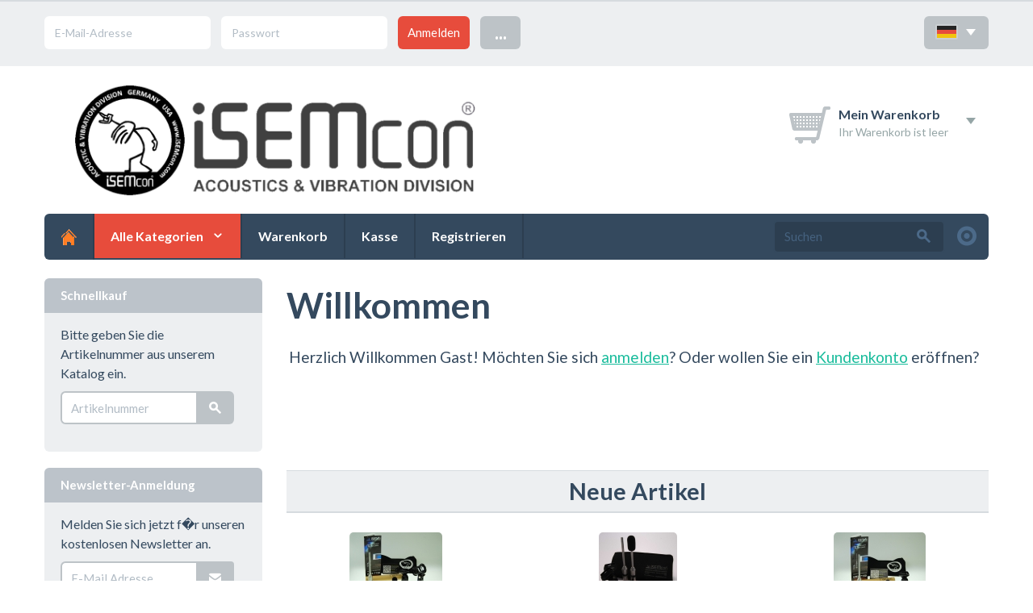

--- FILE ---
content_type: text/html; charset=UTF-8
request_url: https://www.isemcon.net/ashop/
body_size: 7659
content:
<!DOCTYPE html>
<html dir="ltr" xml:lang="de">
<head>
<meta charset="iso-8859-15">
<meta name="viewport" content="width=device-width, initial-scale=1.0">

<title>AcousticShop</title>
<meta name="robots" content="index,follow" />
<meta name="revisit-after" content="5" />
<link rel="canonical" href="https://www.isemcon.net/ashop/" />

<!-- Declare Favicons -->
<!-- Follows suggestions from Jon Hicks -->

<link rel="shortcut icon" href="https://www.isemcon.net/ashop/templates/wolkenkraft-rainbow/assets/images/favicon/favicon.ico"> <!-- 32x32 .ico for general use -->
<link rel="icon" type="image/png" href="https://www.isemcon.net/ashop/templates/wolkenkraft-rainbow/assets/images/favicon/favicon-16.png" sizes="16x16"> <!-- 16x16 .png - For general use-->
<link rel="icon" type="image/png" href="https://www.isemcon.net/ashop/templates/wolkenkraft-rainbow/assets/images/favicon/favicon-24.png" sizes="24x24"> <!-- 24x24 .png - Pinned site in IE9-->
<link rel="icon" type="image/png" href="https://www.isemcon.net/ashop/templates/wolkenkraft-rainbow/assets/images/favicon/favicon-32.png" sizes="32x32"> <!-- 32x32 .png - New tab page in Internet Explorer, taskbar button in Windows 7+ and Safari?s ?Read Later? sidebar -->
<link rel="icon" type="image/png" href="https://www.isemcon.net/ashop/templates/wolkenkraft-rainbow/assets/images/favicon/favicon-57.png" sizes="57x57"> <!-- 57x57 .png - Standard iOS home screen (iPod Touch, iPhone first generation to 3G) -->
<link rel="icon" type="image/png" href="https://www.isemcon.net/ashop/templates/wolkenkraft-rainbow/assets/images/favicon/favicon-72.png" sizes="72x72"> <!-- 72x72 .png - iPad home screen icon -->
<link rel="icon" type="image/png" href="https://www.isemcon.net/ashop/templates/wolkenkraft-rainbow/assets/images/favicon/favicon-96.png" sizes="96x96"> <!-- 96x96 .png - Favicon used by the GoogleTV platform -->
<link rel="icon" type="image/png" href="https://www.isemcon.net/ashop/templates/wolkenkraft-rainbow/assets/images/favicon/favicon-114.png" sizes="114x114"> <!-- 114x114 .png - iPhone 4+ home screen icon (twice the standard size for the retina display) -->
<link rel="icon" type="image/png" href="https://www.isemcon.net/ashop/templates/wolkenkraft-rainbow/assets/images/favicon/favicon-128.png" sizes="128x128"> <!-- 128x128 .png - Chrome Web Store -->
<link rel="icon" type="image/png" href="https://www.isemcon.net/ashop/templates/wolkenkraft-rainbow/assets/images/favicon/favicon-195.png" sizes="195x195"> <!-- 195x195 .png - Opera Speed Dial -->

<link rel="apple-touch-icon-precomposed" href="https://www.isemcon.net/ashop/templates/wolkenkraft-rainbow/assets/images/favicon/apple-touch-icon-precomposed.png"> <!-- 72x72 .png - For general use, also used by Android -->
<link rel="apple-touch-icon-precomposed" sizes="114x114" href="https://www.isemcon.net/ashop/templates/wolkenkraft-rainbow/assets/images/favicon/apple-touch-icon-114x114-precomposed.png"> <!-- 114x114 .png - For iPhone 4+ Retina display -->
<link rel="apple-touch-icon-precomposed" sizes="72x72" href="https://www.isemcon.net/ashop/templates/wolkenkraft-rainbow/assets/images/favicon/apple-touch-icon-72x72-precomposed.png"> <!-- 72x72 .png - For iPad -->

<!-- Loading Bootstrap -->
<link href="https://www.isemcon.net/ashop/templates/wolkenkraft-rainbow/assets/bootstrap/css/bootstrap.css" rel="stylesheet">
<link href="https://www.isemcon.net/ashop/templates/wolkenkraft-rainbow/assets/bootstrap/css/bootstrap-responsive.css" rel="stylesheet">

<!-- Loading Flat UI -->
<link href="https://www.isemcon.net/ashop/templates/wolkenkraft-rainbow/assets/css/flat-ui.css" rel="stylesheet">

<!-- HTML5 shim, for IE6-8 support of HTML5 elements. All other JS at the end of file. -->
<!--[if lt IE 9]>
<script src="https://www.isemcon.net/ashop/templates/wolkenkraft-rainbow/assets/js/html5shiv.min.js"></script>
<![endif]-->



<!--
=========================================================
modified eCommerce Shopsoftware (c) 2009-2012 [www.modified-shop.org]
=========================================================

modified eCommerce Shopsoftware offers you highly scalable E-Commerce-Solutions and Services.
The Shopsoftware is redistributable under the GNU General Public License (Version 2) [http://www.gnu.org/licenses/gpl-2.0.html].
based on: E-Commerce Engine Copyright (c) 2006 xt:Commerce, created by Mario Zanier & Guido Winger and licensed under GNU/GPL.
Information and contribution at http://www.xt-commerce.com

=========================================================
Please visit our website: www.modified-shop.org
=========================================================
-->

<meta name="generator" content="(c) by modified eCommerce Shopsoftware ------ http://www.modified-shop.org" />
<base href="https://www.isemcon.net/ashop/" />
<link rel="stylesheet" type="text/css" href="templates/wolkenkraft-rainbow/stylesheet.css" /><script type="text/javascript"><!--
var selected;
var submitter = null;
function submitFunction() {
    submitter = 1;
}
function popupWindow(url) {
  window.open(url,'popupWindow','toolbar=no,location=no,directories=no,status=no,menubar=no,scrollbars=yes,resizable=yes,copyhistory=no,width=100,height=100,screenX=150,screenY=150,top=150,left=150')
}  

function popupImageWindow(url) {
  window.open(url,'popupImageWindow','toolbar=no,location=no,directories=no,status=no,menubar=no,scrollbars=no,resizable=yes,copyhistory=no,width=100,height=100,screenX=150,screenY=150,top=150,left=150')
}
//--></script>
</head>
<body>






<!-- login &amp; features row, hidden on phone -->
<div class="menu-top">

    <!-- .container -->
    <div class="container">

        <!-- .row login &amp; features-->
        <div class="row">

            <!-- .span12 -->
            <div class="span12">

                <!-- The login area -->
                




<!-- left block for login (visible on desktop) -->
<div class="pull-left visible-desktop">
    <form id="loginbox" method="post" class="control-group" action="https://www.isemcon.net/ashop/login.php?action=process">
        <input type="text" name="email_address" placeholder="E-Mail-Adresse" class="flat">
        <input type="password" name="password" placeholder="Passwort" class="flat">
        <input type="submit" class="btn btn-danger" value="Anmelden" />
        <div class="btn-group select login-more">
            <i class="dropdown-arrow dropdown-arrow-inverse"></i>
            <button class="btn" data-toggle="dropdown">...</button>
            <ul class="dropdown-menu dropdown-inverse text-left">
                <li><a href="create_account.php">Registrieren</a></li>
                <li><a href="https://www.isemcon.net/ashop/password_double_opt.php">Passwort vergessen?</a></li>
            </ul>
        </div>
    </form>
</div>
<!-- /left block for login (visible on desktop) -->

<!-- left block for login (visible on mobile) -->
<div class="pull-left visible-phone visible-tablet">

    <div class="btn-group select login-dropdown mbn">
        <i class="dropdown-arrow dropdown-arrow-inverse"></i>
        <button class="btn btn-primary dropdown-toggle" data-toggle="dropdown">
            <span class="filter-option pull-left fui-lock"></span>&nbsp;<span class="caret"></span>
        </button>
        <ul class="dropdown-menu dropdown-inverse text-left">
            <li><a href="login.php">Anmelden</a></li>
            <li><a href="https://www.isemcon.net/ashop/password_double_opt.php">Passwort vergessen?</a></li>
            <li><a href="account.php">Registrieren</a></li>
        </ul>
    </div>

</div>
<!-- /left block for login (visible on mobile) -->
                <!-- /The login area -->


                <!-- Right block for currency and language selection -->
                <div class="pull-right text-right">

                    <!-- language selection -->
                    


<!-- language selection -->
<div class="btn-group select language-dropdown mbn"><i
        class="dropdown-arrow dropdown-arrow-inverse"></i>
    <button class="btn dropdown-toggle" data-toggle="dropdown">
        <span class="filter-option pull-right"><i class="flag-small german mrs"></i></span>&nbsp;<span class="caret"></span>
    </button>
    <ul class="dropdown-menu dropdown-inverse text-left">
         <li><a href="https://www.isemcon.net/ashop/index.php?language=de"><i class="flag-small german mrs"></i> Deutsch</a></li>  <li><a href="https://www.isemcon.net/ashop/index.php?language=en"><i class="flag-small english mrs"></i> English</a></li> 
    </ul>
</div>
<!-- /language selection -->
                    <!-- /language selection -->

                    <!-- currency dropdown -->
                    
                    <!-- /currency dropdown -->

                </div>
                <!-- /Right block for currency and language selection -->

            </div>
            <!-- /.span12 -->

        </div>
        <!-- /.row login &amp; features-->

    </div>
    <!-- /.container -->


</div>
<!-- /login &amp; features row, hidden on phone -->


<header>

    <!-- .container -->
    <div class="container">

        <!-- .row-fluid -->
        <div class="row-fluid mbl">

            <!-- .span6 -->
            <div class="span6 phone-text-center tablet-text-center tablet-portrait-text-center">
                <a href="https://www.isemcon.net/ashop/"><img src="templates/wolkenkraft-rainbow/assets/images/logo-top.png" alt="Shop Name"/></a>
            </div>
            <!-- /.span6 -->

            <!-- .span6 -->
            <div class="span6 pull-right pagination-right hidden-phone">

                <!-- cart dropdown button -->
                



    <!-- cart dropdown button -->
    <div class="btn-group select cart-dropdown mtl mbn"><i class="dropdown-arrow"></i>
        <div class="btn dropdown-toggle" data-toggle="dropdown">
            <i class="pull-left icon-cart-top mrm"></i>

            <div class="pull-left">
                <div class="title text-left">Mein Warenkorb</div>
                <div class="content text-left">
                                            Ihr Warenkorb ist leer
                                    </div>
            </div>
            <span class="caret"></span>
        </div>
        <div class="dropdown-menu text-left">
            <div class="content">

                <h4 class="mbl">Mein Warenkorb</h4>

                
                                    <p class="mbl pbl">Ihr Warenkorb ist momentan leer.</p>
                
            </div>

        </div>
    </div>
    <!-- /cart dropdown button -->

                <!-- /cart dropdown button -->

            </div>
            <!-- /.span6 -->

        </div>
        <!-- /.row-fluid -->

        <!-- include the main menu -->
        



<!-- Navigation -->
<nav class="wolkenkraft-rwd-navbar">

    <div class="responsive-buttons">
        <button type="button" class="wk-rwd-navbar-btn" data-toggle="collapse" data-target=".wolkenkraft-rwd-menu"><span class="fui-list"></span></button>
        <button type="button" class="wk-rwd-navbar-btn pull-right" data-toggle="collapse" data-target=".wolkenkraft-rwd-menu-search"><span class="fui-mag"></span></button>
        <button type="button" class="wk-rwd-navbar-btn pull-right" data-toggle="collapse" data-target=".wolkenkraft-rwd-menu-account"><span class="fui-user"></span></button>
        <a href="https://www.isemcon.net/ashop/shopping_cart.php" class="wk-rwd-navbar-btn pull-right"><span class="fui-cart"></span></a>
    </div>

    <!-- The main navigation -->
    <div class="wolkenkraft-rwd-menu collapse-element">
        <ul>  
		 	   <li>
                   <a href=http://www.isemcon.net><img src="home.gif" alt="HOME"  style="width:20px;height:20px;border:0"> </a>
               </li>


            <li class="categories">
                <a href="https://www.isemcon.net/ashop/">Alle Kategorien</a>
                

<ul><li><a href="https://www.isemcon.net/ashop/index.php?cPath=24">iSEMic Mikrofon und Zubehör</a><ul><li><a href="https://www.isemcon.net/ashop/index.php?cPath=24_25">Mikrofone &amp; Kits</a></li><li><a href="https://www.isemcon.net/ashop/index.php?cPath=24_26">Adapter</a></li><li><a href="https://www.isemcon.net/ashop/index.php?cPath=24_27">Zubehör</a></li></ul></li><li><a href="https://www.isemcon.net/ashop/index.php?cPath=2">Messmikrofone</a><ul><li><a href="https://www.isemcon.net/ashop/index.php?cPath=2_3">Phantom</a></li><li><a href="https://www.isemcon.net/ashop/index.php?cPath=2_4">ICP</a></li></ul></li><li><a href="https://www.isemcon.net/ashop/index.php?cPath=22">Mikrofon-Array</a></li><li><a href="https://www.isemcon.net/ashop/index.php?cPath=29">OPS35 Mikrofonschutz</a><ul><li><a href="https://www.isemcon.net/ashop/index.php?cPath=29_30">OPS35 Kit</a></li><li><a href="https://www.isemcon.net/ashop/index.php?cPath=29_31">OPS35 Zubehör</a></li></ul></li><li><a href="https://www.isemcon.net/ashop/index.php?cPath=6">Schallkalibrator</a></li><li><a href="https://www.isemcon.net/ashop/index.php?cPath=18">Akustische Messkits</a><ul><li><a href="https://www.isemcon.net/ashop/index.php?cPath=18_19">Gepaarte Mikrofone, Phantom</a></li><li><a href="https://www.isemcon.net/ashop/index.php?cPath=18_21">Mikrofon-Kalibrator-Kits</a></li></ul></li><li><a href="https://www.isemcon.net/ashop/index.php?cPath=9">Zubehör</a><ul><li><a href="https://www.isemcon.net/ashop/index.php?cPath=9_12">Aufbewahrung</a></li><li><a href="https://www.isemcon.net/ashop/index.php?cPath=9_10">Halter</a></li><li><a href="https://www.isemcon.net/ashop/index.php?cPath=9_11">Kabel</a></li><li><a href="https://www.isemcon.net/ashop/index.php?cPath=9_13">Signalumsetzer</a></li><li><a href="https://www.isemcon.net/ashop/index.php?cPath=9_14">Windschutz</a></li></ul></li></ul>
            </li>

            <li>
                <a href="https://www.isemcon.net/ashop/shopping_cart.php">Warenkorb</a>
            </li>
            <li>
                <a href="https://www.isemcon.net/ashop/checkout_shipping.php">Kasse</a>
            </li>
        </ul>
    </div>
    <!-- /The main navigation -->

    <!-- My account navigation -->
                <div class="wolkenkraft-rwd-menu-account collapse-element">
            <ul>
                <li>
                    <a href="create_account.php">Registrieren</a>
                </li>
            </ul>
        </div>
    
    <!-- /My account navigation -->

    <!-- Search box -->
    



<!-- Search field + extended search -->
<div class="wolkenkraft-rwd-menu-search collapse-element">

    <div class="extended-search pull-right visible-desktop">
        <a href="https://www.isemcon.net/ashop/advanced_search.php" data-toggle="tooltip" data-title="Erweiterte Suche">
            <i class="fui-radio-checked"></i>
        </a>
    </div>

    <form id="quick_find" action="https://www.isemcon.net/ashop/advanced_search_result.php" method="get" class="form-search pull-right phone-pull-left"><input type="hidden" name="MODsid" value="2713859b92411678c63bed636609d7a0" />
        <div class="input-append">
            <input type="text" name="keywords" class="search-query span2" placeholder="Suchen" />
            <button type="submit" class="btn btn-large">
                <i class="fui-search"></i>
            </button>
        </div>
    </form>

</div>
<!-- /Search field + extended search -->
    <!-- /Search box -->

</nav>
<!-- /Navigation -->










        <!-- /include the main menu -->

    </div>
    <!-- /.container -->

</header>




<!-- .container -->
<div class="container">

    <!-- .row -->
    <div class="row mtl">

        <!-- .span9 main column -->
        <div class="span9 desktop-push-3">

            <!-- Navtrail row -->
                        <!-- /Navtrail row -->

            



<!-- Content -->
<h1 class="mtn">Willkommen</h1>
<p>&nbsp;<span style="font-size: larger;">Herzlich Willkommen <span class="greetUser">Gast!</span> M&ouml;chten Sie sich <a style="text-decoration:underline;" href="https://www.isemcon.net/ashop/login.php">anmelden</a>? Oder wollen Sie ein <a style="text-decoration:underline;" href="https://www.isemcon.net/ashop/create_account.php">Kundenkonto</a> er&ouml;ffnen?</span></p>
<p class="MsoNormal">&nbsp;</p>
<p class="MsoNormal"><span style="mso-ascii-font-family:Calibri;mso-fareast-font-family:&amp;#xA;" times="" new=""><br />
</span></p>
<p class="MsoNormal">&nbsp;</p>







<!-- Heading -->
<h2 class="section-header">Neue Artikel</h2>


    <!-- Open the first row -->
            <!-- .row product row -->
        <div class="row product-listing-3col">
        <!-- /Open the first row -->

    <!-- .span3 -->
    <div class="span3 mbl">
        
<!-- image -->
<a href="https://www.isemcon.net/ashop/product_info.php?products_id=47" class="image">
    <img src="images/product_images/thumbnail_images/47_0.JPG" class="img-rounded" alt="EMX-7150-CF Messmikrofon Kit  (EMX-7150-CFS)"/>
    </a>
<!-- /image -->

<h2><a href="https://www.isemcon.net/ashop/product_info.php?products_id=47">EMX-7150-CF Messmikrofon Kit  (EMX-7150-CFS)</a></h2>

<!-- .normal-price -->
<div class="normal-price mbm">
    <h5> 357,00 EUR</h5>
        <p class="tax-shipping">inkl. 19 % MwSt. zzgl. <a rel="nofollow" target="_blank" href="https://www.isemcon.net/ashop/popup_content.php?coID=1&amp;KeepThis=true&amp;TB_iframe=true&amp;height=400&amp;width=600" title="Information" class="thickbox">Versandkosten</a></p>

</div>
<!-- /.normal-price -->

<!-- .shipping-time -->
<div class="shipping-time mbm">
    <span class="fui-lorry"></span> ca. 8-12 Wochen
</div>
<!-- /.shipping-time -->

<!-- .rating -->


        <div class="rating">

        <div class="rating-wrap">
            <div class="rating-stars" style="width: 0%"></div>
        </div>
        <p class="info">
                        Noch nicht bewertet
                    </p>
    </div>
    <!-- /.rating -->

<!-- Add to cart button -->
<!-- /Add to cart button -->    </div>
    <!-- /.span3 -->

    <!-- On iteration close the last row and open a new one -->
    
    <!-- Close the row if it?s the last element -->
    

    <!-- Open the first row -->
        <!-- /Open the first row -->

    <!-- .span3 -->
    <div class="span3 mbl">
        
<!-- image -->
<a href="https://www.isemcon.net/ashop/product_info.php?products_id=52" class="image">
    <img src="images/product_images/thumbnail_images/52_0.jpg" class="img-rounded" alt="EMX-7150-CF/MP gepaart"/>
    </a>
<!-- /image -->

<h2><a href="https://www.isemcon.net/ashop/product_info.php?products_id=52">EMX-7150-CF/MP gepaart</a></h2>

<!-- .normal-price -->
<div class="normal-price mbm">
    <h5> 759,22 EUR</h5>
        <p class="tax-shipping">inkl. 19 % MwSt. zzgl. <a rel="nofollow" target="_blank" href="https://www.isemcon.net/ashop/popup_content.php?coID=1&amp;KeepThis=true&amp;TB_iframe=true&amp;height=400&amp;width=600" title="Information" class="thickbox">Versandkosten</a></p>

</div>
<!-- /.normal-price -->

<!-- .shipping-time -->
<div class="shipping-time mbm">
    <span class="fui-lorry"></span> ca. 8-12 Wochen
</div>
<!-- /.shipping-time -->

<!-- .rating -->


        <div class="rating">

        <div class="rating-wrap">
            <div class="rating-stars" style="width: 0%"></div>
        </div>
        <p class="info">
                        Noch nicht bewertet
                    </p>
    </div>
    <!-- /.rating -->

<!-- Add to cart button -->
<!-- /Add to cart button -->    </div>
    <!-- /.span3 -->

    <!-- On iteration close the last row and open a new one -->
    
    <!-- Close the row if it?s the last element -->
    

    <!-- Open the first row -->
        <!-- /Open the first row -->

    <!-- .span3 -->
    <div class="span3 mbl">
        
<!-- image -->
<a href="https://www.isemcon.net/ashop/product_info.php?products_id=57" class="image">
    <img src="images/product_images/thumbnail_images/57_0.JPG" class="img-rounded" alt="EMX-7150 Messmikrofon Kit"/>
    </a>
<!-- /image -->

<h2><a href="https://www.isemcon.net/ashop/product_info.php?products_id=57">EMX-7150 Messmikrofon Kit</a></h2>

<!-- .normal-price -->
<div class="normal-price mbm">
    <h5> 315,95 EUR</h5>
        <p class="tax-shipping">inkl. 19 % MwSt. zzgl. <a rel="nofollow" target="_blank" href="https://www.isemcon.net/ashop/popup_content.php?coID=1&amp;KeepThis=true&amp;TB_iframe=true&amp;height=400&amp;width=600" title="Information" class="thickbox">Versandkosten</a></p>

</div>
<!-- /.normal-price -->

<!-- .shipping-time -->
<div class="shipping-time mbm">
    <span class="fui-lorry"></span> ca. 8-12 Wochen
</div>
<!-- /.shipping-time -->

<!-- .rating -->


        <div class="rating">

        <div class="rating-wrap">
            <div class="rating-stars" style="width: 0%"></div>
        </div>
        <p class="info">
                        Noch nicht bewertet
                    </p>
    </div>
    <!-- /.rating -->

<!-- Add to cart button -->
<!-- /Add to cart button -->    </div>
    <!-- /.span3 -->

    <!-- On iteration close the last row and open a new one -->
    
    <!-- Close the row if it?s the last element -->
            </div>
        <!-- /.row product row -->
    


        </div>
        <!-- /.span9 main column -->

        <!-- .span3 left column -->
                <div class="span3 desktop-pull-9">

            
            
            
            
            
            

<!-- .widget -->
<div class="widget widget-quickbuy">
    <h3 class="widget-title">Schnellkauf</h3>

    <!-- .widget-content -->
    <div class="widget-content">
        <p>Bitte geben Sie die Artikelnummer aus unserem Katalog ein.</p>

        <!-- Search for Article ID -->
        <form id="quick_add" method="post" action="https://www.isemcon.net/ashop/index.php?action=add_a_quickie">
            <div class="control-group">
                <div class="input-append">
                    <input type="text" name="quickie" placeholder="Artikelnummer" class="span2" />
                    <div class="btn-group">
                        <button type="submit" class="btn"><span class="fui-search"></span></button>
                    </div>
                </div>
            </div>
        </form>
        <!-- /Search for Article ID -->

    </div>
    <!-- /.widget-content -->

</div>
<!-- /.widget -->
            



<!-- widget: Newsletter -->
<div class="widget widget-newsletter">
    <h3 class="widget-title">Newsletter-Anmeldung</h3>

    <div class="widget-content">
        <p>Melden Sie sich jetzt f�r unseren kostenlosen Newsletter an.</p>

        <!-- Enter e-mail address -->
        <form id="sign_in" action="https://www.isemcon.net/ashop/newsletter.php" method="post" class="mtm">
            <div class="control-group">
                <div class="input-append">
                    <input type="text" name="email" class="span2" placeholder="E-Mail Adresse" />
                    <button class="btn" type="submit"><span class="fui-mail"></span></button>
                </div>
            </div>
        </form>
        <!-- /Enter e-mail address -->

    </div>
</div>
<!-- /widget: Newsletter -->
            




<!-- widget: Bestseller -->
<div class="widget widget-bestseller">

    <h3 class="widget-title">Bestseller</h3>

    <!-- .widget-content -->
    <div class="widget-content">

        <!-- .product-list -->
        <ul class="product-list">
                        <li class="text-center mbl">
                                    <a href="https://www.isemcon.net/ashop/product_info.php?products_id=57" class="image">
                        <img src="images/product_images/thumbnail_images/57_0.JPG" class="img-rounded" alt="EMX-7150 Messmikrofon Kit" title="EMX-7150 Messmikrofon Kit" />
                                            </a>
                                <h2><a href="https://www.isemcon.net/ashop/product_info.php?products_id=57">EMX-7150 Messmikrofon Kit</a></h2>
                <div class="normal-price mbm">
                    <h5> 315,95 EUR</h5>
                    <p>
                                                inkl. 19 % MwSt.<br />
                         zzgl. <a rel="nofollow" target="_blank" href="https://www.isemcon.net/ashop/popup_content.php?coID=1&amp;KeepThis=true&amp;TB_iframe=true&amp;height=400&amp;width=600" title="Information" class="thickbox">Versandkosten</a>
                    </p>

                </div>

                <!-- .rating -->
                                                        <div class="rating">
                        <div class="rating-wrap">
                            <div class="rating-stars" style="width: 0%"> </div>
                        </div>
                        <p class="info">
                                                            Noch nicht bewertet
                                                    </p>
                    </div>
                                                    <!-- /.rating -->

            </li>
                        <li class="text-center mbl">
                                    <a href="https://www.isemcon.net/ashop/product_info.php?products_id=47" class="image">
                        <img src="images/product_images/thumbnail_images/47_0.JPG" class="img-rounded" alt="EMX-7150-CF Messmikrofon Kit  (EMX-7150-CFS)" title="EMX-7150-CF Messmikrofon Kit  (EMX-7150-CFS)" />
                                            </a>
                                <h2><a href="https://www.isemcon.net/ashop/product_info.php?products_id=47">EMX-7150-CF Messmikrofon Kit  (EMX-7150-CFS)</a></h2>
                <div class="normal-price mbm">
                    <h5> 357,00 EUR</h5>
                    <p>
                                                inkl. 19 % MwSt.<br />
                         zzgl. <a rel="nofollow" target="_blank" href="https://www.isemcon.net/ashop/popup_content.php?coID=1&amp;KeepThis=true&amp;TB_iframe=true&amp;height=400&amp;width=600" title="Information" class="thickbox">Versandkosten</a>
                    </p>

                </div>

                <!-- .rating -->
                                                        <div class="rating">
                        <div class="rating-wrap">
                            <div class="rating-stars" style="width: 0%"> </div>
                        </div>
                        <p class="info">
                                                            Noch nicht bewertet
                                                    </p>
                    </div>
                                                    <!-- /.rating -->

            </li>
                        <li class="text-center mbl">
                                    <a href="https://www.isemcon.net/ashop/product_info.php?products_id=3" class="image">
                        <img src="images/product_images/thumbnail_images/3_0.jpg" class="img-rounded" alt="SC-1 Akustischer Kalibrator inklusive CA-1/2" + CA-1/4"" title="SC-1 Akustischer Kalibrator inklusive CA-1/2" + CA-1/4"" />
                                            </a>
                                <h2><a href="https://www.isemcon.net/ashop/product_info.php?products_id=3">SC-1 Akustischer Kalibrator inklusive CA-1/2" + CA-1/4"</a></h2>
                <div class="normal-price mbm">
                    <h5> 370,09 EUR</h5>
                    <p>
                                                inkl. 19 % MwSt.<br />
                         zzgl. <a rel="nofollow" target="_blank" href="https://www.isemcon.net/ashop/popup_content.php?coID=1&amp;KeepThis=true&amp;TB_iframe=true&amp;height=400&amp;width=600" title="Information" class="thickbox">Versandkosten</a>
                    </p>

                </div>

                <!-- .rating -->
                                                        <div class="rating">
                        <div class="rating-wrap">
                            <div class="rating-stars" style="width: 0%"> </div>
                        </div>
                        <p class="info">
                                                            Noch nicht bewertet
                                                    </p>
                    </div>
                                                    <!-- /.rating -->

            </li>
            
        </ul>
        <!-- /.product-list -->

    </div>
    <!-- /.widget-content -->

</div>
<!-- /widget: Bestseller -->
            



<div class="btn-group select select-block mbl"><i class="dropdown-arrow dropdown-arrow-inverse"></i><button class="btn dropdown-toggle clearfix btn-primary" data-toggle="dropdown"><span class="filter-option pull-left"><i class="icon-list icon-white"></i>&nbsp;&nbsp;Alle Hersteller</span>&nbsp;<span class="caret"></span></button><ul class="dropdown-menu dropdown-inverse"><li><a href="https://www.isemcon.net/ashop/index.php?manufacturers_id=3">DivComp</a></li><li><a href="https://www.isemcon.net/ashop/index.php?manufacturers_id=1">iSEMcon</a></li></ul></div>

            
            


<!-- widget: More about -->
<div class="widget">

    <!-- .widget-content  -->
    <div class="widget-content pbl">

        <ul class="nav nav-list nav-list-vivid">
            <li class="nav-header">Mehr &uuml;ber...</li>
            <li><a href="https://www.isemcon.net/ashop/shop_content.php?coID=1">Liefer- und Versandkosten</a></li><li><a href="https://www.isemcon.net/ashop/shop_content.php?coID=2">Privatsphaere und Datenschutz</a></li><li><a href="https://www.isemcon.net/ashop/shop_content.php?coID=3">Unsere AGB</a></li><li><a href="https://www.isemcon.net/ashop/shop_content.php?coID=4">Impressum</a></li><li><a href="https://www.isemcon.net/ashop/shop_content.php?coID=9">Widerrufsrecht</a></li><li><a href="https://www.isemcon.net/ashop/shop_content.php?coID=15">Kontakt</a></li>
        </ul>

    </div>
    <!-- /.widget-content -->

</div>
<!-- /widget: More about -->
            


<!-- widget: Information -->
<div class="widget">

    <!-- .widget-content  -->
    <div class="widget-content pbl">

        <ul class="nav nav-list nav-list-vivid">
            <li class="nav-header">Informationen</li>
            <li><a href="https://www.isemcon.net/ashop/shop_content.php?coID=8"><strong>Sitemap</strong></a></li><li><a href="https://www.isemcon.net/ashop/shop_content.php?coID=13"><strong>Anfahrt</strong></a></li><li><a href="https://www.isemcon.net/ashop/shop_content.php?coID=14"><strong>Download</strong></a></li><li><a href="https://www.isemcon.net/ashop/shop_content.php?coID=12"><strong>Haftungserklaerung</strong></a></li>
        </ul>

    </div>
    <!-- /.widget-content -->

</div>
<!-- /widget: Information -->

        </div>
                <!-- /.span3 left column -->

    </div>
    <!-- /.row -->


</div>
<!-- /.container -->




<footer class="footer-1 mtl">
    <div class="bottom-menu bottom-menu-inverse">
        <div class="container">
            <div class="row">
                <div class="span2 phone-text-center tablet-text-center phone-mbl tablet-mbl">
                    <a href="https://www.isemcon.net/ashop/"><img src="templates/wolkenkraft-rainbow/assets/images/logo-footer.png" alt="Logo"/></a>
                </div>

                <div class="span8 phone-text-center tablet-text-center">
                    <ul class="bottom-links">
                        <li><a href="https://www.isemcon.net/ashop/">Startseite</a></li>
                        <li><a href="https://www.isemcon.net/ashop/shopping_cart.php">Warenkorb</a></li>
                        <li><a href="https://www.isemcon.net/ashop/checkout_shipping.php">Kasse</a></li>
                        <li><a href="https://www.isemcon.net/ashop/account.php">Mein Konto</a></li>
                    </ul>
                </div>

                <div class="span2 bottom-icons phone-text-center tablet-text-center">
                                        <a href="https://www.facebook.com/wolkenkraft" class="fui-facebook mrm"></a>                    <a href="https://twitter.com/wolkenkraft" class="fui-twitter mrm"></a>                                                                                                                    </div>
            </div>
        </div>
    </div>
</footer>

<footer class="footer-2 bottom-menu">
    <div class="container">
        <div class="row">
            <div class="span2 phone-text-center tablet-text-center phone-mbl tablet-mbl"> 
<!-- /iSEMcon	
                <a href="http://www.wolkenkraft.com"><img src="templates/wolkenkraft-rainbow/assets/images/wolkenkraft-premium-logo.png"
                                         alt="wolkenkraft.com Premium Themes"/></a>
-->	            
</div>

            <div class="span10 phone-text-center tablet-text-center">
                * Alle Preise inkl. gesetzl. Mehrwertsteuer <a href="shop_content.php?coID=1">zzgl. Versandkosten</a> und ggf. Nachnahmegeb�hren, wenn nicht anders beschrieben.<br />
 <!-- /iSEMcon                               &copy; 2001 - 2026  <a href="http://www.wolkenkraft.com">Themes &amp; Plugins von wolkenkraft.com Software Engineering</a><br />
                Premium <a href="http://www.wolkenkraft.com/produkte/template-rainbow-fuer-modified-shop/">Template "Rainbow"</a> Version TPL-0010-MOD-1.0.0.13 		   
			
-->	  				
            </div>

        </div>
    </div>
</footer>

<!-- Google Analytics =============================-->
<!-- /Google Analytics =============================-->

<!-- Load JS here for faster page loading time =============================-->
<!-- All uncompressed JS files are compiled to one .js file and minified to reduce requests (expecially for mobile connections) -->
<script src="templates/wolkenkraft-rainbow/assets/js/uncompressed/jquery-1.8.3.min.js"></script><script src="templates/wolkenkraft-rainbow/assets/js/compiled.js"></script>
<script src="templates/wolkenkraft-rainbow/assets/js/application.js"></script><div class="copyright"><a href="http://www.modified-shop.org" target="_blank"><span class="cop_magenta">mod</span><span class="cop_grey">ified eCommerce Shopsoftware &copy; 2009-2026</span></a></div><div class="parseTime">Parse Time: 0.087s</div></body></html>

--- FILE ---
content_type: text/css
request_url: https://www.isemcon.net/ashop/templates/wolkenkraft-rainbow/assets/css/flat-ui.css
body_size: 173731
content:
@import url("https://fonts.googleapis.com/css?family=Lato:400,700,700italic,900,400italic,300");@font-face{font-family:"Flat-UI-Icons";src:url("../fonts/Flat-UI-Icons.eot");src:url("../fonts/Flat-UI-Icons.eot?#iefix") format("embedded-opentype"),url("../fonts/Flat-UI-Icons.woff") format("woff"),url("../fonts/Flat-UI-Icons.ttf") format("truetype"),url("../fonts/Flat-UI-Icons.svg#Flat-UI-Icons") format("svg");font-weight:normal;font-style:normal}@media screen and (-webkit-min-device-pixel-ratio:0){@font-face{font-family:'Flat-UI-Icons';src:url('../fonts/Flat-UI-Icons.svg#icomoon') format('svg')}}.fui-triangle-up,.fui-triangle-up-small,.fui-triangle-right-large,.fui-triangle-left-large,.fui-triangle-down,.fui-info,.fui-alert,.fui-question,.fui-window,.fui-windows,.fui-arrow-right,.fui-arrow-left,.fui-loop,.fui-cmd,.fui-mic,.fui-triangle-down-small,.fui-check-inverted,.fui-heart,.fui-location,.fui-plus,.fui-check,.fui-cross,.fui-list,.fui-new,.fui-video,.fui-photo,.fui-volume,.fui-time,.fui-eye,.fui-chat,.fui-home,.fui-upload,.fui-search,.fui-user,.fui-mail,.fui-lock,.fui-power,.fui-star,.fui-calendar,.fui-gear,.fui-book,.fui-exit,.fui-trash,.fui-folder,.fui-bubble,.fui-cross-inverted,.fui-plus-inverted,.fui-export,.fui-radio-unchecked,.fui-radio-checked,.fui-checkbox-unchecked,.fui-checkbox-checked,.fui-flat,.fui-calendar-solid,.fui-star-2,.fui-credit-card,.fui-clip,.fui-link,.fui-pause,.fui-play,.fui-tag,.fui-document,.fui-image,.fui-facebook,.fui-youtube,.fui-vimeo,.fui-twitter,.fui-stumbleupon,.fui-spotify,.fui-skype,.fui-pinterest,.fui-path,.fui-myspace,.fui-linkedin,.fui-googleplus,.fui-dribbble,.fui-blogger,.fui-behance,.fui-list-thumbnailed,.fui-list-small-thumbnails,.fui-list-numbered,.fui-list-large-thumbnails,.fui-list-columned,.fui-list-bulleted{display:inline-block;font-family:'Flat-UI-Icons';speak:none;font-style:normal;font-weight:normal;font-variant:normal;text-transform:none;-webkit-font-smoothing:antialiased}.fui-triangle-up:before{content:"\e000"}.fui-triangle-up-small:before{content:"\e001"}.fui-triangle-right-large:before{content:"\e002"}.fui-triangle-left-large:before{content:"\e003"}.fui-triangle-down:before{content:"\e004"}.fui-info:before{content:"\e016"}.fui-alert:before{content:"\e017"}.fui-question:before{content:"\e018"}.fui-window:before{content:"\e019"}.fui-windows:before{content:"\e01a"}.fui-arrow-right:before{content:"\e02c"}.fui-arrow-left:before{content:"\e02d"}.fui-loop:before{content:"\e02e"}.fui-cmd:before{content:"\e02f"}.fui-mic:before{content:"\e030"}.fui-triangle-down-small:before{content:"\e005"}.fui-check-inverted:before{content:"\e006"}.fui-heart:before{content:"\e007"}.fui-location:before{content:"\e008"}.fui-plus:before{content:"\e009"}.fui-check:before{content:"\e00a"}.fui-cross:before{content:"\e00b"}.fui-list:before{content:"\e00c"}.fui-new:before{content:"\e00d"}.fui-video:before{content:"\e00e"}.fui-photo:before{content:"\e00f"}.fui-volume:before{content:"\e010"}.fui-time:before{content:"\e011"}.fui-eye:before{content:"\e012"}.fui-chat:before{content:"\e013"}.fui-home:before{content:"\e015"}.fui-upload:before{content:"\e01b"}.fui-search:before{content:"\e01c"}.fui-user:before{content:"\e01d"}.fui-mail:before{content:"\e01e"}.fui-lock:before{content:"\e01f"}.fui-power:before{content:"\e020"}.fui-star:before{content:"\e021"}.fui-calendar:before{content:"\e023"}.fui-gear:before{content:"\e024"}.fui-book:before{content:"\e025"}.fui-exit:before{content:"\e026"}.fui-trash:before{content:"\e027"}.fui-folder:before{content:"\e028"}.fui-bubble:before{content:"\e029"}.fui-cross-inverted:before{content:"\e02a"}.fui-plus-inverted:before{content:"\e031"}.fui-export:before{content:"\e014"}.fui-radio-unchecked:before{content:"\e02b"}.fui-radio-checked:before{content:"\e032"}.fui-checkbox-unchecked:before{content:"\e033"}.fui-checkbox-checked:before{content:"\e034"}.fui-flat:before{content:"\e035"}.fui-calendar-solid:before{content:"\e022"}.fui-star-2:before{content:"\e036"}.fui-credit-card:before{content:"\e037"}.fui-clip:before{content:"\e038"}.fui-link:before{content:"\e039"}.fui-pause:before{content:"\e03b"}.fui-play:before{content:"\e03c"}.fui-tag:before{content:"\e03d"}.fui-document:before{content:"\e03e"}.fui-image:before{content:"\e03a"}.fui-facebook:before{content:"\e03f"}.fui-youtube:before{content:"\e040"}.fui-vimeo:before{content:"\e041"}.fui-twitter:before{content:"\e042"}.fui-stumbleupon:before{content:"\e043"}.fui-spotify:before{content:"\e044"}.fui-skype:before{content:"\e045"}.fui-pinterest:before{content:"\e046"}.fui-path:before{content:"\e047"}.fui-myspace:before{content:"\e048"}.fui-linkedin:before{content:"\e049"}.fui-googleplus:before{content:"\e04a"}.fui-dribbble:before{content:"\e04c"}.fui-blogger:before{content:"\e04d"}.fui-behance:before{content:"\e04e"}.fui-list-thumbnailed:before{content:"\e04b"}.fui-list-small-thumbnails:before{content:"\e04f"}.fui-list-numbered:before{content:"\e050"}.fui-list-large-thumbnails:before{content:"\e051"}.fui-list-columned:before{content:"\e052"}.fui-list-bulleted:before{content:"\e053"}.inline-block{display:inline-block;zoom:1;*display:inline}.clearfix{*zoom:1}.clearfix:before,.clearfix:after{display:table;content:""}.clearfix:after{clear:both}.drop-ie-gradient{filter:unquote("progid:DXImageTransform.Microsoft.gradient(enabled = false)")}.dropdown-arrow-inverse{border-bottom-color:#34495e!important;border-top-color:#34495e!important}@media screen and (max-width:400px){@-ms-viewport{width:320px}}body{color:#34495e;font-family:"Lato",sans-serif;font-size:14px;line-height:1.231}input,button,select,textarea{font-family:"Lato",sans-serif;font-size:14px}a{color:#1abc9c;text-decoration:none;-webkit-transition:.25s;-moz-transition:.25s;-o-transition:.25s;transition:.25s;-webkit-backface-visibility:hidden}a:hover{color:#16a085;text-decoration:none}h1,.h1{font-size:44px}h2,.h2{font-size:36px}h3,.h3{font-size:28.994000000000003px}h4,.h4{font-size:28px}h5,.h5{font-size:23.996px}h6,.h6{font-size:20.000400000000003px}h1,.h1,h2,.h2,h3,.h3,h4,.h4,h5,.h5,h6,.h6{line-height:1.2em}h1{font-weight:700}h2{font-weight:700;margin-bottom:2px}h3{font-weight:700;margin-bottom:4px;margin-top:2px}h4{font-weight:500;margin-top:4px}h5{font-weight:500}h6{font-weight:normal}p{font-size:18.004px;line-height:1.722169}.lead{font-size:28px;line-height:1.4642745000000001;font-weight:300}small{font-size:84%;line-height:2.050846}blockquote{position:relative;border-left:none;padding-left:19px}blockquote:before{position:absolute;left:0;width:3px;height:100%;top:0;bottom:0;background-color:#ebedee;content:"";-webkit-border-radius:2px;-moz-border-radius:2px;border-radius:2px}blockquote p{font-size:20.006px;line-height:1.549829;font-weight:normal;margin-bottom:.4em}blockquote small{font-size:18.004px;line-height:1.722169;font-style:italic;color:#34495e}blockquote small:before{content:""}.img-rounded{-webkit-border-radius:5px;-moz-border-radius:5px;border-radius:5px}.img-comment{font-size:14.994px;line-height:1.231;font-style:italic;margin:24px 0}.prettyprint{background-color:transparent;border-color:#c0530b;border-radius:6px;border-width:2px;overflow:auto;word-wrap:normal;white-space:pre}.prettyprint.linenums{overflow:visible;white-space:pre;white-space:pre-wrap;word-wrap:break-word}.text-primary{color:#1abc9c}a.text-primary:hover,a.text-primary:focus{color:#15967d}.text-success{color:#2ecc71}a.text-success:hover,a.text-success:focus{color:#25a35a}.text-danger{color:#e74c3c}a.text-danger:hover,a.text-danger:focus{color:#b93d30}.text-warning{color:#f1c40f}a.text-warning:hover,a.text-warning:focus{color:#c19d0c}.text-info{color:#3498db}a.text-info:hover,a.text-info:focus{color:#2a7aaf}.text-inverse{color:#fff}a.text-inverse:hover,a.text-inverse:focus{color:#ccc}.muted{color:#bdc3c7}a.muted:hover,a.muted:focus{color:#979c9f}.btn,.btn-group>.btn,.btn-group>.dropdown-menu,.btn-group>.popover{font-size:14.994px;font-weight:500}.btn{border:0;background:#bdc3c7;color:#fff;padding:9px 12px 10px;line-height:22px;text-decoration:none;text-shadow:none;-webkit-border-radius:6px;-moz-border-radius:6px;border-radius:6px;-webkit-box-shadow:none;-moz-box-shadow:none;box-shadow:none;-webkit-transition:.25s;-moz-transition:.25s;-o-transition:.25s;transition:.25s;-webkit-backface-visibility:hidden}.btn:hover,.btn:focus,.btn-group:focus .btn.dropdown-toggle{background-color:#cacfd2;color:#fff;outline:0;-webkit-transition:.25s;-moz-transition:.25s;-o-transition:.25s;transition:.25s;-webkit-backface-visibility:hidden}.btn:active,.btn-group.open .btn.dropdown-toggle,.btn.active{background-color:#a1a6a9;color:rgba(255,255,255,0.75);-webkit-box-shadow:none;-moz-box-shadow:none;box-shadow:none}.btn.disabled,.btn[disabled]{background-color:#bdc3c7;color:rgba(255,255,255,0.75);-webkit-box-shadow:none;-moz-box-shadow:none;box-shadow:none;opacity:.7;filter:alpha(opacity=70)}.btn.btn-huge{font-size:21.994px;line-height:22px;padding:15px 20px 16px}.btn.btn-huge>[class^="fui-"]{top:1px}.btn.btn-huge>[class^="fui-"].pull-right{margin-right:-2px}.btn.btn-large{font-size:16.996px;line-height:20px;padding:12px 18px 13px}.btn.btn-large>[class^="fui-"]{top:0}.btn.btn-large>[class^="fui-"].pull-right{margin-right:-2px}.btn.btn-small{font-size:12.992px;line-height:20px;padding:6px 13px 8px}.btn.btn-small>[class^="fui-"]{top:1px}.btn.btn-mini{font-size:11.998px;padding:8px 13px 9px;line-height:1.2}.btn.btn-mini>[class^="fui-"]{top:0}.btn.btn-embossed{-webkit-box-shadow:inset 0 -2px 0 rgba(0,0,0,0.15);-moz-box-shadow:inset 0 -2px 0 rgba(0,0,0,0.15);box-shadow:inset 0 -2px 0 rgba(0,0,0,0.15)}.btn.btn-embossed.active,.btn.btn-embossed:active{-webkit-box-shadow:inset 0 2px 0 rgba(0,0,0,0.15);-moz-box-shadow:inset 0 2px 0 rgba(0,0,0,0.15);box-shadow:inset 0 2px 0 rgba(0,0,0,0.15)}.btn.btn-wide{min-width:140px;padding-left:30px;padding-right:30px}.btn.btn-primary{background-color:#1abc9c}.btn.btn-primary:hover,.btn.btn-primary:focus,.btn-group:focus .btn.btn-primary.dropdown-toggle{background-color:#48c9b0}.btn.btn-primary:active,.btn-group.open .btn.btn-primary.dropdown-toggle,.btn.btn-primary.active{background-color:#16a085}.btn.btn-info{background-color:#3498db}.btn.btn-info:hover,.btn.btn-info:focus,.btn-group:focus .btn.btn-info.dropdown-toggle{background-color:#5dade2}.btn.btn-info:active,.btn-group.open .btn.btn-info.dropdown-toggle,.btn.btn-info.active{background-color:#2c81ba}.btn.btn-danger{background-color:#e74c3c}.btn.btn-danger:hover,.btn.btn-danger:focus,.btn-group:focus .btn.btn-danger.dropdown-toggle{background-color:#ec7063}.btn.btn-danger:active,.btn-group.open .btn.btn-danger.dropdown-toggle,.btn.btn-danger.active{background-color:#c44133}.btn.btn-success{background-color:#2ecc71}.btn.btn-success:hover,.btn.btn-success:focus,.btn-group:focus .btn.btn-success.dropdown-toggle{background-color:#58d68d}.btn.btn-success:active,.btn-group.open .btn.btn-success.dropdown-toggle,.btn.btn-success.active{background-color:#27ad60}.btn.btn-warning{background-color:#f1c40f}.btn.btn-warning:hover,.btn.btn-warning:focus,.btn-group:focus .btn.btn-warning.dropdown-toggle{background-color:#f5d313}.btn.btn-warning:active,.btn-group.open .btn.btn-warning.dropdown-toggle,.btn.btn-warning.active{background-color:#cda70d}.btn.btn-inverse{background-color:#34495e}.btn.btn-inverse:hover,.btn.btn-inverse:focus,.btn-group:focus .btn.btn-inverse.dropdown-toggle{background-color:#415b76}.btn.btn-inverse:active,.btn-group.open .btn.btn-inverse.dropdown-toggle,.btn.btn-inverse.active{background-color:#2c3e50}.btn>[class^="fui-"]{margin:0 4px;position:relative;top:1px;vertical-align:top;display:inline-block;zoom:1;*display:inline}.btn>[class^="fui-"].pull-right{margin-right:0}.btn-toolbar .btn.active{color:#fff}.btn-toolbar .btn:first-child{-webkit-border-radius:6px 0 0 6px;-moz-border-radius:6px 0 0 6px;border-radius:6px 0 0 6px}.btn-toolbar .btn:last-child{-webkit-border-radius:0 6px 6px 0;-moz-border-radius:0 6px 6px 0;border-radius:0 6px 6px 0}.btn-toolbar .btn>[class^="fui-"]{font-size:16px;top:0}.btn-tip{font-weight:300;padding-left:10px}.btn-group>.btn{border-radius:0;text-align:center}.btn-group>.btn:active+.btn,.btn-group>.btn.active+.btn{border-left-color:transparent}.btn-group>.btn:first-of-type{border-top-left-radius:6px;border-bottom-left-radius:6px}.btn-group>.btn:last-of-type{border-top-right-radius:6px;border-bottom-right-radius:6px}.btn-group>.btn+.btn{margin-left:0}.btn-group>.btn+.dropdown-toggle{border-left:2px solid rgba(52,73,94,0.15);padding-left:13px;padding-right:13px;-webkit-box-shadow:none;-moz-box-shadow:none;box-shadow:none}.btn-group>.btn+.dropdown-toggle .caret{margin-left:3px;margin-right:3px}.btn-group>.btn.btn-huge+.dropdown-toggle .caret{margin-left:7px;margin-right:7px}.btn-group>.btn.btn-small+.dropdown-toggle .caret{margin-left:0;margin-right:0}.btn-social-pinterest{background-color:#cb2028}.btn-social-pinterest:hover,.btn-social-pinterest:focus{background-color:#d54d53}.btn-social-pinterest:active,.btn-social-pinterest.active{background-color:#ad1b22}.btn-social-linkedin{background-color:#0072b5}.btn-social-linkedin:hover,.btn-social-linkedin:focus{background-color:#338ec4}.btn-social-linkedin:active,.btn-social-linkedin.active{background-color:#00619a}.btn-social-stumbleupon{background-color:#ed4a13}.btn-social-stumbleupon:hover,.btn-social-stumbleupon:focus{background-color:#f16e42}.btn-social-stumbleupon:active,.btn-social-stumbleupon.active{background-color:#c93f10}.btn-social-googleplus{background-color:#2d2d2d}.btn-social-googleplus:hover,.btn-social-googleplus:focus{background-color:#575757}.btn-social-googleplus:active,.btn-social-googleplus.active{background-color:#262626}.btn-social-facebook{background-color:#2f4b93}.btn-social-facebook:hover,.btn-social-facebook:focus{background-color:#596fa9}.btn-social-facebook:active,.btn-social-facebook.active{background-color:#28407d}.btn-social-twitter{background-color:#00bdef}.btn-social-twitter:hover,.btn-social-twitter:focus{background-color:#33caf2}.btn-social-twitter:active,.btn-social-twitter.active{background-color:#00a1cb}@media(max-width:480px){.btn.btn-block{margin:9px 0 18px}}.caret{border-left-width:6px;border-right-width:6px;border-top-width:8px;border-bottom-color:#34495e;border-style:solid;border-bottom-style:none;border-top-color:#34495e;-webkit-transition:.25s;-moz-transition:.25s;-o-transition:.25s;transition:.25s;-webkit-backface-visibility:hidden;-webkit-transform:scale(1.001);-moz-transform:scale(1.001);-ms-transform:scale(1.001);-o-transform:scale(1.001);transform:scale(1.001)}.dropup .caret,.dropup .btn-large .caret,.navbar-fixed-bottom .dropdown .caret{border-bottom-width:8px}.btn-mini .caret,.btn-small .caret,.btn-large .caret{margin-top:7px}.btn-large .caret{border-top-width:8px;border-right-width:6px;border-left-width:6px}.navbar{font-size:15.988px}.navbar .brand{border-radius:6px 0 0 6px;color:#526476;font-size:23.996px;font-weight:700;margin-left:0;padding:23px 28px 24px 32px;text-shadow:none}.navbar .brand:hover,.navbar .brand:focus{color:#1abc9c}.navbar .brand[class*="fui-"]{font-weight:normal}.navbar .brand small{line-height:1}.navbar .nav{margin-right:0}.navbar .nav>li{position:relative}.navbar .nav>li:hover>ul{opacity:1;top:100%;visibility:visible;z-index:100;-webkit-transform:scale(1,1);display:block\9}.navbar .nav>li.active>a,.navbar .nav>li.active>a:hover,.navbar .nav>li.active>a:focus{background:0;color:#1abc9c;-webkit-box-shadow:none;-moz-box-shadow:none;box-shadow:none}.navbar .nav>li:first-child{border-radius:6px 6px 0 0}.navbar .nav>li:last-child{border-radius:0 0 6px 6px}.navbar .nav>li>ul{padding-top:13px;top:80%}.navbar .nav>li>ul:before{content:"";border-style:solid;border-width:0 9px 9px 9px;border-color:transparent transparent #34495e transparent;height:0;position:absolute;left:15px;top:5px;width:0;-webkit-transform:rotate(360deg)}.navbar .nav>li>ul li:hover ul{opacity:1;-webkit-transform:scale(1,1);visibility:visible;display:block\9}.navbar .nav>li>ul li ul{left:100%}.navbar .nav>li>a{color:#526476;font-weight:700;font-size:14.994px;padding:29px 20px 27px;text-shadow:none;-webkit-transition:background-color .25s,color .25s,border-bottom-color .25s;-moz-transition:background-color .25s,color .25s,border-bottom-color .25s;-o-transition:background-color .25s,color .25s,border-bottom-color .25s;transition:background-color .25s,color .25s,border-bottom-color .25s;-webkit-backface-visibility:hidden}.navbar .nav>li>a:hover,.navbar .nav>li>a:focus{color:#1abc9c}.navbar .nav>li>a[class*="fui-"]{font-size:24px;font-weight:normal}.navbar .nav>li>a>[class*="fui-"]{font-size:24px;margin:-4px 0 0;position:relative;top:4px}.navbar .nav>li>a>[class*="fui-"]+*{margin-left:12px}.navbar .nav ul{border-radius:4px;left:0;list-style-type:none;margin-left:0;opacity:0;position:absolute;top:0;width:234px;-webkit-transform:scale(1,0.99);-webkit-transform-origin:0 0;visibility:hidden;-webkit-transition:.3s ease-out;-moz-transition:.3s ease-out;-o-transition:.3s ease-out;transition:.3s ease-out;-webkit-backface-visibility:hidden}.navbar .nav ul ul{left:95%;padding-left:5px}.navbar .nav ul li{background-color:#34495e;padding:0 3px 3px;position:relative}.navbar .nav ul li:first-child{border-radius:6px 6px 0 0;padding-top:3px}.navbar .nav ul li:last-child{border-radius:0 0 6px 6px}.navbar .nav ul li.active>a,.navbar .nav ul li.active>a:hover,.navbar .nav ul li.active>a:focus{background-color:#1abc9c;color:#fff;padding-left:9px;padding-right:9px}.navbar .nav ul li.active+li>a{padding-left:9px;padding-right:9px}.navbar .nav ul a{border-radius:2px;color:#fff;display:block;font-size:14px;padding:6px 9px;text-decoration:none}.navbar .nav ul a:hover{background-color:#1abc9c}.navbar .btn-navbar{background:0;border:0;color:#34495e;margin:21px 15px 17px;text-shadow:none;-webkit-box-shadow:none;-moz-box-shadow:none;box-shadow:none}.navbar .btn-navbar:hover,.navbar .btn-navbar:focus{background:0;color:#1abc9c}.navbar .btn-navbar:before{content:"\e00c";font-family:"Flat-UI-Icons";font-size:21.994px;font-style:normal;font-weight:normal;-webkit-font-smoothing:antialiased}.navbar .btn-navbar .icon-bar{display:none}.navbar-inner{background:#eceef0;border:0;padding-left:0;padding-right:0;-webkit-border-radius:6px;-moz-border-radius:6px;border-radius:6px;filter:unquote("progid:DXImageTransform.Microsoft.gradient(enabled = false)");-webkit-box-shadow:none;-moz-box-shadow:none;box-shadow:none}.navbar-inverse{font-size:16.996px}.navbar-inverse .navbar-inner{background:#34495e;filter:unquote("progid:DXImageTransform.Microsoft.gradient(enabled = false)")}.navbar-inverse .brand{border-bottom:2px solid #2c3e50;border-right:2px solid #2c3e50;color:#fff;padding:10px 28px 11px 32px}.navbar-inverse .btn-navbar{color:#fff;margin:7px 10px}.navbar-inverse .btn-icon{margin:8px 5px 8px 15px}.navbar-inverse .nav>li:first-child.active>a{padding-left:20px}.navbar-inverse .nav>li:first-child>a{border-left:none}.navbar-inverse .nav>li.active>a,.navbar-inverse .nav>li.active>a:hover,.navbar-inverse .nav>li.active>a:focus{background-color:#1abc9c;border-bottom-color:#16a085;border-left:none;color:#fff;padding-left:20px;-webkit-box-shadow:none;-moz-box-shadow:none;box-shadow:none}.navbar-inverse .nav>li.active+li>a{border-left:none;padding-left:20px}.navbar-inverse .nav>li>a{font-size:16.002px;border-bottom:2px solid #2c3e50;border-left:2px solid #2c3e50;color:#fff;padding:16px 20px 15px}.navbar-inverse .nav.pull-right>li>a{border-radius:0 6px 6px 0}.navbar-unread,.navbar-new{font-family:"Lato",sans-serif;background-color:#1abc9c;border-radius:50%;color:#fff;font-size:0;font-weight:700;height:6px;line-height:14px;position:absolute;right:12px;text-align:center;top:28px;width:6px;z-index:10}.active .navbar-unread,.active .navbar-new{background-color:#fff;display:none}.navbar-inverse .navbar-unread,.navbar-inverse .navbar-new{top:15px}.navbar-new{background-color:#e74c3c;font-size:12px;line-height:17px;height:18px;margin:-9px -1px;min-width:16px;padding:0 1px;width:auto;-webkit-font-smoothing:subpixel-antialiased}.navbar.navbar-inverse .nav li.dropdown.open>.dropdown-toggle{background-color:#1abc9c;border-bottom-color:#16a085;color:#fff}.navbar.navbar-inverse .nav li.dropdown.open>.dropdown-toggle .caret{border-bottom-color:#fff!important;border-top-color:#fff!important}.navbar .nav li.dropdown.open>.dropdown-toggle{background:0;color:#1abc9c}.navbar .nav li.dropdown.open>.dropdown-toggle .caret{border-bottom-color:#1abc9c!important;border-top-color:#1abc9c!important}.navbar .nav li.dropdown.open .dropdown-menu{opacity:1;top:100%;visibility:visible;z-index:1000;-webkit-transform:none}.navbar .nav li.dropdown>.dropdown-toggle{outline:0}.navbar .nav li.dropdown>.dropdown-toggle:hover .caret,.navbar .nav li.dropdown>.dropdown-toggle:focus .caret{border-bottom-color:#1abc9c;border-top-color:#1abc9c}.navbar .nav li.dropdown>.dropdown-toggle .caret{border-left-width:6px;border-right-width:6px;border-top-width:8px;border-bottom-color:#4c6a89;border-top-color:#4c6a89;margin-left:10px;margin-top:7px}.navbar .nav li.dropdown .dropdown-menu{background-color:#34495e;opacity:0;padding:0;visibility:hidden}.navbar .nav li.dropdown .dropdown-menu:before{display:none}.navbar .nav li.dropdown .dropdown-menu:after{border-bottom-color:#34495e}.navbar .nav li.dropdown .dropdown-menu>li>a{border-radius:3px;color:#fff;padding:6px 8px 8px}.navbar .nav li.dropdown .dropdown-menu .divider{background-color:#2c3e50;border-bottom:0;margin:2px 0 5px;padding:0;height:2px}.navbar.navbar-inverse .navbar-search{border-left:2px solid #2c3e50;border-bottom:2px solid #2c3e50;padding:8px 0 6px 23px;min-width:220px}.navbar.navbar-inverse .navbar-search.form-search .input-append .search-query:focus+.btn{border-color:#1abc9c}.navbar.navbar-inverse .navbar-search.form-search .input-append .btn{background-color:#2c3e50;color:#4c6a89}.navbar.navbar-inverse .navbar-search.form-search .input-append .btn:hover,.navbar.navbar-inverse .navbar-search.form-search .input-append .btn:focus{color:#fff}.navbar.navbar-inverse .navbar-search .search-query,.navbar.navbar-inverse .navbar-search .search-query:focus{background-color:#2c3e50;color:#fff}.navbar.navbar-inverse .navbar-search .search-query:-moz-placeholder,.navbar.navbar-inverse .navbar-search .search-query:focus:-moz-placeholder{color:#46627f}.navbar.navbar-inverse .navbar-search .search-query::-webkit-input-placeholder,.navbar.navbar-inverse .navbar-search .search-query:focus::-webkit-input-placeholder{color:#46627f}.navbar.navbar-inverse .navbar-search .search-query.placeholder,.navbar.navbar-inverse .navbar-search .search-query:focus.placeholder{color:#46627f}.navbar.navbar-inverse .navbar-search .search-query:focus{border-color:#1abc9c}.navbar .navbar-search{margin:0;padding:20px 20px 19px}.navbar .navbar-search.form-search .input-append .search-query{border-right:0}.navbar .navbar-search.form-search .input-append .search-query:focus{-webkit-border-radius:6px 0 0 6px;-moz-border-radius:6px 0 0 6px;border-radius:6px 0 0 6px}.navbar .navbar-search.form-search .input-append .search-query:focus+.btn{border-color:#1abc9c}.navbar .navbar-search.form-search .input-append .btn{background-color:#fff;border-color:transparent;color:#bcc3ca;padding:8px 8px 7px}.navbar .navbar-search.form-search .input-append .btn:hover,.navbar .navbar-search.form-search .input-append .btn:focus{color:#1abc9c}.navbar .navbar-search .search-query,.navbar .navbar-search .search-query:focus{background-color:#fff;border:2px solid transparent;color:#526476;font-family:"Lato",sans-serif;font-size:14.994px;padding:5px 5px 7px;text-shadow:none;-webkit-border-radius:6px;-moz-border-radius:6px;border-radius:6px;-webkit-box-shadow:none;-moz-box-shadow:none;box-shadow:none;-webkit-transition:.25s;-moz-transition:.25s;-o-transition:.25s;transition:.25s;-webkit-backface-visibility:hidden}.navbar .navbar-search .search-query:-moz-placeholder,.navbar .navbar-search .search-query:focus:-moz-placeholder{color:#bcc3ca}.navbar .navbar-search .search-query::-webkit-input-placeholder,.navbar .navbar-search .search-query:focus::-webkit-input-placeholder{color:#bcc3ca}.navbar .navbar-search .search-query.placeholder,.navbar .navbar-search .search-query:focus.placeholder{color:#bcc3ca}.navbar .navbar-search .search-query:-moz-placeholder,.navbar .navbar-search .search-query:focus:-moz-placeholder{line-height:18px}.navbar .navbar-search .search-query::-webkit-input-placeholder,.navbar .navbar-search .search-query:focus::-webkit-input-placeholder{line-height:18px}.navbar .navbar-search .search-query.placeholder,.navbar .navbar-search .search-query:focus.placeholder{line-height:18px}.navbar .navbar-search .search-query:focus{border-color:#1abc9c}.navbar.navbar-fixed-bottom .navbar-inner,.navbar.navbar-fixed-top .navbar-inner{-webkit-box-shadow:none;-moz-box-shadow:none;box-shadow:none}.navbar.navbar-fixed-bottom .navbar-inner .navbar-search .search-query,.navbar.navbar-fixed-top .navbar-inner .navbar-search .search-query{border-radius:50px 0 0 50px!important}.navbar.navbar-fixed-bottom .navbar-inner .navbar-search .btn,.navbar.navbar-fixed-top .navbar-inner .navbar-search .btn{border-radius:0 50px 50px 0}.navbar.navbar-fixed-bottom .nav>li:hover>ul{bottom:100%;padding-bottom:13px;top:auto}.navbar.navbar-fixed-bottom .nav>li:hover>ul li:hover ul{bottom:0}.navbar.navbar-fixed-bottom .nav ul{bottom:80%;top:auto}@media(max-width:979px){.navbar.navbar-inverse .brand{border:0}.navbar.navbar-inverse .nav>li.active>a,.navbar.navbar-inverse .nav>li.active>a:hover,.navbar.navbar-inverse .nav>li.active>a:focus{background-color:#1abc9c}.navbar.navbar-inverse .nav>li>a,.navbar.navbar-inverse .nav>li>a:hover{background:0;border:0}.navbar.navbar-inverse .nav>li ul li a{color:#fff}.navbar.navbar-inverse .navbar-form,.navbar.navbar-inverse .navbar-search{border:0;-webkit-box-shadow:none;-moz-box-shadow:none;box-shadow:none}.navbar.navbar-inverse a,.navbar.navbar-inverse .nav-collapse .nav>li>a,.navbar.navbar-inverse .nav-collapse li.dropdown .dropdown-menu a{color:#fff;-webkit-border-radius:0;-moz-border-radius:0;border-radius:0}.navbar.navbar-inverse a:hover,.navbar.navbar-inverse .nav-collapse .nav>li>a:hover,.navbar.navbar-inverse .nav-collapse li.dropdown .dropdown-menu a:hover,.navbar.navbar-inverse a:focus,.navbar.navbar-inverse .nav-collapse .nav>li>a:focus,.navbar.navbar-inverse .nav-collapse li.dropdown .dropdown-menu a:focus{color:#fff}.navbar .brand{padding-left:20px}.navbar .nav>li:hover>ul,.navbar .nav>li.dropdown:hover>ul,.navbar .nav>li:hover .dropdown-menu,.navbar .nav>li.dropdown:hover .dropdown-menu{height:auto;margin-left:30px}.navbar .nav>li:hover>ul li:hover a,.navbar .nav>li.dropdown:hover>ul li:hover a,.navbar .nav>li:hover .dropdown-menu li:hover a,.navbar .nav>li.dropdown:hover .dropdown-menu li:hover a{background-color:transparent;color:#1abc9c}.navbar .nav>li:hover>ul li:hover ul,.navbar .nav>li.dropdown:hover>ul li:hover ul,.navbar .nav>li:hover .dropdown-menu li:hover ul,.navbar .nav>li.dropdown:hover .dropdown-menu li:hover ul{height:auto;margin-left:20px}.navbar .nav>li>a,.navbar .nav>li.dropdown>a,.navbar .nav>li>a:hover,.navbar .nav>li.dropdown>a:hover{background:0;padding:7px 20px}.navbar .nav>li ul,.navbar .nav>li.dropdown ul{background:0;height:0;padding:0;position:static;width:auto}.navbar .nav>li ul:before,.navbar .nav>li.dropdown ul:before,.navbar .nav>li ul:after,.navbar .nav>li.dropdown ul:after{display:none}.navbar .nav>li ul li,.navbar .nav>li.dropdown ul li{background:0}.navbar .nav>li ul li a,.navbar .nav>li.dropdown ul li a{color:#34495e}.navbar .nav>li ul li a:hover,.navbar .nav>li.dropdown ul li a:hover,.navbar .nav>li ul li a:focus,.navbar .nav>li.dropdown ul li a:focus{color:#1abc9c}.navbar .nav li.dropdown .dropdown-menu{background:0;margin-top:0}.navbar .nav li.dropdown .dropdown-menu li a{color:#34495e}.navbar .nav li.dropdown .dropdown-menu li a:hover,.navbar .nav li.dropdown .dropdown-menu li a:focus{color:#1abc9c}.navbar .nav .dropdown-toggle:focus{background-color:transparent!important}.navbar .nav li a .hidden-desktop{display:inline!important}.navbar .nav-collapse .navbar-form,.navbar .nav-collapse .navbar-search{border:0;-webkit-box-shadow:none;-moz-box-shadow:none;box-shadow:none}.navbar .nav-collapse .navbar-form .input-append,.navbar .nav-collapse .navbar-search .input-append{display:block}.navbar .nav-collapse .navbar-form .input-append .search-query,.navbar .nav-collapse .navbar-search .input-append .search-query,.navbar .nav-collapse .navbar-form .input-append .search-query:focus,.navbar .nav-collapse .navbar-search .input-append .search-query:focus{border-right:2px solid transparent;border-radius:6px;height:37px;margin-right:-41px;width:100%;-webkit-box-sizing:border-box;-moz-box-sizing:border-box;box-sizing:border-box}.navbar .nav-collapse .navbar-form .input-append .btn,.navbar .nav-collapse .navbar-search .input-append .btn{position:relative;z-index:2}.navbar .nav-collapse .navbar-form.focus .search-query,.navbar .nav-collapse .navbar-search.focus .search-query,.navbar .nav-collapse .navbar-form.focus .btn,.navbar .nav-collapse .navbar-search.focus .btn{border-color:#1abc9c!important}.navbar-unread,.navbar-new{position:static;float:right;margin:0 0 0 10px}}.select{display:inline-block;margin-bottom:10px}[class*="span"]>.select[class*="span"]{margin-left:0}.select[class*="span"] .btn{width:100%;-webkit-box-sizing:border-box;-moz-box-sizing:border-box;box-sizing:border-box}.select.select-block{display:block;float:none;margin-left:0;width:auto}.select.select-block .btn{width:100%;-webkit-box-sizing:border-box;-moz-box-sizing:border-box;box-sizing:border-box}.select .btn{width:220px}.select .btn.btn-huge .filter-option{left:20px;right:40px;top:16px}.select .btn.btn-huge .caret{right:20px}.select .btn.btn-large .filter-option{left:18px;right:38px;top:12px}.select .btn.btn-small .filter-option{left:13px;right:33px;top:7px}.select .btn.btn-small .caret{right:13px}.select .btn.btn-mini .filter-option{left:13px;right:33px;top:5px}.select .btn.btn-mini .caret{right:13px}.select .btn .filter-option{height:26px;left:13px;overflow:hidden;position:absolute;right:33px;text-align:left;top:10px}.select .btn .caret{position:absolute;right:16px;top:8px}.select .btn .dropdown-toggle{-webkit-border-radius:6px;-moz-border-radius:6px;border-radius:6px}.select .btn .dropdown-menu{min-width:100%;-webkit-box-sizing:border-box;-moz-box-sizing:border-box;box-sizing:border-box}.select .btn .dropdown-menu dt{cursor:default;display:block;padding:3px 20px}.select .btn .dropdown-menu li:not(.disabled)>a:hover small{color:rgba(255,255,255,0.004)}.select .btn .dropdown-menu li>a{min-height:20px}.select .btn .dropdown-menu li>a.opt{padding-left:35px}.select .btn .dropdown-menu li small{padding-left:.5em}.select .btn .dropdown-menu li>dt small{font-weight:normal}.select .btn>.disabled,.select .btn .dropdown-menu li.disabled>a{cursor:default}.select .caret{border-left-width:6px;border-right-width:6px;border-top-width:8px;border-bottom-color:#fff;border-style:solid;border-bottom-style:none;border-top-color:#fff;-webkit-transition:.25s;-moz-transition:.25s;-o-transition:.25s;transition:.25s;-webkit-backface-visibility:hidden}textarea,input[type="text"],input[type="password"],input[type="datetime"],input[type="datetime-local"],input[type="date"],input[type="month"],input[type="time"],input[type="week"],input[type="number"],input[type="email"],input[type="url"],input[type="search"],input[type="tel"],input[type="color"],.uneditable-input{border:2px solid #bdc3c7;color:#34495e;font-family:"Lato",sans-serif;font-size:14px;padding:8px 5px;height:21px;text-indent:6px;-webkit-appearance:none;-webkit-border-radius:6px;-moz-border-radius:6px;border-radius:6px;-webkit-box-shadow:none;-moz-box-shadow:none;box-shadow:none;-webkit-transition:border .25s linear,color .25s linear;-moz-transition:border .25s linear,color .25s linear;-o-transition:border .25s linear,color .25s linear;transition:border .25s linear,color .25s linear;-webkit-backface-visibility:hidden}textarea:-moz-placeholder,input[type="text"]:-moz-placeholder,input[type="password"]:-moz-placeholder,input[type="datetime"]:-moz-placeholder,input[type="datetime-local"]:-moz-placeholder,input[type="date"]:-moz-placeholder,input[type="month"]:-moz-placeholder,input[type="time"]:-moz-placeholder,input[type="week"]:-moz-placeholder,input[type="number"]:-moz-placeholder,input[type="email"]:-moz-placeholder,input[type="url"]:-moz-placeholder,input[type="search"]:-moz-placeholder,input[type="tel"]:-moz-placeholder,input[type="color"]:-moz-placeholder,.uneditable-input:-moz-placeholder{color:#b2bcc5}textarea::-webkit-input-placeholder,input[type="text"]::-webkit-input-placeholder,input[type="password"]::-webkit-input-placeholder,input[type="datetime"]::-webkit-input-placeholder,input[type="datetime-local"]::-webkit-input-placeholder,input[type="date"]::-webkit-input-placeholder,input[type="month"]::-webkit-input-placeholder,input[type="time"]::-webkit-input-placeholder,input[type="week"]::-webkit-input-placeholder,input[type="number"]::-webkit-input-placeholder,input[type="email"]::-webkit-input-placeholder,input[type="url"]::-webkit-input-placeholder,input[type="search"]::-webkit-input-placeholder,input[type="tel"]::-webkit-input-placeholder,input[type="color"]::-webkit-input-placeholder,.uneditable-input::-webkit-input-placeholder{color:#b2bcc5}textarea.placeholder,input[type="text"].placeholder,input[type="password"].placeholder,input[type="datetime"].placeholder,input[type="datetime-local"].placeholder,input[type="date"].placeholder,input[type="month"].placeholder,input[type="time"].placeholder,input[type="week"].placeholder,input[type="number"].placeholder,input[type="email"].placeholder,input[type="url"].placeholder,input[type="search"].placeholder,input[type="tel"].placeholder,input[type="color"].placeholder,.uneditable-input.placeholder{color:#b2bcc5}@media(max-width:767px){textarea,input[type="text"],input[type="password"],input[type="datetime"],input[type="datetime-local"],input[type="date"],input[type="month"],input[type="time"],input[type="week"],input[type="number"],input[type="email"],input[type="url"],input[type="search"],input[type="tel"],input[type="color"],.uneditable-input{height:41px;margin:9px 0;margin-left:0;margin-right:0;width:100%;-webkit-box-sizing:border-box;-moz-box-sizing:border-box;box-sizing:border-box}textarea textarea,input[type="text"] textarea,input[type="password"] textarea,input[type="datetime"] textarea,input[type="datetime-local"] textarea,input[type="date"] textarea,input[type="month"] textarea,input[type="time"] textarea,input[type="week"] textarea,input[type="number"] textarea,input[type="email"] textarea,input[type="url"] textarea,input[type="search"] textarea,input[type="tel"] textarea,input[type="color"] textarea,.uneditable-input textarea{height:120px}}.control-group.focus textarea,.control-group.focus input[type="text"],.control-group.focus input[type="password"],.control-group.focus input[type="datetime"],.control-group.focus input[type="datetime-local"],.control-group.focus input[type="date"],.control-group.focus input[type="month"],.control-group.focus input[type="time"],.control-group.focus input[type="week"],.control-group.focus input[type="number"],.control-group.focus input[type="email"],.control-group.focus input[type="url"],.control-group.focus input[type="search"],.control-group.focus input[type="tel"],.control-group.focus input[type="color"],.control-group.focus .uneditable-input,textarea:focus,input[type="text"]:focus,input[type="password"]:focus,input[type="datetime"]:focus,input[type="datetime-local"]:focus,input[type="date"]:focus,input[type="month"]:focus,input[type="time"]:focus,input[type="week"]:focus,input[type="number"]:focus,input[type="email"]:focus,input[type="url"]:focus,input[type="search"]:focus,input[type="tel"]:focus,input[type="color"]:focus,.uneditable-input:focus{border-color:#1abc9c;-webkit-box-shadow:none;-moz-box-shadow:none;box-shadow:none}.row-fluid textarea,.row-fluid input[type="text"],.row-fluid input[type="password"],.row-fluid input[type="datetime"],.row-fluid input[type="datetime-local"],.row-fluid input[type="date"],.row-fluid input[type="month"],.row-fluid input[type="time"],.row-fluid input[type="week"],.row-fluid input[type="number"],.row-fluid input[type="email"],.row-fluid input[type="url"],.row-fluid input[type="search"],.row-fluid input[type="tel"],.row-fluid input[type="color"],.row-fluid .uneditable-input{height:41px;width:100%}textarea.flat,input[type="text"].flat,input[type="password"].flat,input[type="datetime"].flat,input[type="datetime-local"].flat,input[type="date"].flat,input[type="month"].flat,input[type="time"].flat,input[type="week"].flat,input[type="number"].flat,input[type="email"].flat,input[type="url"].flat,input[type="search"].flat,input[type="tel"].flat,input[type="color"].flat,.uneditable-input.flat{border-color:transparent}textarea.flat:hover,input[type="text"].flat:hover,input[type="password"].flat:hover,input[type="datetime"].flat:hover,input[type="datetime-local"].flat:hover,input[type="date"].flat:hover,input[type="month"].flat:hover,input[type="time"].flat:hover,input[type="week"].flat:hover,input[type="number"].flat:hover,input[type="email"].flat:hover,input[type="url"].flat:hover,input[type="search"].flat:hover,input[type="tel"].flat:hover,input[type="color"].flat:hover,.uneditable-input.flat:hover{border-color:#bdc3c7}textarea.flat:focus,input[type="text"].flat:focus,input[type="password"].flat:focus,input[type="datetime"].flat:focus,input[type="datetime-local"].flat:focus,input[type="date"].flat:focus,input[type="month"].flat:focus,input[type="time"].flat:focus,input[type="week"].flat:focus,input[type="number"].flat:focus,input[type="email"].flat:focus,input[type="url"].flat:focus,input[type="search"].flat:focus,input[type="tel"].flat:focus,input[type="color"].flat:focus,.uneditable-input.flat:focus{border-color:#1abc9c}.control-group.error textarea,.control-group.error input[type="text"],.control-group.error input[type="password"],.control-group.error input[type="datetime"],.control-group.error input[type="datetime-local"],.control-group.error input[type="date"],.control-group.error input[type="month"],.control-group.error input[type="time"],.control-group.error input[type="week"],.control-group.error input[type="number"],.control-group.error input[type="email"],.control-group.error input[type="url"],.control-group.error input[type="search"],.control-group.error input[type="tel"],.control-group.error input[type="color"],.control-group.error .uneditable-input{border-color:#e74c3c;color:#e74c3c;-webkit-box-shadow:none;-moz-box-shadow:none;box-shadow:none}.control-group.error textarea:focus,.control-group.error input[type="text"]:focus,.control-group.error input[type="password"]:focus,.control-group.error input[type="datetime"]:focus,.control-group.error input[type="datetime-local"]:focus,.control-group.error input[type="date"]:focus,.control-group.error input[type="month"]:focus,.control-group.error input[type="time"]:focus,.control-group.error input[type="week"]:focus,.control-group.error input[type="number"]:focus,.control-group.error input[type="email"]:focus,.control-group.error input[type="url"]:focus,.control-group.error input[type="search"]:focus,.control-group.error input[type="tel"]:focus,.control-group.error input[type="color"]:focus,.control-group.error .uneditable-input:focus{-webkit-box-shadow:none;-moz-box-shadow:none;box-shadow:none}.control-group.success textarea,.control-group.success input[type="text"],.control-group.success input[type="password"],.control-group.success input[type="datetime"],.control-group.success input[type="datetime-local"],.control-group.success input[type="date"],.control-group.success input[type="month"],.control-group.success input[type="time"],.control-group.success input[type="week"],.control-group.success input[type="number"],.control-group.success input[type="email"],.control-group.success input[type="url"],.control-group.success input[type="search"],.control-group.success input[type="tel"],.control-group.success input[type="color"],.control-group.success .uneditable-input{border-color:#2ecc71;color:#2ecc71;-webkit-box-shadow:none;-moz-box-shadow:none;box-shadow:none}.control-group.success textarea:focus,.control-group.success input[type="text"]:focus,.control-group.success input[type="password"]:focus,.control-group.success input[type="datetime"]:focus,.control-group.success input[type="datetime-local"]:focus,.control-group.success input[type="date"]:focus,.control-group.success input[type="month"]:focus,.control-group.success input[type="time"]:focus,.control-group.success input[type="week"]:focus,.control-group.success input[type="number"]:focus,.control-group.success input[type="email"]:focus,.control-group.success input[type="url"]:focus,.control-group.success input[type="search"]:focus,.control-group.success input[type="tel"]:focus,.control-group.success input[type="color"]:focus,.control-group.success .uneditable-input:focus{-webkit-box-shadow:none;-moz-box-shadow:none;box-shadow:none}.control-group.warning textarea,.control-group.warning input[type="text"],.control-group.warning input[type="password"],.control-group.warning input[type="datetime"],.control-group.warning input[type="datetime-local"],.control-group.warning input[type="date"],.control-group.warning input[type="month"],.control-group.warning input[type="time"],.control-group.warning input[type="week"],.control-group.warning input[type="number"],.control-group.warning input[type="email"],.control-group.warning input[type="url"],.control-group.warning input[type="search"],.control-group.warning input[type="tel"],.control-group.warning input[type="color"],.control-group.warning .uneditable-input{border-color:#f1c40f;color:#f1c40f;-webkit-box-shadow:none;-moz-box-shadow:none;box-shadow:none}.control-group.warning textarea:focus,.control-group.warning input[type="text"]:focus,.control-group.warning input[type="password"]:focus,.control-group.warning input[type="datetime"]:focus,.control-group.warning input[type="datetime-local"]:focus,.control-group.warning input[type="date"]:focus,.control-group.warning input[type="month"]:focus,.control-group.warning input[type="time"]:focus,.control-group.warning input[type="week"]:focus,.control-group.warning input[type="number"]:focus,.control-group.warning input[type="email"]:focus,.control-group.warning input[type="url"]:focus,.control-group.warning input[type="search"]:focus,.control-group.warning input[type="tel"]:focus,.control-group.warning input[type="color"]:focus,.control-group.warning .uneditable-input:focus{-webkit-box-shadow:none;-moz-box-shadow:none;box-shadow:none}.control-group.info textarea,.control-group.info input[type="text"],.control-group.info input[type="password"],.control-group.info input[type="datetime"],.control-group.info input[type="datetime-local"],.control-group.info input[type="date"],.control-group.info input[type="month"],.control-group.info input[type="time"],.control-group.info input[type="week"],.control-group.info input[type="number"],.control-group.info input[type="email"],.control-group.info input[type="url"],.control-group.info input[type="search"],.control-group.info input[type="tel"],.control-group.info input[type="color"],.control-group.info .uneditable-input{border-color:#3498db;color:#3498db;-webkit-box-shadow:none;-moz-box-shadow:none;box-shadow:none}.control-group.info textarea:focus,.control-group.info input[type="text"]:focus,.control-group.info input[type="password"]:focus,.control-group.info input[type="datetime"]:focus,.control-group.info input[type="datetime-local"]:focus,.control-group.info input[type="date"]:focus,.control-group.info input[type="month"]:focus,.control-group.info input[type="time"]:focus,.control-group.info input[type="week"]:focus,.control-group.info input[type="number"]:focus,.control-group.info input[type="email"]:focus,.control-group.info input[type="url"]:focus,.control-group.info input[type="search"]:focus,.control-group.info input[type="tel"]:focus,.control-group.info input[type="color"]:focus,.control-group.info .uneditable-input:focus{-webkit-box-shadow:none;-moz-box-shadow:none;box-shadow:none}.control-group.huge textarea,.control-group.huge input[type="text"],.control-group.huge input[type="password"],.control-group.huge input[type="datetime"],.control-group.huge input[type="datetime-local"],.control-group.huge input[type="date"],.control-group.huge input[type="month"],.control-group.huge input[type="time"],.control-group.huge input[type="week"],.control-group.huge input[type="number"],.control-group.huge input[type="email"],.control-group.huge input[type="url"],.control-group.huge input[type="search"],.control-group.huge input[type="tel"],.control-group.huge input[type="color"],.control-group.huge .uneditable-input,textarea.huge,input[type="text"].huge,input[type="password"].huge,input[type="datetime"].huge,input[type="datetime-local"].huge,input[type="date"].huge,input[type="month"].huge,input[type="time"].huge,input[type="week"].huge,input[type="number"].huge,input[type="email"].huge,input[type="url"].huge,input[type="search"].huge,input[type="tel"].huge,input[type="color"].huge,.uneditable-input.huge{font-size:21.994px;line-height:28px;height:29px;padding:10px 5px;text-indent:9px}.row-fluid .control-group.huge textarea,.row-fluid .control-group.huge input[type="text"],.row-fluid .control-group.huge input[type="password"],.row-fluid .control-group.huge input[type="datetime"],.row-fluid .control-group.huge input[type="datetime-local"],.row-fluid .control-group.huge input[type="date"],.row-fluid .control-group.huge input[type="month"],.row-fluid .control-group.huge input[type="time"],.row-fluid .control-group.huge input[type="week"],.row-fluid .control-group.huge input[type="number"],.row-fluid .control-group.huge input[type="email"],.row-fluid .control-group.huge input[type="url"],.row-fluid .control-group.huge input[type="search"],.row-fluid .control-group.huge input[type="tel"],.row-fluid .control-group.huge input[type="color"],.row-fluid .control-group.huge .uneditable-input,.row-fluid textarea.huge,.row-fluid input[type="text"].huge,.row-fluid input[type="password"].huge,.row-fluid input[type="datetime"].huge,.row-fluid input[type="datetime-local"].huge,.row-fluid input[type="date"].huge,.row-fluid input[type="month"].huge,.row-fluid input[type="time"].huge,.row-fluid input[type="week"].huge,.row-fluid input[type="number"].huge,.row-fluid input[type="email"].huge,.row-fluid input[type="url"].huge,.row-fluid input[type="search"].huge,.row-fluid input[type="tel"].huge,.row-fluid input[type="color"].huge,.row-fluid .uneditable-input.huge{height:53px}@media(max-width:767px){.control-group.huge textarea,.control-group.huge input[type="text"],.control-group.huge input[type="password"],.control-group.huge input[type="datetime"],.control-group.huge input[type="datetime-local"],.control-group.huge input[type="date"],.control-group.huge input[type="month"],.control-group.huge input[type="time"],.control-group.huge input[type="week"],.control-group.huge input[type="number"],.control-group.huge input[type="email"],.control-group.huge input[type="url"],.control-group.huge input[type="search"],.control-group.huge input[type="tel"],.control-group.huge input[type="color"],.control-group.huge .uneditable-input,textarea.huge,input[type="text"].huge,input[type="password"].huge,input[type="datetime"].huge,input[type="datetime-local"].huge,input[type="date"].huge,input[type="month"].huge,input[type="time"].huge,input[type="week"].huge,input[type="number"].huge,input[type="email"].huge,input[type="url"].huge,input[type="search"].huge,input[type="tel"].huge,input[type="color"].huge,.uneditable-input.huge{height:53px}}.control-group.large textarea,.control-group.large input[type="text"],.control-group.large input[type="password"],.control-group.large input[type="datetime"],.control-group.large input[type="datetime-local"],.control-group.large input[type="date"],.control-group.large input[type="month"],.control-group.large input[type="time"],.control-group.large input[type="week"],.control-group.large input[type="number"],.control-group.large input[type="email"],.control-group.large input[type="url"],.control-group.large input[type="search"],.control-group.large input[type="tel"],.control-group.large input[type="color"],.control-group.large .uneditable-input,textarea.large,input[type="text"].large,input[type="password"].large,input[type="datetime"].large,input[type="datetime-local"].large,input[type="date"].large,input[type="month"].large,input[type="time"].large,input[type="week"].large,input[type="number"].large,input[type="email"].large,input[type="url"].large,input[type="search"].large,input[type="tel"].large,input[type="color"].large,.uneditable-input.large{font-size:16.996px;height:25px;padding:8px 5px;text-indent:8px}.row-fluid .control-group.large textarea,.row-fluid .control-group.large input[type="text"],.row-fluid .control-group.large input[type="password"],.row-fluid .control-group.large input[type="datetime"],.row-fluid .control-group.large input[type="datetime-local"],.row-fluid .control-group.large input[type="date"],.row-fluid .control-group.large input[type="month"],.row-fluid .control-group.large input[type="time"],.row-fluid .control-group.large input[type="week"],.row-fluid .control-group.large input[type="number"],.row-fluid .control-group.large input[type="email"],.row-fluid .control-group.large input[type="url"],.row-fluid .control-group.large input[type="search"],.row-fluid .control-group.large input[type="tel"],.row-fluid .control-group.large input[type="color"],.row-fluid .control-group.large .uneditable-input,.row-fluid textarea.large,.row-fluid input[type="text"].large,.row-fluid input[type="password"].large,.row-fluid input[type="datetime"].large,.row-fluid input[type="datetime-local"].large,.row-fluid input[type="date"].large,.row-fluid input[type="month"].large,.row-fluid input[type="time"].large,.row-fluid input[type="week"].large,.row-fluid input[type="number"].large,.row-fluid input[type="email"].large,.row-fluid input[type="url"].large,.row-fluid input[type="search"].large,.row-fluid input[type="tel"].large,.row-fluid input[type="color"].large,.row-fluid .uneditable-input.large{height:45px}@media(max-width:767px){.control-group.large textarea,.control-group.large input[type="text"],.control-group.large input[type="password"],.control-group.large input[type="datetime"],.control-group.large input[type="datetime-local"],.control-group.large input[type="date"],.control-group.large input[type="month"],.control-group.large input[type="time"],.control-group.large input[type="week"],.control-group.large input[type="number"],.control-group.large input[type="email"],.control-group.large input[type="url"],.control-group.large input[type="search"],.control-group.large input[type="tel"],.control-group.large input[type="color"],.control-group.large .uneditable-input,textarea.large,input[type="text"].large,input[type="password"].large,input[type="datetime"].large,input[type="datetime-local"].large,input[type="date"].large,input[type="month"].large,input[type="time"].large,input[type="week"].large,input[type="number"].large,input[type="email"].large,input[type="url"].large,input[type="search"].large,input[type="tel"].large,input[type="color"].large,.uneditable-input.large{height:45px}}.control-group.small textarea,.control-group.small input[type="text"],.control-group.small input[type="password"],.control-group.small input[type="datetime"],.control-group.small input[type="datetime-local"],.control-group.small input[type="date"],.control-group.small input[type="month"],.control-group.small input[type="time"],.control-group.small input[type="week"],.control-group.small input[type="number"],.control-group.small input[type="email"],.control-group.small input[type="url"],.control-group.small input[type="search"],.control-group.small input[type="tel"],.control-group.small input[type="color"],.control-group.small .uneditable-input,textarea.small,input[type="text"].small,input[type="password"].small,input[type="datetime"].small,input[type="datetime-local"].small,input[type="date"].small,input[type="month"].small,input[type="time"].small,input[type="week"].small,input[type="number"].small,input[type="email"].small,input[type="url"].small,input[type="search"].small,input[type="tel"].small,input[type="color"].small,.uneditable-input.small{font-size:12.992px;height:20px;padding:5px;text-indent:3px}.row-fluid .control-group.small textarea,.row-fluid .control-group.small input[type="text"],.row-fluid .control-group.small input[type="password"],.row-fluid .control-group.small input[type="datetime"],.row-fluid .control-group.small input[type="datetime-local"],.row-fluid .control-group.small input[type="date"],.row-fluid .control-group.small input[type="month"],.row-fluid .control-group.small input[type="time"],.row-fluid .control-group.small input[type="week"],.row-fluid .control-group.small input[type="number"],.row-fluid .control-group.small input[type="email"],.row-fluid .control-group.small input[type="url"],.row-fluid .control-group.small input[type="search"],.row-fluid .control-group.small input[type="tel"],.row-fluid .control-group.small input[type="color"],.row-fluid .control-group.small .uneditable-input,.row-fluid textarea.small,.row-fluid input[type="text"].small,.row-fluid input[type="password"].small,.row-fluid input[type="datetime"].small,.row-fluid input[type="datetime-local"].small,.row-fluid input[type="date"].small,.row-fluid input[type="month"].small,.row-fluid input[type="time"].small,.row-fluid input[type="week"].small,.row-fluid input[type="number"].small,.row-fluid input[type="email"].small,.row-fluid input[type="url"].small,.row-fluid input[type="search"].small,.row-fluid input[type="tel"].small,.row-fluid input[type="color"].small,.row-fluid .uneditable-input.small{height:34px}@media(max-width:767px){.control-group.small textarea,.control-group.small input[type="text"],.control-group.small input[type="password"],.control-group.small input[type="datetime"],.control-group.small input[type="datetime-local"],.control-group.small input[type="date"],.control-group.small input[type="month"],.control-group.small input[type="time"],.control-group.small input[type="week"],.control-group.small input[type="number"],.control-group.small input[type="email"],.control-group.small input[type="url"],.control-group.small input[type="search"],.control-group.small input[type="tel"],.control-group.small input[type="color"],.control-group.small .uneditable-input,textarea.small,input[type="text"].small,input[type="password"].small,input[type="datetime"].small,input[type="datetime-local"].small,input[type="date"].small,input[type="month"].small,input[type="time"].small,input[type="week"].small,input[type="number"].small,input[type="email"].small,input[type="url"].small,input[type="search"].small,input[type="tel"].small,input[type="color"].small,.uneditable-input.small{height:34px}}.control-group textarea,.control-group input[type="text"],.control-group input[type="password"],.control-group input[type="datetime"],.control-group input[type="datetime-local"],.control-group input[type="date"],.control-group input[type="month"],.control-group input[type="time"],.control-group input[type="week"],.control-group input[type="number"],.control-group input[type="email"],.control-group input[type="url"],.control-group input[type="search"],.control-group input[type="tel"],.control-group input[type="color"],.control-group .uneditable-input{margin-bottom:0}.control-group{position:relative}.control-group>.input-icon{position:absolute;top:2px;right:2px;line-height:37px;vertical-align:middle;font-size:19.991999999999997px;color:#b2bcc5;background-color:#fff;padding:0 10px;-webkit-border-radius:6px;-moz-border-radius:6px;border-radius:6px}.control-group input:focus+.input-icon{color:#34495e}.control-group.huge>.input-icon{line-height:49px}.control-group.large>.input-icon{line-height:41px}.control-group.small>.input-icon{font-size:15.988px;line-height:30px}.control-group.success>.input-icon,.control-group.success input+.input-icon{color:#2ecc71}.control-group.warning>.input-icon,.control-group.warning input+.input-icon{color:#f1c40f}.control-group.error>.input-icon,.control-group.error input+.input-icon{color:#e74c3c}.control-group.disabled>.input-icon,.control-group.disabled input+.input-icon{color:#ccd1d1;background-color:#f2f4f4}input[disabled],input[readonly],textarea[disabled],textarea[readonly]{background-color:#f2f4f4;border-color:#ccd1d1;color:#ccd1d1;cursor:default}input,textarea,.uneditable-input{width:192px}textarea{height:auto;font-size:14.994px;line-height:24px;padding:5px 11px;text-indent:0}.row-fluid textarea{height:auto;width:100%!important}textarea[class*="span"]{width:100%!important;-webkit-box-sizing:border-box;-moz-box-sizing:border-box;box-sizing:border-box}.input-append,.input-prepend{display:inline-block;margin-bottom:1.231;vertical-align:middle;font-size:0;white-space:nowrap}.input-append input,.input-prepend input,.input-append select,.input-prepend select,.input-append .uneditable-input,.input-prepend .uneditable-input,.input-append .dropdown-menu,.input-prepend .dropdown-menu,.input-append .popover,.input-prepend .popover{font-size:14.994px}@media(max-width:767px){.input-append input,.input-prepend input,.input-append select,.input-prepend select,.input-append .uneditable-input,.input-prepend .uneditable-input,.input-append .dropdown-menu,.input-prepend .dropdown-menu,.input-append .popover,.input-prepend .popover{margin-top:0}}.input-append input,.input-prepend input,.input-append select,.input-prepend select,.input-append .uneditable-input,.input-prepend .uneditable-input{position:relative;margin-bottom:0;*margin-left:0;vertical-align:top;-webkit-border-radius:0 6px 6px 0;-moz-border-radius:0 6px 6px 0;border-radius:0 6px 6px 0}.input-append input:focus,.input-prepend input:focus,.input-append select:focus,.input-prepend select:focus,.input-append .uneditable-input:focus,.input-prepend .uneditable-input:focus{z-index:2}.input-append .add-on,.input-prepend .add-on{height:1.231;min-width:32px;padding:9px 5px;font-size:17.99px;line-height:18px;height:19px;background-color:#bdc3c7;border:2px solid #bdc3c7;color:#fff;text-shadow:none;text-indent:2px;-webkit-transition:border .25s linear,color .25s linear,background-color .25s linear;-moz-transition:border .25s linear,color .25s linear,background-color .25s linear;-o-transition:border .25s linear,color .25s linear,background-color .25s linear;transition:border .25s linear,color .25s linear,background-color .25s linear;-webkit-backface-visibility:hidden}.input-append .add-on,.input-prepend .add-on,.input-append .btn,.input-prepend .btn,.input-append .btn-group>.dropdown-toggle,.input-prepend .btn-group>.dropdown-toggle{vertical-align:top;-webkit-border-radius:0;-moz-border-radius:0;border-radius:0}.input-append .active,.input-prepend .active{background-color:#81eed8;border-color:#1abc9c}.control-group.huge .add-on,.add-on.huge{height:31px;line-height:29px}.control-group.large .add-on,.add-on.large{height:23px;line-height:21px}.control-group.small .add-on,.add-on.small{height:12px;line-height:10px}.control-group.focus .add-on{background-color:#1abc9c;border-color:#1abc9c}.control-group.focus .btn{background-color:#1abc9c}.control-group.focus .btn:hover,.control-group.focus .btn:focus,.btn-group:focus .control-group.focus .btn.dropdown-toggle{background-color:#48c9b0}.control-group.focus .btn:active,.btn-group.open .control-group.focus .btn.dropdown-toggle,.control-group.focus .btn.active{background-color:#16a085}.control-group.focus .input-append .btn+.btn{border-left-color:#16a085}.input-prepend .add-on,.input-prepend .btn{margin-right:-2px}.input-prepend .add-on:first-child,.input-prepend .btn:first-child{-webkit-border-radius:6px 0 0 6px;-moz-border-radius:6px 0 0 6px;border-radius:6px 0 0 6px}.input-append input,.input-append select,.input-append .uneditable-input{-webkit-border-radius:6px 0 0 6px;-moz-border-radius:6px 0 0 6px;border-radius:6px 0 0 6px}.input-append input+.btn-group .btn:last-child,.input-append select+.btn-group .btn:last-child,.input-append .uneditable-input+.btn-group .btn:last-child{-webkit-border-radius:0 6px 6px 0;-moz-border-radius:0 6px 6px 0;border-radius:0 6px 6px 0}.input-append .add-on,.input-append .btn,.input-append .btn-group{margin-left:-2px}.input-append .btn:first-child{border-top-left-radius:0;border-bottom-left-radius:0}.input-append .btn+.btn{border-left:2px solid #bdc3c7}.input-prepend.input-append input,.input-prepend.input-append select,.input-prepend.input-append .uneditable-input{-webkit-border-radius:0;-moz-border-radius:0;border-radius:0}.input-prepend.input-append input+.btn-group .btn,.input-prepend.input-append select+.btn-group .btn,.input-prepend.input-append .uneditable-input+.btn-group .btn{-webkit-border-radius:0 6px 6px 0;-moz-border-radius:0 6px 6px 0;border-radius:0 6px 6px 0}.input-prepend.input-append .add-on:first-child,.input-prepend.input-append .btn:first-child{margin-right:-2px;-webkit-border-radius:6px 0 0 6px;-moz-border-radius:6px 0 0 6px;border-radius:6px 0 0 6px}.input-prepend.input-append .add-on:last-child,.input-prepend.input-append .btn:last-child{margin-left:-2px;-webkit-border-radius:0 6px 6px 0;-moz-border-radius:0 6px 6px 0;border-radius:0 6px 6px 0}.input-prepend.input-append .btn-group:first-child{margin-left:0}input.search-query{padding-right:6px;padding-left:6px;margin-bottom:0;-webkit-border-radius:15px;-moz-border-radius:15px;border-radius:15px}.form-search .input-append .search-query,.form-search .input-prepend .search-query{-webkit-border-radius:0;-moz-border-radius:0;border-radius:0}.form-search .input-append .search-query{-webkit-border-radius:6px 0 0 6px;-moz-border-radius:6px 0 0 6px;border-radius:6px 0 0 6px}.form-search .input-append .btn{-webkit-border-radius:0 6px 6px 0;-moz-border-radius:0 6px 6px 0;border-radius:0 6px 6px 0}.form-search .input-prepend .search-query{-webkit-border-radius:0 6px 6px 0;-moz-border-radius:0 6px 6px 0;border-radius:0 6px 6px 0}.form-search .input-prepend .btn{-webkit-border-radius:6px 0 0 6px;-moz-border-radius:6px 0 0 6px;border-radius:6px 0 0 6px}.form-search .btn{border:2px solid #bdc3c7;background-color:white;color:#bdc3c7;line-height:18px;padding:9px 12px 10px 6px;-webkit-box-shadow:none;-moz-box-shadow:none;box-shadow:none}.form-search .input-append input{border-right-width:0}.form-search .input-append .btn{border-left-width:0}.form-search .input-prepend input{border-left-width:0}.form-search .input-prepend .btn{border-right-width:0}.form-search.focus input{border-color:#1abc9c}.form-search.focus .btn{border-color:#1abc9c;color:#1abc9c}.form-search .input-append .search-query.search-query-rounded{-webkit-border-radius:20px 0 0 20px;-moz-border-radius:20px 0 0 20px;border-radius:20px 0 0 20px;text-indent:9px;padding-right:4px}.form-search .input-append .search-query.search-query-rounded+.btn{-webkit-border-radius:0 20px 20px 0;-moz-border-radius:0 20px 20px 0;border-radius:0 20px 20px 0;padding-left:4px}.form-search .input-append .search-query.search-query-rounded.huge{-webkit-border-radius:27px 0 0 27px;-moz-border-radius:27px 0 0 27px;border-radius:27px 0 0 27px;padding-right:5px}.form-search .input-append .search-query.search-query-rounded.huge+.btn-huge{line-height:30px;-webkit-border-radius:0 27px 27px 0;-moz-border-radius:0 27px 27px 0;border-radius:0 27px 27px 0;padding-left:5px}.form-search .input-append .search-query.search-query-rounded.large{-webkit-border-radius:25px 0 0 25px;-moz-border-radius:25px 0 0 25px;border-radius:25px 0 0 25px;padding-right:6px}.form-search .input-append .search-query.search-query-rounded.large+.btn-large{line-height:22px;-webkit-border-radius:0 25px 25px 0;-moz-border-radius:0 25px 25px 0;border-radius:0 25px 25px 0;padding-left:6px}.form-search .input-append .search-query.search-query-rounded.small{text-indent:7px;padding-right:4px}.form-search .input-append .search-query.search-query-rounded.small+.btn-small{line-height:16px;padding:6px 8px 8px 4px}.form-search .input-prepend .search-query.search-query-rounded{-webkit-border-radius:0 20px 20px 0;-moz-border-radius:0 20px 20px 0;border-radius:0 20px 20px 0;text-indent:0;padding-left:4px}.form-search .input-prepend .search-query.search-query-rounded.huge{-webkit-border-radius:0 27px 27px 0;-moz-border-radius:0 27px 27px 0;border-radius:0 27px 27px 0;padding-left:5px}.form-search .input-prepend .search-query.search-query-rounded.large{-webkit-border-radius:0 25px 25px 0;-moz-border-radius:0 25px 25px 0;border-radius:0 25px 25px 0}.form-search .input-prepend .btn{-webkit-border-radius:20px 0 0 20px;-moz-border-radius:20px 0 0 20px;border-radius:20px 0 0 20px;padding-right:4px;padding-left:12px}.form-search .input-prepend .btn.btn-huge{line-height:30px;-webkit-border-radius:27px 0 0 27px;-moz-border-radius:27px 0 0 27px;border-radius:27px 0 0 27px;padding-right:5px;padding-left:12px}.form-search .input-prepend .btn.btn-large{line-height:22px;-webkit-border-radius:25px 0 0 25px;-moz-border-radius:25px 0 0 25px;border-radius:25px 0 0 25px;padding-right:6px;padding-left:12px}.form-search .input-prepend .btn.btn-small{line-height:16px;padding:6px 4px 8px 8px}.form-search .control-group.focus .btn{border-color:#1abc9c;background-color:white;color:#1abc9c}.input-datepicker .btn{border:2px solid #bdc3c7;background-color:#fff;color:#bdc3c7;line-height:18px;padding:9px 6px 10px 12px;-webkit-box-shadow:none;-moz-box-shadow:none;box-shadow:none}.input-prepend.input-datepicker input{text-indent:0;border-left-width:0}.input-prepend.input-datepicker .btn{border-right-width:0}.input-append.input-datepicker input{border-right-width:0}.input-append.input-datepicker .btn{border-left-width:0}.input-datepicker [class*="fui-"]{font-size:15.988px;margin-left:-1px;margin-right:2px}.control-group.focus .input-datepicker input{border-color:#1abc9c}.control-group.focus .input-datepicker .btn{background-color:white;border-color:#1abc9c;color:#1abc9c}.control-group.error .btn{border-color:#e74c3c}.control-group.success .btn{border-color:#2ecc71}.control-group.warning .btn{border-color:#f1c40f}.control-group.info .btn{border-color:#3498db}@media(max-width:767px){.control-group{margin-bottom:18px}}.checkbox,.radio{margin-bottom:12px;padding-left:32px;position:relative;-webkit-transition:color .25s linear;-moz-transition:color .25s linear;-o-transition:color .25s linear;transition:color .25s linear;-webkit-backface-visibility:hidden}.checkbox input,.radio input{outline:none!important;display:none}.checkbox .icons,.radio .icons{color:#bdc3c7;display:block;height:20px;left:0;position:absolute;top:0;width:20px;text-align:center;line-height:21px;font-size:20px;-webkit-transition:color .25s linear;-moz-transition:color .25s linear;-o-transition:color .25s linear;transition:color .25s linear;-webkit-backface-visibility:hidden}.checkbox .icons .first-icon,.radio .icons .first-icon,.checkbox .icons .second-icon,.radio .icons .second-icon{display:inline-table;position:absolute;left:0;top:0;opacity:1;filter:alpha(opacity=100);background-color:#fff}.checkbox .icons .second-icon,.radio .icons .second-icon{opacity:0;filter:alpha(opacity=0)}.checkbox:hover,.radio:hover{color:#bdc3c7;-webkit-transition:color .25s linear;-moz-transition:color .25s linear;-o-transition:color .25s linear;transition:color .25s linear;-webkit-backface-visibility:hidden}.checkbox:hover .first-icon,.radio:hover .first-icon{opacity:0;filter:alpha(opacity=0)}.checkbox:hover .second-icon,.radio:hover .second-icon{opacity:1;filter:alpha(opacity=100)}.checkbox.checked,.radio.checked{color:#1abc9c}.checkbox.checked .first-icon,.radio.checked .first-icon{opacity:0;filter:alpha(opacity=0)}.checkbox.checked .second-icon,.radio.checked .second-icon{opacity:1;filter:alpha(opacity=100);color:#1abc9c;-webkit-transition:color .25s linear;-moz-transition:color .25s linear;-o-transition:color .25s linear;transition:color .25s linear;-webkit-backface-visibility:hidden}.checkbox.disabled,.radio.disabled{cursor:default;color:#e6e8ea}.checkbox.disabled .icons,.radio.disabled .icons{color:#e6e8ea}.checkbox.disabled .first-icon,.radio.disabled .first-icon{opacity:1;filter:alpha(opacity=100)}.checkbox.disabled .second-icon,.radio.disabled .second-icon{opacity:0;filter:alpha(opacity=0)}.checkbox.disabled.checked .icons,.radio.disabled.checked .icons{color:#e6e8ea}.checkbox.disabled.checked .first-icon,.radio.disabled.checked .first-icon{opacity:0;filter:alpha(opacity=0)}.checkbox.disabled.checked .second-icon,.radio.disabled.checked .second-icon{opacity:1;filter:alpha(opacity=100);color:#e6e8ea}.checkbox.primary .icons,.radio.primary .icons{color:#34495e}.checkbox.primary.checked,.radio.primary.checked{color:#1abc9c}.checkbox.primary.checked .icons,.radio.primary.checked .icons{color:#1abc9c}.checkbox.primary.disabled,.radio.primary.disabled{cursor:default;color:#bdc3c7}.checkbox.primary.disabled .icons,.radio.primary.disabled .icons{color:#bdc3c7}.checkbox.primary.disabled.checked .icons,.radio.primary.disabled.checked .icons{color:#bdc3c7}.tagsinput{background:white;border:2px solid #ebedef;border-radius:6px;height:100px;margin-bottom:18px;padding:6px 1px 1px 6px;overflow-y:auto;text-align:left}.tagsinput .tag{border-radius:4px;background-color:#ebedef;color:#7b8996;cursor:pointer;margin-right:5px;margin-bottom:5px;overflow:hidden;line-height:15px;padding:6px 13px 8px 19px;position:relative;vertical-align:middle;display:inline-block;zoom:1;*display:inline;-webkit-transition:.14s linear;-moz-transition:.14s linear;-o-transition:.14s linear;transition:.14s linear;-webkit-backface-visibility:hidden}.tagsinput .tag:hover{background-color:#16a085;color:#fff;padding-left:12px;padding-right:20px}.tagsinput .tag:hover .tagsinput-remove-link{color:#fff;opacity:1;display:block\9}.tagsinput input{background:transparent;border:0;color:#34495e;font-family:"Lato",sans-serif;font-size:14px;margin:0;padding:0 0 0 5px;outline:0!important;margin-right:5px;margin-bottom:5px;width:12px}.tagsinput-remove-link{bottom:0;color:#fff;cursor:pointer;font-size:12px;opacity:0;padding:7px 7px 5px 0;position:absolute;right:0;text-align:right;text-decoration:none;top:0;width:100%;z-index:2;display:none\9}.tagsinput-remove-link:before{color:#fff;content:"\e00b";font-family:"Flat-UI-Icons"}.tagsinput-add-container{vertical-align:middle;display:inline-block;zoom:1;*display:inline}.tagsinput-add{background-color:#d6dbdf;border-radius:3px;color:#fff;cursor:pointer;margin-bottom:5px;padding:6px 9px;display:inline-block;zoom:1;*display:inline;-webkit-transition:.25s;-moz-transition:.25s;-o-transition:.25s;transition:.25s;-webkit-backface-visibility:hidden}.tagsinput-add:hover{background-color:#1abc9c}.tagsinput-add:before{content:"\e009";font-family:"Flat-UI-Icons"}.tags_clear{clear:both;width:100%;height:0}.not_valid{background:#fbd8db!important;color:#90111a!important;margin-left:5px!important}.tagsinput-primary{border-color:#1abc9c}.tagsinput-primary .tag{background-color:#1abc9c;color:#fff}.progress{background:#ebedef;border-radius:32px;height:12px;-webkit-box-shadow:none;-moz-box-shadow:none;box-shadow:none;filter:unquote("progid:DXImageTransform.Microsoft.gradient(enabled = false)")}.progress .bar{background:#1abc9c;-webkit-box-shadow:none!important;-moz-box-shadow:none!important;box-shadow:none!important;filter:unquote("progid:DXImageTransform.Microsoft.gradient(enabled = false)")}.progress .bar-success{background-color:#2ecc71;filter:unquote("progid:DXImageTransform.Microsoft.gradient(enabled = false)")}.progress .bar-warning{background-color:#f1c40f;filter:unquote("progid:DXImageTransform.Microsoft.gradient(enabled = false)")}.progress .bar-danger{background-color:#e74c3c;filter:unquote("progid:DXImageTransform.Microsoft.gradient(enabled = false)")}.progress .bar-info{background-color:#3498db;filter:unquote("progid:DXImageTransform.Microsoft.gradient(enabled = false)")}.ui-slider{background:#ebedef;border-radius:32px;height:12px;-webkit-box-shadow:none;-moz-box-shadow:none;box-shadow:none;filter:unquote("progid:DXImageTransform.Microsoft.gradient(enabled = false)");margin-bottom:20px;position:relative}.ui-slider .bar{background:#1abc9c;-webkit-box-shadow:none!important;-moz-box-shadow:none!important;box-shadow:none!important;filter:unquote("progid:DXImageTransform.Microsoft.gradient(enabled = false)")}.ui-slider .bar-success{background-color:#2ecc71;filter:unquote("progid:DXImageTransform.Microsoft.gradient(enabled = false)")}.ui-slider .bar-warning{background-color:#f1c40f;filter:unquote("progid:DXImageTransform.Microsoft.gradient(enabled = false)")}.ui-slider .bar-danger{background-color:#e74c3c;filter:unquote("progid:DXImageTransform.Microsoft.gradient(enabled = false)")}.ui-slider .bar-info{background-color:#3498db;filter:unquote("progid:DXImageTransform.Microsoft.gradient(enabled = false)")}.ui-slider-handle{background-color:#16a085;border-radius:50%;cursor:pointer;height:18px;margin-left:-9px;position:absolute;top:-3px;width:18px;z-index:2;-webkit-transition:background .25s;-moz-transition:background .25s;-o-transition:background .25s;transition:background .25s;-webkit-backface-visibility:hidden}.ui-slider-handle[style*='100']{margin-left:-15px}.ui-slider-handle:hover,.ui-slider-handle:focus{background-color:#48c9b0;outline:0}.ui-slider-handle:active{background-color:#16a085}.ui-slider-range{background-color:#1abc9c;border-radius:30px 0 0 30px;display:block;height:100%;position:absolute;z-index:1}.ui-slider-segment{background-color:#d9dbdd;border-radius:50%;float:left;height:6px;margin:3px -6px 0 0;width:6px}.ui-slider-value{float:right;font-weight:500;margin-top:12px}.ui-slider-value.first{clear:left;float:left}.spinner{width:43px;border-right-width:0!important;font-weight:bold;font-size:20px!important}.ui-spinner{display:inline-block;zoom:1;*display:inline;overflow:hidden;padding:0 37px 0 0;position:relative;vertical-align:middle}.row-fluid .ui-spinner input{-webkit-box-sizing:border-box;-moz-box-sizing:border-box;box-sizing:border-box}@media(max-width:767px){.ui-spinner{display:block}}.ui-spinner .ui-button-text{display:block;line-height:normal}.ui-spinner input{color:#7f8c8d;-webkit-border-radius:6px 0 0 6px;-moz-border-radius:6px 0 0 6px;border-radius:6px 0 0 6px;text-align:center;text-indent:0}@media(max-width:767px){.ui-spinner input{margin-top:0}}.ui-spinner.focus input{color:#1abc9c;border-color:#1abc9c}.ui-spinner.focus .ui-spinner-button{background-color:#1abc9c}.ui-spinner.focus .ui-spinner-button:hover{background-color:#16a085}.ui-spinner.focus .ui-spinner-up{border-bottom-color:#16a085}.ui-spinner-button{cursor:default;display:block;font-size:.5em;line-height:19px;height:19px;margin:0;overflow:hidden;padding:0;position:absolute;right:0;text-align:center;width:37px;cursor:pointer;color:#fff;text-decoration:none;background-color:#bdc3c7;outline:0}.ui-spinner-button:hover{background-color:#d1d5d8;color:#e8f8f5}.ui-spinner-button span{font-size:0}.ui-spinner-button span:before{content:"\e001";font-family:"Flat-UI-Icons";font-size:16px;-webkit-font-smoothing:antialiased}.ui-spinner-up{border-bottom:2px solid #d1d5d8;top:0;-webkit-border-radius:0 6px 0 0;-moz-border-radius:0 6px 0 0;border-radius:0 6px 0 0}.ui-spinner-down{bottom:0;height:20px;-webkit-border-radius:0 0 6px 0;-moz-border-radius:0 0 6px 0;border-radius:0 0 6px 0}.ui-spinner-down span:before{content:"\e005"}.ui-datepicker{width:264px;background-color:#fff;display:none;margin:10px 0 0 0;border:7px solid #1abc9c;-webkit-box-shadow:-14px 14px 0 rgba(52,73,94,0.06);-moz-box-shadow:-14px 14px 0 rgba(52,73,94,0.06);box-shadow:-14px 14px 0 rgba(52,73,94,0.06);-webkit-border-radius:6px;-moz-border-radius:6px;border-radius:6px}.ui-datepicker .ui-datepicker-header{background-color:#1abc9c;color:#fff;cursor:default;margin:-7px -7px 2px;position:relative;-webkit-border-radius:6px 6px 0 0;-moz-border-radius:6px 6px 0 0;border-radius:6px 6px 0 0}.ui-datepicker .ui-datepicker-prev,.ui-datepicker .ui-datepicker-next{position:absolute;top:0;width:52px;height:44px;color:#fff;text-align:center;cursor:pointer}.ui-datepicker .ui-datepicker-prev:hover,.ui-datepicker .ui-datepicker-next:hover{background-color:#48c9b0}.ui-datepicker .ui-datepicker-prev:active,.ui-datepicker .ui-datepicker-next:active{background-color:#16a085}.ui-datepicker .ui-datepicker-prev.ui-state-disabled,.ui-datepicker .ui-datepicker-next.ui-state-disabled{background-color:transparent;color:rgba(255,255,255,0.75);cursor:default;opacity:.7;filter:alpha(opacity=70)}.ui-datepicker .ui-datepicker-prev{left:0;border-right:2px solid #5fd0ba;-webkit-border-radius:6px 0 0 0;-moz-border-radius:6px 0 0 0;border-radius:6px 0 0 0}.ui-datepicker .ui-datepicker-next{right:0;border-left:2px solid #5fd0ba;-webkit-border-radius:0 6px 0 0;-moz-border-radius:0 6px 0 0;border-radius:0 6px 0 0}.ui-datepicker .ui-datepicker-title{margin:0 52px;line-height:44px;text-align:center;font-size:14.994px}.ui-datepicker .ui-datepicker-prev span,.ui-datepicker .ui-datepicker-next span{display:block;position:absolute;left:50%;margin-left:-5px;top:50%;margin-top:-6px;text-indent:-9999px;width:0;height:0;content:""}.ui-datepicker .ui-icon-circle-triangle-w{border:inset transparent;border-width:7px 12px 7px 0;border-right-color:#fff}.ui-datepicker .ui-icon-circle-triangle-e{border:outset transparent;border-width:7px 0 7px 12px;border-left-color:#fff}.ui-datepicker table{border-left:3px solid #fff;border-right:3px solid #fff;font-size:14px;margin:0 0 3px;width:100%}.ui-datepicker th{min-width:34px;height:30px;text-align:center;font-weight:bold;border:0;padding:1px;vertical-align:middle}.ui-datepicker td{border:0;padding:1px;text-align:center;vertical-align:middle}.ui-datepicker td span,.ui-datepicker td a{display:block;text-decoration:none;color:#34495e;height:30px;line-height:30px;min-width:34px}.ui-datepicker td a{-webkit-border-radius:6px;-moz-border-radius:6px;border-radius:6px}.ui-datepicker td a:hover{background-color:#d7dbdd;color:#34495e}.ui-datepicker .ui-state-active{background-color:#1abc9c;color:#fff}.ui-datepicker .ui-datepicker-other-month a{color:#c2c8cf}.ui-datepicker select{font-size:1em;margin:1px 0}.ui-datepicker select.ui-datepicker-month-year{width:100%}.ui-datepicker select.ui-datepicker-month,.ui-datepicker select.ui-datepicker-year{width:49%}.ui-datepicker .ui-datepicker-buttonpane{background-image:none;margin:.7em 0 0 0;padding:0 .2em;border-left:0;border-right:0;border-bottom:0}.ui-datepicker .ui-datepicker-buttonpane button{float:right;margin:.5em .2em .4em;cursor:pointer;padding:.2em .6em .3em .6em;width:auto;overflow:visible}.ui-datepicker .ui-datepicker-buttonpane button.ui-datepicker-current{float:left}.ui-datepicker:before{content:"";border-color:transparent transparent #1abc9c;border-style:solid;border-width:0 6px 6px;height:0;margin-top:0;opacity:1;position:absolute;left:12px;top:-13px;width:0;z-index:10}.ui-datepicker.ui-datepicker-multi{width:auto}.ui-datepicker-multi .ui-datepicker-group{float:left}.ui-datepicker-multi .ui-datepicker-group table{width:95%;margin:0 auto .4em}.ui-datepicker-multi .ui-datepicker-group-last .ui-datepicker-header,.ui-datepicker-multi .ui-datepicker-group-middle .ui-datepicker-header{border-left-width:0}.ui-datepicker-multi .ui-datepicker-buttonpane{clear:left}.ui-datepicker-multi-2 .ui-datepicker-group{width:50%}.ui-datepicker-multi-3 .ui-datepicker-group{width:33.3%}.ui-datepicker-multi-4 .ui-datepicker-group{width:25%}.ui-datepicker-row-break{clear:both;width:100%;font-size:0}.pager{background-color:#34495e;border-radius:6px;color:#fff;font-size:16px;font-weight:700;display:inline-block;zoom:1;*display:inline}.pager li:first-child>a,.pager li:first-child>span{border-left:none;-webkit-border-radius:6px 0 0 6px;-moz-border-radius:6px 0 0 6px;border-radius:6px 0 0 6px}.pager li>a,.pager li>span{background:0;border:0;border-left:2px solid #2c3e50;color:#fff;padding:9px 15px 10px;text-decoration:none;white-space:nowrap;-webkit-border-radius:0 6px 6px 0;-moz-border-radius:0 6px 6px 0;border-radius:0 6px 6px 0}.pager li>a:hover,.pager li>span:hover,.pager li>a:focus,.pager li>span:focus{background-color:#2c3e50}.pager li>a:active,.pager li>span:active{background-color:#2c3e50}.pager li>a [class*="fui-"]+span,.pager li>span [class*="fui-"]+span{margin-left:8px}.pager li>a span+[class*="fui-"],.pager li>span span+[class*="fui-"]{margin-left:8px}.pagination{position:relative}.pagination ul{background:#d6dbdf;color:#fff;vertical-align:top;-webkit-border-radius:6px;-moz-border-radius:6px;border-radius:6px;-webkit-box-shadow:none;-moz-box-shadow:none;box-shadow:none}@media(max-width:480px){.pagination ul{height:41px;padding:0 55px 0 52px;overflow:auto;white-space:nowrap;-webkit-border-radius:6px;-moz-border-radius:6px;border-radius:6px}}.pagination ul li{display:inline-block;margin-right:-3px;vertical-align:top}.pagination ul li.active>a,.pagination ul li.active>span{background-color:#1abc9c;color:#fff}.pagination ul li.active.previous>a,.pagination ul li.active.next>a,.pagination ul li.active.previous>span,.pagination ul li.active.next>span{margin:0}.pagination ul li.active.previous>a,.pagination ul li.active.next>a,.pagination ul li.active.previous>span,.pagination ul li.active.next>span,.pagination ul li.active.previous>a:hover,.pagination ul li.active.next>a:hover,.pagination ul li.active.previous>span:hover,.pagination ul li.active.next>span:hover,.pagination ul li.active.previous>a:focus,.pagination ul li.active.next>a:focus,.pagination ul li.active.previous>span:focus,.pagination ul li.active.next>span:focus{background-color:#1abc9c;color:#fff}.pagination ul li:first-child>a,.pagination ul li:first-child>span{-webkit-border-radius:6px 0 0 6px;-moz-border-radius:6px 0 0 6px;border-radius:6px 0 0 6px}.pagination ul li:first-child.previous+li>a,.pagination ul li:first-child.previous+li>span{border-left-width:0}.pagination ul li:first-child>a,.pagination ul li:first-child>span{border-left:none}.pagination ul li:last-child{margin-right:0}.pagination ul li:last-child>a,.pagination ul li:last-child>span,.pagination ul li:last-child>a:hover,.pagination ul li:last-child>span:hover,.pagination ul li:last-child>a:focus,.pagination ul li:last-child>span:focus{-webkit-border-radius:0 6px 6px 0;-moz-border-radius:0 6px 6px 0;border-radius:0 6px 6px 0}.pagination ul li.previous>a,.pagination ul li.next>a,.pagination ul li.previous>span,.pagination ul li.next>span{border-right:2px solid #e4e7ea;font-size:15.988px;min-width:auto;padding:12px 17px}.pagination ul li.next>a,.pagination ul li.next>span{border-right:0}@media(max-width:480px){.pagination ul li.next,.pagination ul li.previous{background-color:#d6dbdf;position:absolute;right:0;top:0;z-index:10;-webkit-border-radius:0 6px 6px 0;-moz-border-radius:0 6px 6px 0;border-radius:0 6px 6px 0}.pagination ul li.previous{left:0;right:auto;-webkit-border-radius:6px 0 0 6px;-moz-border-radius:6px 0 0 6px;border-radius:6px 0 0 6px}}.pagination ul li>a,.pagination ul li>span{background:transparent;border:0;border-left:2px solid #e4e7ea;color:#fff;line-height:16px;min-height:17px;min-width:19px;outline:0;padding:12px 10px;text-align:center;-webkit-transition:.2s ease-out;-moz-transition:.2s ease-out;-o-transition:.2s ease-out;transition:.2s ease-out;-webkit-backface-visibility:hidden}.pagination ul li>a:hover,.pagination ul li>span:hover,.pagination ul li>a :focus,.pagination ul li>span :focus{background-color:#1abc9c}.pagination ul li>a:active,.pagination ul li>span:active{background-color:#1abc9c;color:#fff}.pagination>.btn.previous,.pagination>.btn.next{margin-right:8px;font-size:14px;padding-left:23px;padding-right:23px}.pagination>.btn.previous [class*="fui-"],.pagination>.btn.next [class*="fui-"]{font-size:16px;margin-left:-2px;margin-top:-2px}.pagination>.btn.next{margin-left:8px;margin-right:0}.pagination>.btn.next [class*="fui-"]{margin-right:-2px;margin-left:4px}@media(max-width:480px){.pagination>.btn{display:block;margin:0;width:50%}.pagination>.btn:first-child{border-bottom:2px solid #dfe2e5;-webkit-border-radius:6px 0 0;-moz-border-radius:6px 0 0;border-radius:6px 0 0;-webkit-box-sizing:border-box;-moz-box-sizing:border-box;box-sizing:border-box}.pagination>.btn:first-child.btn-primary{border-bottom-color:#48c9b0}.pagination>.btn:first-child.btn-danger{border-bottom-color:#ec7063}.pagination>.btn:first-child.btn-warning{border-bottom-color:#f4d03f}.pagination>.btn:first-child.btn-success{border-bottom-color:#58d68d}.pagination>.btn:first-child.btn-info{border-bottom-color:#5dade2}.pagination>.btn:first-child.btn-inverse{border-bottom-color:#5d6d7e}.pagination>.btn:first-child>[class*="fui"]{margin-left:-20px}.pagination>.btn+ul{padding:0;text-align:center;-webkit-border-radius:0 0 6px 6px;-moz-border-radius:0 0 6px 6px;border-radius:0 0 6px 6px}.pagination>.btn+ul+.btn{border-bottom:2px solid #dfe2e5;position:absolute;right:0;top:0;-webkit-border-radius:0 6px 0 0;-moz-border-radius:0 6px 0 0;border-radius:0 6px 0 0;-webkit-box-sizing:border-box;-moz-box-sizing:border-box;box-sizing:border-box}.pagination>.btn+ul+.btn.btn-primary{border-bottom-color:#48c9b0}.pagination>.btn+ul+.btn.btn-danger{border-bottom-color:#ec7063}.pagination>.btn+ul+.btn.btn-warning{border-bottom-color:#f4d03f}.pagination>.btn+ul+.btn.btn-success{border-bottom-color:#58d68d}.pagination>.btn+ul+.btn.btn-info{border-bottom-color:#5dade2}.pagination>.btn+ul+.btn.btn-inverse{border-bottom-color:#5d6d7e}.pagination>.btn+ul+.btn>[class*="fui"]{margin-right:-20px}.pagination ul{display:block}.pagination ul>li>a{-webkit-border-radius:0;-moz-border-radius:0;border-radius:0}}.pagination-danger ul{background-color:#e74c3c}.pagination-danger ul li.previous>a{border-right-color:#ef897e}.pagination-danger ul li>a,.pagination-danger ul li>span{border-left-color:#ef897e}.pagination-danger ul li>a:hover,.pagination-danger ul li>span:hover,.pagination-danger ul li>a:focus,.pagination-danger ul li>span:focus{background-color:#ec7063}.pagination-danger ul li>a:active,.pagination-danger ul li>span:active{background-color:#c44133}.pagination-danger ul li.active>a,.pagination-danger ul li.active>span{background-color:#c44133}.pagination-danger ul li.pagination-dropdown.dropup .dropdown-arrow{border-top-color:#e74c3c}.pagination-success ul{background-color:#2ecc71}.pagination-success ul li.previous>a{border-right-color:#75dda1}.pagination-success ul li>a,.pagination-success ul li>span{border-left-color:#75dda1}.pagination-success ul li>a:hover,.pagination-success ul li>span:hover,.pagination-success ul li>a:focus,.pagination-success ul li>span:focus{background-color:#58d68d}.pagination-success ul li>a:active,.pagination-success ul li>span:active{background-color:#27ad60}.pagination-success ul li.active>a,.pagination-success ul li.active>span{background-color:#27ad60}.pagination-success ul li.pagination-dropdown.dropup .dropdown-arrow{border-top-color:#2ecc71}.pagination-warning ul{background-color:#f1c40f}.pagination-warning ul li.previous>a{border-right-color:#f6d861}.pagination-warning ul li>a,.pagination-warning ul li>span{border-left-color:#f6d861}.pagination-warning ul li>a:hover,.pagination-warning ul li>span:hover,.pagination-warning ul li>a:focus,.pagination-warning ul li>span:focus{background-color:#f5d313}.pagination-warning ul li>a:active,.pagination-warning ul li>span:active{background-color:#cda70d}.pagination-warning ul li.active>a,.pagination-warning ul li.active>span{background-color:#cda70d}.pagination-warning ul li.pagination-dropdown.dropup .dropdown-arrow{border-top-color:#f1c40f}.pagination-info ul{background-color:#3498db}.pagination-info ul li.previous>a{border-right-color:#79bbe7}.pagination-info ul li>a,.pagination-info ul li>span{border-left-color:#79bbe7}.pagination-info ul li>a:hover,.pagination-info ul li>span:hover,.pagination-info ul li>a:focus,.pagination-info ul li>span:focus{background-color:#5dade2}.pagination-info ul li>a:active,.pagination-info ul li>span:active{background-color:#2c81ba}.pagination-info ul li.active>a,.pagination-info ul li.active>span{background-color:#2c81ba}.pagination-info ul li.pagination-dropdown.dropup .dropdown-arrow{border-top-color:#3498db}.pagination-inverse ul{background-color:#34495e}.pagination-inverse ul li.previous>a{border-right-color:#798795}.pagination-inverse ul li>a,.pagination-inverse ul li>span{border-left-color:#798795}.pagination-inverse ul li>a:hover,.pagination-inverse ul li>span:hover,.pagination-inverse ul li>a:focus,.pagination-inverse ul li>span:focus{background-color:#415b76}.pagination-inverse ul li>a:active,.pagination-inverse ul li>span:active{background-color:#2c3e50}.pagination-inverse ul li.active>a,.pagination-inverse ul li.active>span{background-color:#2c3e50}.pagination-inverse ul li.pagination-dropdown.dropup .dropdown-arrow{border-top-color:#34495e}.pagination-minimal>ul>li:first-child{-webkit-border-radius:6px 0 0 6px;-moz-border-radius:6px 0 0 6px;border-radius:6px 0 0 6px}.pagination-minimal>ul>li:first-child.previous+li>a,.pagination-minimal>ul>li:first-child.previous+li>span{border-left-width:5px}.pagination-minimal>ul>li:last-child{-webkit-border-radius:0 6px 6px 0;-moz-border-radius:0 6px 6px 0;border-radius:0 6px 6px 0}.pagination-minimal>ul>li.previous>a,.pagination-minimal>ul>li.next>a,.pagination-minimal>ul>li.previous>span,.pagination-minimal>ul>li.next>span{background:transparent;border:0;border-right:2px solid #e4e7ea;font-size:15.988px;margin:0 9px 0 0;padding:12px 17px;-webkit-border-radius:6px 0 0 6px;-moz-border-radius:6px 0 0 6px;border-radius:6px 0 0 6px;-webkit-box-shadow:none!important;-moz-box-shadow:none!important;box-shadow:none!important}.pagination-minimal>ul>li.previous>a,.pagination-minimal>ul>li.next>a,.pagination-minimal>ul>li.previous>span,.pagination-minimal>ul>li.next>span,.pagination-minimal>ul>li.previous>a:hover,.pagination-minimal>ul>li.next>a:hover,.pagination-minimal>ul>li.previous>span:hover,.pagination-minimal>ul>li.next>span:hover,.pagination-minimal>ul>li.previous>a:focus,.pagination-minimal>ul>li.next>a:focus,.pagination-minimal>ul>li.previous>span:focus,.pagination-minimal>ul>li.next>span:focus{border-color:#e4e7ea!important}@media(max-width:480px){.pagination-minimal>ul>li.previous>a,.pagination-minimal>ul>li.next>a,.pagination-minimal>ul>li.previous>span,.pagination-minimal>ul>li.next>span{margin-right:0}}.pagination-minimal>ul>li.next{margin-left:9px}.pagination-minimal>ul>li.next>a,.pagination-minimal>ul>li.next>span{border-left:2px solid #e4e7ea;border-right:0;margin:0;-webkit-border-radius:0 6px 6px 0;-moz-border-radius:0 6px 6px 0;border-radius:0 6px 6px 0}.pagination-minimal>ul>li.active>a,.pagination-minimal>ul>li.active>span{background-color:#fff;border-color:#fff;border-width:2px!important;color:#d6dbdf;margin:10px 5px 9px}.pagination-minimal>ul>li.active>a:hover,.pagination-minimal>ul>li.active>span:hover,.pagination-minimal>ul>li.active>a:focus,.pagination-minimal>ul>li.active>span:focus{background-color:#fff;border-color:#fff;color:#d6dbdf;-webkit-box-shadow:none;-moz-box-shadow:none;box-shadow:none}.pagination-minimal>ul>li.active.previous,.pagination-minimal>ul>li.active.next{border-color:#e4e7ea}.pagination-minimal>ul>li.active.previous{margin-right:6px}.pagination-minimal>ul>li>a,.pagination-minimal>ul>li>span{background:#fff;border:5px solid #d6dbdf;color:#fff;line-height:16px;margin:7px 2px 6px;min-width:0;padding:0 4px;-webkit-border-radius:50px;-moz-border-radius:50px;border-radius:50px;-webkit-transition:background .2s ease-out,border-color 0s ease-out,color .2s ease-out;-moz-transition:background .2s ease-out,border-color 0s ease-out,color .2s ease-out;-o-transition:background .2s ease-out,border-color 0s ease-out,color .2s ease-out;transition:background .2s ease-out,border-color 0s ease-out,color .2s ease-out;-webkit-backface-visibility:hidden}.pagination-minimal>ul>li>a:hover,.pagination-minimal>ul>li>span:hover,.pagination-minimal>ul>li>a :focus,.pagination-minimal>ul>li>span :focus{background-color:#1abc9c;border-color:#1abc9c;color:#fff;-webkit-transition:background .2s ease-out,border-color .2s ease-out,color .2s ease-out;-moz-transition:background .2s ease-out,border-color .2s ease-out,color .2s ease-out;-o-transition:background .2s ease-out,border-color .2s ease-out,color .2s ease-out;transition:background .2s ease-out,border-color .2s ease-out,color .2s ease-out;-webkit-backface-visibility:hidden}.pagination-minimal>ul>li>a:active,.pagination-minimal>ul>li>span:active{background-color:#16a085;border-color:#16a085}.pagination-plain{font-size:15.988px;font-weight:700;list-style-type:none;margin:0 0 20px;padding:0}.pagination-plain>li{display:inline}.pagination-plain>li.previous{padding-right:23px}.pagination-plain>li.next{padding-left:20px}.pagination-plain>li.active>a{color:#d3d7da}.pagination-plain>li>a{padding:0 5px}@media(max-width:480px){.pagination-plain{height:50px;overflow:hidden;text-align:center}.pagination-plain>li.previous{display:block;margin-bottom:10px;text-align:left;width:50%}.pagination-plain>li.next{float:right;margin-top:-50px;text-align:right;width:50%}}.pagination-dropdown ul{min-width:67px;left:50%;margin-left:-34px}.pagination-dropdown ul li{display:block;margin-right:0}.pagination-dropdown ul li:first-child>a,.pagination-dropdown ul li:first-child>span{-webkit-border-radius:6px 6px 0 0;-moz-border-radius:6px 6px 0 0;border-radius:6px 6px 0 0}.pagination-dropdown ul li:last-child>a,.pagination-dropdown ul li:last-child>span{-webkit-border-radius:0 0 6px 6px;-moz-border-radius:0 0 6px 6px;border-radius:0 0 6px 6px}.pagination-dropdown ul li>a,.pagination-dropdown ul li>span{border-left:none;display:block;float:none;padding:8px 10px 7px;text-align:center}.pagination-dropdown.dropup .dropdown-arrow{border-top-color:#d6dbdf}.tooltip{font-size:14px}.tooltip.in{opacity:1}.tooltip.top{padding-bottom:9px}.tooltip.top .tooltip-arrow{border-top-color:#34495e;border-width:9px 9px 0;bottom:0;margin-left:-9px}.tooltip.right .tooltip-arrow{border-right-color:#34495e;border-width:9px 9px 9px 0;margin-top:-9px;left:-3px}.tooltip.bottom{padding-top:8px}.tooltip.bottom .tooltip-arrow{border-bottom-color:#34495e;border-width:0 9px 9px;margin-left:-9px;top:-1px}.tooltip.left .tooltip-arrow{border-left-color:#34495e;border-width:9px 0 9px 9px;margin-top:-9px;right:-3px}.tooltip-inner{background-color:#34495e;line-height:17.99px;padding:12px 12px;text-align:center;width:183px;-webkit-border-radius:6px;-moz-border-radius:6px;border-radius:6px}.tooltip-light.bottom .tooltip-arrow{border-bottom-color:#edeff1}.tooltip-light.left .tooltip-arrow{border-left-color:#edeff1}.tooltip-light.right .tooltip-arrow{border-right-color:#edeff1}.tooltip-light.top .tooltip-arrow{border-top-color:#edeff1}.tooltip-light .tooltip-inner{background-color:#edeff1;color:#34495e}.dropdown-menu{background-color:#f3f4f5;border:0;margin-top:8px;opacity:0;padding:0;visibility:hidden;width:100%;-webkit-box-shadow:none;-moz-box-shadow:none;box-shadow:none;-webkit-transition:.25s;-moz-transition:.25s;-o-transition:.25s;transition:.25s;-webkit-backface-visibility:hidden}.dropdown-menu.typeahead{display:none;opacity:1;visibility:visible;width:auto;margin-top:5px;border:2px solid #1abc9c;padding:5px 0;background-color:#fff;-webkit-border-radius:6px;-moz-border-radius:6px;border-radius:6px}.dropdown-menu.typeahead li a{padding:6px 14px}.dropdown-menu.typeahead li:first-child a,.dropdown-menu.typeahead li:last-child a{padding:6px 14px;-webkit-border-radius:0;-moz-border-radius:0;border-radius:0}.open>.dropdown-menu{margin-top:18px;opacity:1;visibility:visible}.dropdown-menu li:first-child dt+a{border-radius:0}.dropdown-menu li:first-child>a{border-radius:6px 6px 0 0;padding-top:8px}.dropdown-menu li:last-child>a{border-radius:0 0 6px 6px;padding-bottom:10px}.dropdown-menu li.active>a,.dropdown-menu li.selected>a,.dropdown-menu li.active>a.highlighted,.dropdown-menu li.selected>a.highlighted{background:#1abc9c;color:#fff}.dropdown-menu li.active>a:hover,.dropdown-menu li.selected>a:hover,.dropdown-menu li.active>a.highlighted:hover,.dropdown-menu li.selected>a.highlighted:hover,.dropdown-menu li.active>a:focus,.dropdown-menu li.selected>a:focus,.dropdown-menu li.active>a.highlighted:focus,.dropdown-menu li.selected>a.highlighted:focus{background:#16a085;color:#fff}.dropdown-menu li>a{color:rgba(52,73,94,0.75);padding:6px 15px 8px;text-decoration:none;*zoom:1;-webkit-transition:background-color .25s;-moz-transition:background-color .25s;-o-transition:background-color .25s;transition:background-color .25s;-webkit-backface-visibility:hidden}.dropdown-menu li>a:before,.dropdown-menu li>a:after{display:table;content:""}.dropdown-menu li>a:after{clear:both}.dropdown-menu li>a:hover,.dropdown-menu li>a:active,.dropdown-menu li>a:focus{background:#e1e4e7;color:inherit;outline:0}.dropdown-menu li>a.highlighted{background:#c9cfd4;color:#fff}.dropdown-menu li>a.highlighted:hover,.dropdown-menu li>a.highlighted:focus{background:#bac1c8;color:#fff}.dropdown-menu li>a:before{float:right;margin-top:3px}.dropdown-menu li dt{font-weight:300;margin-bottom:3px;margin-top:12px;padding:0 15px}@media(max-width:480px){.dropdown-menu{-webkit-border-radius:0 0 6px 6px!important;-moz-border-radius:0 0 6px 6px!important;border-radius:0 0 6px 6px!important;-webkit-box-sizing:border-box;-moz-box-sizing:border-box;box-sizing:border-box}}.dropup .dropdown-menu,.navbar-fixed-bottom .dropdown .dropdown-menu{margin-bottom:8px}.dropup .dropdown-arrow,.navbar-fixed-bottom .dropdown .dropdown-arrow{border-bottom:0;border-top:8px outset #f3f4f5;bottom:100%;top:auto}.navbar-fixed-bottom .nav>li>ul:before{border-bottom:0;border-top:9px outset #34495e;bottom:4px;top:auto}.open.dropup>.dropdown-menu{margin-bottom:18px}.open.dropup>.dropdown-arrow{margin-bottom:10px}.open.dropup>.dropdown-arrow.dropdown-arrow-inverse{border-top-color:#34495e}.open>.dropdown-arrow{margin-top:9px;opacity:1}.dropdown-arrow{border-style:solid;border-width:0 9px 9px 9px;border-color:transparent transparent #f3f4f5 transparent;height:0;margin-top:0;opacity:0;position:absolute;right:13px;top:100%;width:0;z-index:10;-webkit-transform:rotate(360deg);-webkit-transition:.25s;-moz-transition:.25s;-o-transition:.25s;transition:.25s;-webkit-backface-visibility:hidden}.dropdown-inverse{background-color:#34495e;color:#ccc;padding:4px 0 6px}.dropdown-inverse li{margin:0 4px -2px}.dropdown-inverse li:first-child>a,.dropdown-inverse li:last-child>a{border-radius:2px;padding-bottom:7px;padding-top:5px}.dropdown-inverse li:first-child dt+a,.dropdown-inverse li:last-child dt+a{border-radius:2px}.dropdown-inverse li.active>a,.dropdown-inverse li.selected>a{background:#1abc9c;color:#fff;position:relative;z-index:1}.dropdown-inverse li dt{padding-left:11px;padding-right:11px}.dropdown-inverse li .divider{margin-left:11px;margin-right:11px}.dropdown-inverse li>a{border-radius:2px;color:#fff;padding:5px 11px 7px}.dropdown-inverse li>a:hover,.dropdown-inverse li>a:active,.dropdown-inverse li>a:focus{background:#2c3e50}.dropdown-inverse li>a.highlighted{background:#526476}.dropdown-inverse li>a.highlighted:hover,.dropdown-inverse li>a.highlighted:focus{background:#677786}.dropdown-inverse li .divider{background-color:#526476;border-bottom-color:#526476}@media(max-width:480px){.dropdown-menu li a i[class*="icon-"]{display:none}}.table{font-size:15.988px}.table th,.table td{padding:8px 25px;border-top:2px solid #eef0f0}.table th{color:#526476;padding-bottom:14px}.table i[class*="fui-"]{vertical-align:baseline;font-size:20px}.table .checkbox,.table .radio{margin-bottom:0;margin-left:-9px}.table .checkbox.no-label,.table .radio.no-label{padding-left:0}.table .selected-row>td{background-color:#f2fbfa}.table img{vertical-align:top}.table-bordered{border:2px solid #eef0f0;border-left:0;font-size:14px;-webkit-border-radius:6px;-moz-border-radius:6px;border-radius:6px}.table-bordered th,.table-bordered td{border-left:2px solid #eef0f0}.table-bordered th{padding-bottom:8px}.table-striped tbody>tr:nth-child(even)>td,.table-striped tbody>tr.selected-row>td,.table-striped tbody>tr:nth-child(even)>th,.table-striped tbody>tr.selected-row>th{background-color:#f9fafb}.table-striped tbody>tr:nth-child(odd)>td,.table-striped tbody>tr:nth-child(odd)>th{background-color:transparent}.table-hover tbody tr:hover>td,.table-hover tbody tr:hover>th{background-color:#f9fafb}.table tbody tr.success>td{background-color:#ecfaf2;border-color:#d5f5e3}.table tbody tr.error>td,.table tbody tr.danger>td{background-color:#fdefed;border-color:#fadbd8}.table tbody tr.warning>td{background-color:#fefae9;border-color:#faecb0}.table tbody tr.info>td{background-color:#edf6fc;border-color:#d6eaf8}.table-hover tbody tr.success:hover>td{background-color:#e4f8ed}.table-hover tbody tr.error:hover>td,.table-hover tbody tr.danger:hover>td{background-color:#fcebe9}.table-hover tbody tr.warning:hover>td{background-color:#fdf7e0}.table-hover tbody tr.info:hover>td{background-color:#e8f4fb}.rwd-table{font-size:15.988px;display:none;width:100%}.rwd-table tr.even td{background-color:#f9fafa}.rwd-table tr td{border-bottom:2px solid #f5f6f7}.rwd-table td{padding:5px 0;width:62%}.rwd-table td:first-child{padding-right:5%;width:33%}.rwd-table .checkbox,.rwd-table .radio{display:none}@media(max-width:767px){.table{display:none}.rwd-table{display:table}}.label,.badge{background-color:#ebedef;color:#7b8996;font-size:13.006px;line-height:18.004px;font-weight:normal;margin-right:4px;padding:1px 9px 2px;text-shadow:none;text-decoration:none}.label-small,.badge-small{font-size:10.08px;line-height:14px;font-weight:600;padding:0 5px 2px}.label-large,.badge-large{font-weight:600;padding:4px 10px 5px;-webkit-border-radius:4px;-moz-border-radius:4px;border-radius:4px}.label-inverse,.badge-inverse,.label-inverse[href],.badge-inverse[href]{background-color:#34495e;color:#fff}.label-success,.badge-success,.label-success[href],.badge-success[href]{background-color:#2ecc71;color:#fff}.label-important,.badge-important,.label-important[href],.badge-important[href]{background-color:#e74c3c;color:#fff}.label-warning,.badge-warning,.label-warning[href],.badge-warning[href]{background-color:#f1c40f;color:#fff}.label-info,.badge-info,.label-info[href],.badge-info[href]{background-color:#3498db;color:#fff}.label-primary,.badge-primary,.label-primary[href],.badge-primary[href]{background-color:#1abc9c;color:#fff}.badge{-webkit-border-radius:4px;-moz-border-radius:4px;border-radius:4px}.alert{color:#34495e;padding:16px 45px 16px 30px;text-shadow:none;background-color:#f9f8f3;border:2px solid #ebece8;font-size:16px;line-height:1.53875em;-webkit-border-radius:6px;-moz-border-radius:6px;border-radius:6px}.alert a{color:#f1c40f;font-weight:bold}.alert a:hover{text-decoration:underline}.alert a.btn{color:#fff;text-decoration:none}.alert a.btn:active,.alert a.btn.active{color:rgba(255,255,255,0.75)}.alert h3{font-size:23.996px}.alert p{font-size:16.002px;line-height:1.6249200000000001}.alert .close{position:relative;top:3px;right:-31px;line-height:18px;font-size:18px;color:#34495e}.alert .btn{margin-bottom:15px;margin-right:15px;margin-top:15px}@media(max-width:480px){.alert .btn{display:block;min-width:auto;margin-bottom:10px;margin-right:-15px}}.alert-success{background-color:#eef6f5;border-color:#e0eaeb}.alert-success a{color:#1abc9c}.alert-info{background-color:#f7f9fa;border-color:#e9ecef}.alert-info a{color:#3498db}.alert-error{background-color:#f8f5f5;border-color:#ebe9ea}.alert-error a{color:#e74c3c}.bottom-menu{background:#ebedef;color:#b8bfc7;padding:40px 0}.bottom-menu .brand{font-size:23.996px;margin-bottom:-6px;margin-top:-8px}.bottom-menu .title{font-size:14px;font-weight:700;margin-top:0}.bottom-menu a{color:inherit}.active .bottom-menu a,.bottom-menu a:hover,.bottom-menu a:focus{color:#1abc9c}.bottom-menu .label,.bottom-menu .badge{vertical-align:middle}.bottom-icons{font-size:15.988px}.bottom-menu-inverse{background-color:#34495e;color:#677786}.bottom-menu-large{padding-bottom:52px;padding-top:52px}.bottom-menu-large .brand{margin-top:-2px}.bottom-menu-large .bottom-links li{float:none;margin-right:0}.bottom-links,.bottom-icons{margin:0;padding:0;list-style:none}.bottom-links li,.bottom-icons li{display:block;float:left;margin:0 18px 0 0}@media(max-width:767px){.bottom-menu{margin-left:-20px;margin-right:-20px;padding-left:20px;padding-right:20px}.bottom-menu .brand,.bottom-menu .bottom-links{margin-bottom:30px}.bottom-menu .bottom-links li{float:none;margin-bottom:2px}.bottom-menu [class*="span"]:last-child .bottom-links{margin-bottom:0}}.nav .dropdown-toggle .caret{border-bottom-color:#7f8c9a;border-left-width:4px;border-right-width:4px;border-top-color:#7f8c9a;border-top-width:6px}.nav-pills>li:first-child>a{border-left:none;-webkit-border-radius:6px 0 0 6px;-moz-border-radius:6px 0 0 6px;border-radius:6px 0 0 6px}.nav-pills>li:last-child>a{-webkit-border-radius:0 6px 6px 0;-moz-border-radius:0 6px 6px 0;border-radius:0 6px 6px 0}.nav-pills>li.active>a,.nav-pills>li.active>a:hover{background-color:#16a085}@media(max-width:480px){.nav-pills>li{float:none;display:block}.nav-pills>li:first-child>a{-webkit-border-radius:6px 6px 0 0;-moz-border-radius:6px 6px 0 0;border-radius:6px 6px 0 0}.nav-pills>li:last-child>a{-webkit-border-radius:0 0 6px 6px;-moz-border-radius:0 0 6px 6px;border-radius:0 0 6px 6px}}.nav-pills>li>a{background-color:#1abc9c;border-left:2px solid #16a085;color:#fff;font-size:15.988px;font-weight:500;margin:0;outline:0;padding:12px 21px 13px;-webkit-border-radius:0;-moz-border-radius:0;border-radius:0}.nav-pills>li>a:hover,.nav-pills>li>a:focus{background-color:#48c9b0}.nav-pills>li>a:active{background-color:#16a085}@media(max-width:480px){.nav-pills>li>a{border-left:none;display:block}}.nav-tabs{border-bottom-width:2px;border-bottom-color:#e1e4e7}.nav-tabs.nav-append-content{border-bottom:0;margin-bottom:0}.nav-tabs.nav-append-content>li.active:first-child:before{background-color:#fff;border-left:2px solid #e1e4e7;content:"";height:6px;left:0;position:absolute;bottom:-4px;width:6px;z-index:2}.nav-tabs>li{margin-bottom:-2px;position:relative}.nav-tabs>li.active{z-index:2}.nav-tabs>li.active>a,.nav-tabs>li.active>a:hover,.nav-tabs>li.active>a:focus{border-color:#e1e4e7;border-bottom-color:#fff;border-width:2px;color:#7f8c9a}.nav-tabs>li.active .dropdown-toggle,.nav-tabs>li.active .dropdown-toggle:hover,.nav-tabs>li.active .dropdown-toggle:focus{color:#7f8c9a}.nav-tabs>li.active .dropdown-toggle .caret,.nav-tabs>li.active .dropdown-toggle:hover .caret,.nav-tabs>li.active .dropdown-toggle:focus .caret{border-bottom-color:#7f8c9a;border-top-color:#7f8c9a}.nav-tabs>li.open a.dropdown-toggle,.nav-tabs>li.open.active a.dropdown-toggle,.nav-tabs>li.open a.dropdown-toggle:hover,.nav-tabs>li.open.active a.dropdown-toggle:hover{background-color:#f3f4f5;border-color:#e1e4e7;border-bottom-color:transparent;color:#7f8c9a}.nav-tabs>li.open a.dropdown-toggle .caret,.nav-tabs>li.open.active a.dropdown-toggle .caret,.nav-tabs>li.open a.dropdown-toggle:hover .caret,.nav-tabs>li.open.active a.dropdown-toggle:hover .caret{border-bottom-color:#7f8c9a;border-top-color:#7f8c9a}.nav-tabs>li.open .dropdown-menu,.nav-tabs>li.open.active .dropdown-menu{margin-top:-2px}.nav-tabs>li.open.active{z-index:1003}.nav-tabs>li>a{border-width:2px;font-weight:600;padding:7px 21px 8px;-webkit-border-radius:6px 6px 0 0;-moz-border-radius:6px 6px 0 0;border-radius:6px 6px 0 0;color:#7f8c9a;-webkit-transition:none;-moz-transition:none;-o-transition:none;transition:none;-webkit-backface-visibility:hidden}.nav-tabs>li>a:hover,.nav-tabs>li>a:focus{background-color:transparent;border-color:transparent;border-bottom-color:transparent;outline:0;color:#1abc9c}.nav-tabs>li .dropdown-toggle{position:relative;z-index:1002}.nav-tabs>li .dropdown-toggle:hover .caret,.nav-tabs>li .dropdown-toggle:focus .caret{border-bottom-color:#1abc9c;border-top-color:#1abc9c}.nav-tabs>li .dropdown-menu{border:2px solid #e1e4e7;margin-top:-10px;-webkit-border-radius:0 6px 6px 6px;-moz-border-radius:0 6px 6px 6px;border-radius:0 6px 6px 6px}.nav-tabs>li .dropdown-menu li:first-child>a{-webkit-border-radius:0 4px 0 0;-moz-border-radius:0 4px 0 0;border-radius:0 4px 0 0}.nav-tabs>li .dropdown-menu li:last-child>a{-webkit-border-radius:0 0 4px 4px;-moz-border-radius:0 0 4px 4px;border-radius:0 0 4px 4px}.nav-tabs>li .dropdown-menu li a{-webkit-border-radius:0;-moz-border-radius:0;border-radius:0}.nav-tabs>li .open .dropdown-toggle{background-color:#f3f4f5}@media(max-width:480px){.nav-tabs{border-bottom:0}.nav-tabs>li{display:block;float:none}.nav-tabs>li.active>a,.nav-tabs>li.active>a:hover,.nav-tabs>li.active>a:focus{background-color:#1abc9c;border:2px solid #1abc9c;color:#fff}.nav-tabs>li.active>a:before,.nav-tabs>li.active>a:hover:before,.nav-tabs>li.active>a:focus:before{display:none}.nav-tabs>li.active:before{display:none}.nav-tabs>li.dropdown.active>a,.nav-tabs>li.dropdown.active>a.dropdown-toggle,.nav-tabs>li.dropdown.active>a:hover{color:#fff}.nav-tabs>li.dropdown.active>a .caret,.nav-tabs>li.dropdown.active>a.dropdown-toggle .caret,.nav-tabs>li.dropdown.active>a:hover .caret{border-bottom-color:#fff;border-top-color:#fff}.nav-tabs>li.dropdown.active.open>a,.nav-tabs>li.dropdown.active.open>a.dropdown-toggle,.nav-tabs>li.dropdown.active.open>a:hover{color:#7f8c9a;-webkit-border-radius:6px 6px 0 0;-moz-border-radius:6px 6px 0 0;border-radius:6px 6px 0 0}.nav-tabs>li.dropdown.active.open>a .caret,.nav-tabs>li.dropdown.active.open>a.dropdown-toggle .caret,.nav-tabs>li.dropdown.active.open>a:hover .caret{border-bottom-color:#7f8c9a;border-top-color:#7f8c9a}.nav-tabs>li>a,.nav-tabs>li>a:hover,.nav-tabs>li>a:focus{border:2px solid #e1e4e7;margin-bottom:10px;margin-right:0;padding:10px 15px;-webkit-border-radius:6px;-moz-border-radius:6px;border-radius:6px}}.tabs-left>.nav-tabs{background-color:#f3f4f5;border-color:#ebedef;border-right-width:2px;margin-right:18px;padding-left:15px}.tabs-left>.nav-tabs>li:first-child:before{display:none}.tabs-left>.nav-tabs>li:last-child>a{margin-bottom:2px}.tabs-left>.nav-tabs>li.active>a{background-color:#fff}.tabs-left>.nav-tabs>li.active>a,.tabs-left>.nav-tabs>li.active>a:hover{border-color:#ebedef;border-right-color:transparent}.tabs-left>.nav-tabs>li>a,.tabs-left>.nav-tabs>li>a:hover{border-color:transparent;margin-right:-2px}.tabs-left>.nav-tabs>li>a{padding:8px 15px 9px}.tabs-left .tab-content{border:0;padding:0}.tabs-right>.nav-tabs{background-color:#f3f4f5;border-color:#ebedef;border-left-width:2px;margin-left:18px;padding-right:15px}.tabs-right>.nav-tabs>li:first-child:before{display:none}.tabs-right>.nav-tabs>li:last-child>a{margin-bottom:2px}.tabs-right>.nav-tabs>li.active>a,.tabs-right>.nav-tabs>li.active>a:hover{border-color:#ebedef;border-left-color:transparent}.tabs-right>.nav-tabs>li>a,.tabs-right>.nav-tabs>li>a:hover{border-left-color:transparent;margin-left:-2px}.tabs-right>.nav-tabs>li>a{padding:8px 15px 9px}.tabs-right .dropdown-menu{margin-left:-2px}.tabs-right .tab-content{border:0;padding:0}.tab-content{border:2px solid #ddd;border-radius:6px;margin-bottom:20px;padding:20px 20px 10px;position:relative;z-index:1}.nav-list{padding-left:13px;padding-right:13px}.nav-list .nav-header{margin-left:-13px;margin-right:-13px;padding:0 13px;text-shadow:none}.nav-list>li{margin-bottom:3px}.nav-list>li.active>a,.nav-list>li.active>a:hover,.nav-list>li.active>a:focus{background-color:#ebedef;color:#526476;text-shadow:none}.nav-list>li.active .nav-counter{background-color:#fff;color:#9aa4af}.nav-list>li.divider{height:2px;border-bottom:0;margin:13px -13px 17px 0}.nav-list>li>a{border-radius:5px;font-size:14.994px;font-weight:700;margin-left:-13px;margin-right:-13px;padding:6px 13px 8px;text-shadow:none}.nav-header{color:#aeb6bf;font-size:12.992px;text-transform:uppercase}.nav-counter{background-color:#d8dce0;border-radius:5px;color:#fff;font-size:12.992px;font-weight:500;float:right;margin:1px -4px -1px 0;padding:0 8px}.nav-list-vivid{background-color:#edeff1;border-radius:6px;padding-bottom:2px}.nav-list-vivid>li{margin-bottom:2px}.nav-list-vivid>li.divider{background-color:transparent;margin:3px 0 0}.nav-list-vivid>li.active>a,.nav-list-vivid>li.active>a:hover,.nav-list-vivid>li.active>a:focus{background-color:#1abc9c;color:#fff}.nav-list-vivid>li>a{border-radius:0;color:#526476;font-size:14px}.nav-list-vivid>li>a:hover,.nav-list-vivid>li>a:focus{color:#16a085}.nav-list-vivid .nav-header:first-child{padding-top:10px}@media(max-width:480px){.tabs-left>.nav-tabs,.tabs-right>.nav-tabs{background-color:transparent;border-left:none;border-right:0;float:none;margin:0 0 20px;padding:0}.tabs-left>.nav-tabs>li.active>a,.tabs-right>.nav-tabs>li.active>a,.tabs-left>.nav-tabs>li.active>a:hover,.tabs-right>.nav-tabs>li.active>a:hover,.tabs-left>.nav-tabs>li.active>a:focus,.tabs-right>.nav-tabs>li.active>a:focus{border-color:transparent}.tabs-left>.nav-tabs>li.active.open .dropdown-menu,.tabs-right>.nav-tabs>li.active.open .dropdown-menu{margin-left:0}.tabs-left>.nav-tabs>li>a,.tabs-right>.nav-tabs>li>a{border-color:#e1e4e7;margin-bottom:10px;margin-left:0;margin-right:0;padding:10px 15px;-webkit-border-radius:6px;-moz-border-radius:6px;border-radius:6px}.tabs-left>.nav-tabs>li>a:hover,.tabs-right>.nav-tabs>li>a:hover,.tabs-left>.nav-tabs>li>a:focus,.tabs-right>.nav-tabs>li>a:focus{border-color:#e1e4e7;margin-left:0;margin-right:0}}.iconbar{background-color:#2c3e50;border-radius:6px;float:left;margin:0 20px 20px 0;-webkit-backface-visibility:hidden;*zoom:1}.iconbar:before,.iconbar:after{display:table;content:""}.iconbar:after{clear:both}.iconbar>ul{display:block;list-style-type:none;margin:0;padding:0}.iconbar>ul>li{margin:0;padding:0}.iconbar>ul>li.active>a{color:#1abc9c}.iconbar>ul>li:first-child>a{padding-top:32px}.iconbar>ul>li>a{color:#fff;display:block;font-size:23.996px;padding:8px 30px 32px;position:relative;text-decoration:none}.iconbar>ul>li>a:hover,.iconbar>ul>li>a:focus{color:#1abc9c}@media(max-width:480px){.iconbar>ul>li>a,.iconbar.iconbar-horizontal>ul>li>a,.iconbar>ul>li.active>a,.iconbar.iconbar-horizontal>ul>li.active>a{display:inline-block;padding:25px}.iconbar .iconbar-unread{right:15px;top:13px}.iconbar.iconbar-horizontal{height:70px;overflow:auto;width:100%;white-space:nowrap}.iconbar.iconbar-horizontal>ul>li{float:none;display:inline}.iconbar.iconbar-horizontal .iconbar-unread{right:15px}}[class*="iconbar-stick-"]{border-radius:0;margin:0;position:fixed;z-index:1001}[class*="iconbar-stick-"]>ul{margin:0}.iconbar-stick-left{bottom:0;left:0;top:0}.iconbar-unread{background-color:#2a7aaf;border-radius:50%;color:#fff;font-family:"Lato",sans-serif;font-size:11.998px;font-weight:500;line-height:18.998px;min-width:14px;padding:0 2px;position:absolute;right:20px;text-align:center;top:-2px;-webkit-font-smoothing:auto}.iconbar-success{background-color:#2ecc71}.iconbar-success>ul>li.active>a{color:#1e874b}.iconbar-success>ul>li>a:hover,.iconbar-success>ul>li>a:focus{color:#1e874b}.iconbar-success .iconbar-unread{background-color:#1e874b}.iconbar-danger{background-color:#e74c3c}.iconbar-danger>ul>li.active>a{color:#983228}.iconbar-danger>ul>li>a:hover,.iconbar-danger>ul>li>a:focus{color:#983228}.iconbar-danger .iconbar-unread{background-color:#983228}.iconbar-warning{background-color:#f1c40f}.iconbar-warning>ul>li.active>a{color:#9f810a}.iconbar-warning>ul>li>a:hover,.iconbar-warning>ul>li>a:focus{color:#9f810a}.iconbar-warning .iconbar-unread{background-color:#9f810a}.iconbar-info{background-color:#3498db}.iconbar-info>ul>li.active>a{color:#226491}.iconbar-info>ul>li>a:hover,.iconbar-info>ul>li>a:focus{color:#226491}.iconbar-info .iconbar-unread{background-color:#226491}.iconbar-horizontal{clear:both;float:left}.iconbar-horizontal>ul>li{float:left}.iconbar-horizontal>ul>li:first-child>a{padding:25px 32px 25px}.iconbar-horizontal>ul>li>a{padding:25px 32px 25px 8px}.iconbar-horizontal .iconbar-unread{right:23px;top:13px}.breadcrumb{background-color:#f3f4f5;font-size:14.994px;font-weight:700;padding:13px 20px;-webkit-border-radius:6px;-moz-border-radius:6px;border-radius:6px}.breadcrumb>li{position:relative;text-shadow:none}.breadcrumb>li:after{color:#bdc3c7;content:"\e002";display:inline-block;font-family:'Flat-UI-Icons';font-size:9.799999999999999px;margin:-4px 9px 0 13px;vertical-align:middle;-webkit-font-smoothing:antialiased}.breadcrumb .active{color:#bdc3c7;cursor:default}.breadcrumb .active:after{display:none}.breadcrumb .active>a{color:inherit;cursor:inherit}.breadcrumb-text{color:#bdc3c7;margin-bottom:20px}.breadcrumb-text .caption{font-weight:700;margin:0 0 3px;font-size:18.004px}.breadcrumb-text .caption:after{content:"\e02c";display:inline-block;font-family:'Flat-UI-Icons';font-weight:normal;font-variant:normal;margin-left:5px;text-transform:none;-webkit-font-smoothing:antialiased}.breadcrumb-text p{font-size:23.996px;font-weight:700;margin-bottom:20px}.breadcrumb-text p a:after{color:#bdc3c7;content:"/";font-weight:300;margin:0 4px 0 9px}.popover{background-color:#edeff1;border:0;padding:0;-webkit-box-shadow:none;-moz-box-shadow:none;box-shadow:none}.popover.right .arrow{border-right-color:#edeff1;left:-9px;margin-top:-9px}.popover.left .arrow{border-left-color:#edeff1;right:-9px;margin-top:-9px}.popover.bottom .arrow{border-bottom-color:#edeff1;margin-right:-9px;top:-9px}.popover.top .arrow{border-top-color:#edeff1;bottom:-9px;margin-left:-9px}.popover .arrow{border-width:9px}.popover .arrow:after{display:none}.popover-title{background-color:#bcc3ca;color:#fff;font-size:14.994px;font-weight:700;padding:10px 20px 11px}.popover-content{padding:9px 20px 1px}.popover-content p{font-size:14px;line-height:1.231}.dialog{background-color:#edeff1;border-top:2px solid #d6dbdf;font-size:15.988px;margin-bottom:20px;padding:18px 0;position:relative;text-align:center}.dialog .btn{vertical-align:baseline}.dialog form{margin-bottom:0}.dialog form input,.dialog form .btn{margin-bottom:0;margin-left:20px;vertical-align:top}.dialog form input:first-child,.dialog form .btn:first-child{margin-left:0}.dialog.dialog-success{background-color:#f0faf8;border-top-color:#e2edeb}.dialog.dialog-danger{background-color:#fdefed;border-top-color:#fadbd8}.dialog.dialog-warning{background-color:#fefae9;border-top-color:#fcf3cf}.dialog.dialog-info{background-color:#edf6fc;border-top-color:#d6eaf8}.dialog.dialog-inverse{background-color:#34495e;border-top-color:#2a3a4b;color:#fff}@media(max-width:767px){.dialog{margin-left:-20px;margin-right:-20px;padding-left:20px;padding-right:20px}.dialog form .btn,.dialog .btn{display:block;margin:9px 0;min-width:auto;width:100%;-webkit-box-sizing:border-box;-moz-box-sizing:border-box;box-sizing:border-box}.dialog form .btn:last-child,.dialog .btn:last-child{margin-bottom:0}.dialog form .btn+.btn,.dialog .btn+.btn{margin-top:18px}.dialog form input{margin:9px 0}}.carousel{margin-bottom:0;-webkit-border-radius:5px;-moz-border-radius:5px;border-radius:5px}.carousel-inner>.item>img,.carousel-inner>.item>a>img{-webkit-border-radius:5px;-moz-border-radius:5px;border-radius:5px}@media(max-width:480px){.carousel-inner>.item>img{-webkit-border-radius:5px 5px 0 0;-moz-border-radius:5px 5px 0 0;border-radius:5px 5px 0 0}}.carousel-control{position:absolute;top:45%;font-size:20px;line-height:32px;color:#fff;background:#2980b9;text-indent:1px;-webkit-box-sizing:border-box;-moz-box-sizing:border-box;box-sizing:border-box}.carousel-control.left{text-indent:-1px}.carousel-control:hover,.carousel-control:focus{opacity:1;filter:alpha(opacity=100)}.carousel-indicators{top:16px;right:16px}.carousel-indicators li{width:8px;height:8px;margin-left:6px;background-color:#2980b9;background-color:rgba(41,128,185,0.5)}.carousel-caption{padding:20px 19px 22px;background:#243342;background:rgba(36,51,66,0.7);-webkit-border-radius:0 0 5px 5px;-moz-border-radius:0 0 5px 5px;border-radius:0 0 5px 5px}.carousel-caption h4,.carousel-caption p{color:#fff}.carousel-caption h4{font-size:18.004px}.carousel-caption p{font-size:14.994px}.modal-backdrop{z-index:1040;background-color:#243342}.modal-backdrop.fade{opacity:0}.modal-backdrop,.modal-backdrop.fade.in{opacity:.95;filter:alpha(opacity=95)}.modal{z-index:1050;width:624px;margin-left:-312px;background-color:#f9fafb;border:2px solid #ebedef;-webkit-border-radius:7px;-moz-border-radius:7px;border-radius:7px;-webkit-background-clip:border-box;-moz-background-clip:border-box;background-clip:border-box;-webkit-box-shadow:-14px 14px 0 0 rgba(0,0,0,0.35);-moz-box-shadow:-14px 14px 0 0 rgba(0,0,0,0.35);box-shadow:-14px 14px 0 0 rgba(0,0,0,0.35)}@media(max-width:767px){.modal{width:auto;margin:0}}@media(max-width:480px){.modal{-webkit-box-shadow:none;-moz-box-shadow:none;box-shadow:none}}.modal-header{padding:17px 19px 15px 24px;border-bottom:1px solid #ebedef}.modal-header .close{margin:5px 0 0;padding:0;font-size:18px;line-height:1;color:#34495e}.modal-header h3{font-size:24px}.modal-body{padding:20px 24px 20px}.modal-body p{font-size:16.002px;line-height:1.6249200000000001}.modal-footer{padding:19px 22px 20px;background-color:#ebedef;border-top:0;-webkit-border-radius:0 0 7px 7px;-moz-border-radius:0 0 7px 7px;border-radius:0 0 7px 7px;-webkit-box-shadow:none;-moz-box-shadow:none;box-shadow:none}.modal-footer .btn+.btn{margin-left:12px}@media(max-width:480px){.modal-footer .btn{display:block;min-width:auto;margin-bottom:15px}.modal-footer .btn:last-child{margin-bottom:0}.modal-footer .btn+.btn{margin-left:0}}.has-switch{border-radius:30px;display:inline-block;cursor:pointer;line-height:1.231;overflow:hidden;position:relative;text-align:left;width:80px;-webkit-mask:url('../images/switch/mask.png') 0 0 no-repeat;mask:url('../images/switch/mask.png') 0 0 no-repeat;-webkit-user-select:none;-moz-user-select:none;-ms-user-select:none;-o-user-select:none;user-select:none}.has-switch.deactivate{opacity:.5;filter:alpha(opacity=50);cursor:default!important}.has-switch.deactivate label,.has-switch.deactivate span{cursor:default!important}.has-switch>div{width:130px;position:relative;top:0}.has-switch>div.switch-animate{-webkit-transition:left .25s ease-out;-moz-transition:left .25s ease-out;-o-transition:left .25s ease-out;transition:left .25s ease-out;-webkit-backface-visibility:hidden}.has-switch>div.switch-off{left:-50px}.has-switch>div.switch-off label{background-color:#7f8c9a;border-color:#bdc3c7;-webkit-box-shadow:-1px 0 0 rgba(255,255,255,0.5);-moz-box-shadow:-1px 0 0 rgba(255,255,255,0.5);box-shadow:-1px 0 0 rgba(255,255,255,0.5)}.has-switch>div.switch-on{left:0}.has-switch>div.switch-on label{background-color:#1abc9c}.has-switch input[type=checkbox]{display:none}.has-switch span{cursor:pointer;font-size:14.994px;font-weight:700;float:left;height:29px;line-height:19px;margin:0;padding-bottom:6px;padding-top:5px;position:relative;text-align:center;width:50%;z-index:1;-webkit-box-sizing:border-box;-moz-box-sizing:border-box;box-sizing:border-box;-webkit-transition:.25s ease-out;-moz-transition:.25s ease-out;-o-transition:.25s ease-out;transition:.25s ease-out;-webkit-backface-visibility:hidden}.has-switch span.switch-left{border-radius:30px 0 0 30px;background-color:#34495e;color:#1abc9c;border-left:1px solid transparent}.has-switch span.switch-right{border-radius:0 30px 30px 0;background-color:#bdc3c7;color:#fff;text-indent:7px}.has-switch span.switch-right [class*="fui-"]{text-indent:0}.has-switch label{border:4px solid #34495e;border-radius:50%;float:left;height:21px;margin:0 -15px;padding:0;position:relative;vertical-align:middle;width:22px;z-index:100;-webkit-transition:.25s ease-out;-moz-transition:.25s ease-out;-o-transition:.25s ease-out;transition:.25s ease-out;-webkit-backface-visibility:hidden}.switch-square{border-radius:6px;-webkit-mask:url('../images/switch/mask.png') 0 0 no-repeat;mask:url('../images/switch/mask.png') 0 0 no-repeat}.switch-square>div.switch-off label{border-color:#7f8c9a;border-radius:6px 0 0 6px}.switch-square span.switch-left{border-radius:6px 0 0 6px}.switch-square span.switch-left [class*="fui-"]{text-indent:-10px}.switch-square span.switch-right{border-radius:0 6px 6px 0}.switch-square span.switch-right [class*="fui-"]{text-indent:5px}.switch-square label{border-radius:0 6px 6px 0;border-color:#1abc9c}.fui-print,.fui-reload,.fui-cart,.fui-geo-tag,.fui-cart-secondary,.fui-mag,.fui-fire,.fui-heart,.fui-lorry,.fui-download,.fui-lorry-solid,.fui-money{display:inline-block;font-family:'Flat-UI-Icons';speak:none;font-style:normal;font-weight:normal;font-variant:normal;text-transform:none;-webkit-font-smoothing:antialiased}.fui-print:before{content:"\e060"}.fui-reload:before{content:"\e05f"}.fui-cart:before{content:"\e054"}.fui-geo-tag:before{content:"\e055"}.fui-cart-secondary:before{content:"\e056"}.fui-mag:before{content:"\e057"}.fui-fire:before{content:"\e058"}.fui-heart:before{content:"\e059"}.fui-lorry:before{content:"\e05a"}.fui-download:before{content:"\e061"}.fui-lorry-solid:before{content:"\e062"}.fui-money:before{content:"\e063"}.alert-error{background-color:#e74c3c;border:0;color:white}.alert-error a{color:white}h1,.h1{margin:18.000000000000004px 0}h2,.h2{margin:18.000000000000004px 0}h1,.h1,h2,.h2,h3,.h3,h4,.h4,h5,.h5,h6,.h6{line-height:1.5em}h2,.h2{line-height:1.2em}ul{font-size:16px}ul li{line-height:1.5em}.section-header{font-size:28.999999999999996px;background:#edeff1;border-bottom:2px solid #d6dbdf;border-top:1px solid #d6dbdf;padding:8px 15px;text-align:center;margin:23.999999999999996px 0}p{font-size:16px;line-height:1.5}label{font-size:16px}.nobr{white-space:nowrap}legend{font-size:28px;border-bottom:2px solid #d6dbdf;margin-bottom:0}legend+*{-webkit-margin-top-collapse:separate;margin-top:20px}@media(max-width:480px){h1,.h1,h2,.h2,h3,.h3,h4,.h4,h5,.h5,h6,.h6{line-height:1.2em}h1,.h1{font-size:29.040000000000003px}h2,.h2{font-size:28.8px}h3,.h3{font-size:23.195200000000003px}h4,.h4{font-size:22.400000000000002px}}.select.login-dropdown .btn{width:70px}.select.login-dropdown .dropdown-menu{width:150px;right:auto;left:0}.select.login-more .btn{width:50px;font-size:24px;font-weight:bold}.select.language-dropdown .btn{width:80px}.select.language-dropdown .btn .filter-option{text-align:center;font-weight:bold}.select.language-dropdown .btn .flag-small{border:2px solid #cacfd2;-webkit-border-radius:2px;-moz-border-radius:2px;border-radius:2px}.select.language-dropdown .dropdown-menu{width:150px;right:0;left:auto}.select.currency-dropdown .btn{width:80px}.select.currency-dropdown .btn .filter-option{text-align:center;font-weight:bold;font-size:18px}.select.currency-dropdown .dropdown-menu{width:150px;right:0;left:auto}.btn.share-facebook{background-color:#4e69a2}.btn.share-facebook:hover,.btn.share-facebook:focus,.btn-group:focus .btn.share-facebook.dropdown-toggle{background-color:#465e91}.btn.share-facebook:active,.btn-group.open .btn.share-facebook.dropdown-toggle,.btn.share-facebook.active{background-color:#3d5380}.btn.share-twitter{background-color:#55acee}.btn.share-twitter:hover,.btn.share-twitter:focus,.btn-group:focus .btn.share-twitter.dropdown-toggle{background-color:#3ea1ec}.btn.share-twitter:active,.btn-group.open .btn.share-twitter.dropdown-toggle,.btn.share-twitter.active{background-color:#2795e9}.btn.share-google{background-color:#df4a32}.btn.share-google:hover,.btn.share-google:focus,.btn-group:focus .btn.share-google.dropdown-toggle{background-color:#d63a21}.btn.share-google:active,.btn-group.open .btn.share-google.dropdown-toggle,.btn.share-google.active{background-color:#c0341e}.checkbox-sublink{margin-left:32px;top:-12px;position:relative;font-size:16.000000000000004px}i.flag-small{height:15px;min-height:15px;max-height:15px;width:24px;min-width:24px;max-width:24px;line-height:15px;display:inline-block;background-image:url('../images/icons/flags-small.png');background-position:0 0;background-repeat:no-repeat}i.flag-small.de-at{background-position:0 0}i.flag-small.de-de{background-position:0 -15px}i.flag-small.en-us{background-position:0 -30px}i.icon-cart-top{height:46px;min-height:46px;max-height:46px;width:51px;min-width:51px;max-width:51px;line-height:46px;display:inline-block;background-image:url('../images/icons/cart-top.png');background-position:0 0}.rating .rating-wrap{height:19px;min-height:19px;max-height:19px;width:105px;min-width:105px;max-width:105px;line-height:0;background:url('../images/icons/rating.png') 0 0 repeat-x;overflow:hidden}.rating .rating-wrap .rating-stars{height:19px;min-height:19px;max-height:19px;background:url('../images/icons/rating.png') 0 100% repeat-x}.rating .info{font-size:14px;color:#95a5a6}.sticker-container{position:absolute}.sticker-container.top-right{top:5px;right:5px}.sticker-container.top-left{top:5px;left:5px}.sticker{height:3em;min-height:3em;max-height:3em;width:3em;min-width:3em;max-width:3em;display:table-cell;vertical-align:middle;text-align:center;-webkit-border-radius:50% 6px 50% 50%;-moz-border-radius:50% 6px 50% 50%;border-radius:50% 6px 50% 50%}.sticker span{font-size:24px}.sticker.sale{background-color:#e74c3c;color:white}td.text-right,th.text-right,.table td.text-right,.table th.text-right{text-align:right}td.text-center,th.text-center,.table td.text-center,.table th.text-center{text-align:center}td.text-left,th.text-left,.table td.text-left,.table th.text-left{text-align:left}table.full-width,td.full-width{width:100%}.table-light{border:1px solid #eef0f0}.table-light thead tr{background-color:#bcc3ca;color:#fff;font-size:14.994px;font-weight:bold}.table-light td,.table-light th{font-size:14px;vertical-align:top;border-top:1px solid #eef0f0;padding:10px 16px}.dropdown-menu li>.subtitle{display:block;font-weight:300;margin-bottom:3px;margin-top:12px;padding:0 15px}.dropdown-inverse li>.subtitle{padding-left:11px;padding-right:11px}.tile{background-color:#eff0f2;border-radius:6px;padding:20px;position:relative;font-size:16.000000000000004px}.tile-primary{background-color:#1abc9c;color:white}.tile-inverse{background-color:#34495e;color:white}.tooltip.top .tooltip-arrow{border-top-color:#ecf0f1}.tooltip.right .tooltip-arrow{border-right-color:#ecf0f1}.tooltip.bottom .tooltip-arrow{border-bottom-color:#ecf0f1}.tooltip.left .tooltip-arrow{border-left-color:#ecf0f1}.tooltip-inner{background-color:#ecf0f1;color:#7f8c8d}.widget{background-color:#edeff1;border:0;padding:0;-webkit-box-shadow:none;-moz-box-shadow:none;box-shadow:none;-webkit-border-radius:6px;-moz-border-radius:6px;border-radius:6px;margin-bottom:20px}.widget-title{background-color:#bcc3ca;color:#fff;font-size:14.994px;font-weight:700;padding:10px 20px 11px;margin:0;-webkit-border-radius:6px 6px 0 0;-moz-border-radius:6px 6px 0 0;border-radius:6px 6px 0 0}.widget-title a,.widget-title a:link,.widget-title a:active,.widget-title a:hover{color:#fff}.widget-content{padding:15px 20px 1px}.widget-content hr{border-top-color:#bcc3ca;border-bottom:0;margin:10px 0}.widget-light{background-color:transparent}.widget-light .widget-title{background-color:#e1e4e7;color:#7f8c8d}.widget-light .widget-content{border-width:0 1px 1px 1px;border-style:solid;border-color:#e1e4e7}.widget .product-list{list-style-type:none;padding:0;margin:0}.widget .product-list a.image{display:block;position:relative}.widget .product-list img{margin-bottom:20px}.widget .product-list h2{font-size:18px;margin:0 0 5px 0;padding:0}.widget .product-list h5{font-size:18px;margin:0 0 5px 0;padding:0}.widget-bestseller .rating-wrap{margin:0 auto}.widget-rating .rating-wrap{margin:0 auto}.nav-tabs>li>a{padding:10px 20px 11px;color:#7f8c9a;font-size:16.000000000000004px;font-weight:400}.tab-content h1,.tab-content .h1{font-size:24px}.tab-content h2,.tab-content .h2{font-size:20px}.tab-content h3,.tab-content .h3{font-size:18px}.tab-content h4,.tab-content .h4,.tab-content h5,.tab-content .h5,.tab-content h6,.tab-content .h6{font-size:16px}.tab-content h1:first-child,.tab-content h2:first-child,.tab-content h3:first-child,.tab-content h4:first-child,.tab-content h5:first-child,.tab-content h6:first-child{margin-top:0}.admin-bar{background-color:#34495e;color:white;padding:18px 0}.menu-top{background-color:#edeff1;border-top:2px solid #d6dbdf;margin-bottom:20px;padding:18px 0}.menu-top .btn{vertical-align:baseline}.menu-top form{margin-bottom:0}.menu-top form input,.menu-top form .btn{margin-bottom:0;margin-left:10px;vertical-align:top}.menu-top form input:first-child,.menu-top form .btn:first-child{margin-left:0}.menu-top .user-details{width:500px}.menu-top .user-details .username{font-size:16.000000000000004px;font-weight:bold}.menu-top .user-details .links{list-style-type:none;margin:0;padding:0}.menu-top .user-details .links li{display:inline;padding-right:5px}@media(max-width:979px){.wolkenkraft-rwd-navbar li.categories>ul{background-color:#e74c3c}.wolkenkraft-rwd-navbar li.categories>ul>li{border-bottom-color:#c44133}.wolkenkraft-rwd-navbar .form-search{margin:0;padding:8.181818181818182px}.wolkenkraft-rwd-navbar .form-search .input-append .search-query{background-color:#2c3e50;border-color:#34495e;color:#fff}.wolkenkraft-rwd-navbar .form-search .input-append .search-query:-moz-placeholder{color:#46627f}.wolkenkraft-rwd-navbar .form-search .input-append .search-query::-webkit-input-placeholder{color:#46627f}.wolkenkraft-rwd-navbar .form-search .input-append .search-query.placeholder{color:#46627f}.wolkenkraft-rwd-navbar .form-search .input-append .search-query:focus{border-color:#1abc9c}.wolkenkraft-rwd-navbar .form-search .input-append .search-query:focus+.btn{border-color:#1abc9c;color:#fff}.wolkenkraft-rwd-navbar .form-search .input-append .btn{background-color:#2c3e50;border-color:#34495e;color:#4c6a89}.wolkenkraft-rwd-navbar .form-search .input-append .btn:focus{color:#fff}.wolkenkraft-rwd-navbar .extended-search{padding:13px 15px 0 15px}.wolkenkraft-rwd-navbar .extended-search a i,.wolkenkraft-rwd-navbar .extended-search a:link i{color:#4c6a89;font-size:23.999999999999996px;-webkit-transition:.25s;-moz-transition:.25s;-o-transition:.25s;transition:.25s;-webkit-backface-visibility:hidden}.wolkenkraft-rwd-navbar .extended-search a:hover i{-webkit-transition:.25s;-moz-transition:.25s;-o-transition:.25s;transition:.25s;-webkit-backface-visibility:hidden;color:#fff}}@media(min-width:978px){.wolkenkraft-rwd-navbar>*>ul>li{border-right:2px solid #2c3e50}.wolkenkraft-rwd-navbar>*>ul>li:hover{background-color:#3d566e}.wolkenkraft-rwd-navbar li ul a:hover{background-color:#3d566e}.wolkenkraft-rwd-navbar li.categories{background-color:#e74c3c}.wolkenkraft-rwd-navbar li.categories:hover{background-color:#ea6153}.wolkenkraft-rwd-navbar li.categories:hover>a{color:#7b190f}.wolkenkraft-rwd-navbar li.categories ul:before{border-bottom-color:#e74c3c}.wolkenkraft-rwd-navbar li.categories ul li{background-color:#e74c3c}.wolkenkraft-rwd-navbar li.categories ul li a:hover{background-color:#ea6153;color:#7b190f}.wolkenkraft-rwd-navbar .form-search{margin:0;padding:8.181818181818182px 0 0 0}.wolkenkraft-rwd-navbar .form-search .input-append .search-query{background-color:#2c3e50;border-color:#34495e;color:#fff}.wolkenkraft-rwd-navbar .form-search .input-append .search-query:-moz-placeholder{color:#46627f}.wolkenkraft-rwd-navbar .form-search .input-append .search-query::-webkit-input-placeholder{color:#46627f}.wolkenkraft-rwd-navbar .form-search .input-append .search-query.placeholder{color:#46627f}.wolkenkraft-rwd-navbar .form-search .input-append .search-query:focus{border-color:#1abc9c}.wolkenkraft-rwd-navbar .form-search .input-append .search-query:focus+.btn{border-color:#1abc9c;color:#fff}.wolkenkraft-rwd-navbar .form-search .input-append .btn{background-color:#2c3e50;border-color:#34495e;color:#4c6a89}.wolkenkraft-rwd-navbar .form-search .input-append .btn:focus{color:#fff}.wolkenkraft-rwd-navbar .extended-search{padding:13px 15px 0 15px}.wolkenkraft-rwd-navbar .extended-search a i,.wolkenkraft-rwd-navbar .extended-search a:link i{color:#4c6a89;font-size:23.999999999999996px;-webkit-transition:.25s;-moz-transition:.25s;-o-transition:.25s;transition:.25s;-webkit-backface-visibility:hidden}.wolkenkraft-rwd-navbar .extended-search a:hover i{-webkit-transition:.25s;-moz-transition:.25s;-o-transition:.25s;transition:.25s;-webkit-backface-visibility:hidden;color:#fff}}@media(max-width:767px){.menu-top,.admin-bar{margin-left:-20px;margin-right:-20px;padding-left:20px;padding-right:20px}}input,select,textarea{font-size:16.000000000000004px;vertical-align:middle}select,input[type="file"]{height:41px;-webkit-border-radius:6px;-moz-border-radius:6px;border-radius:6px;background-color:#f3f4f5;border:1px solid #e5e7ea;padding:2px 2px 2px 10px}.select{margin-bottom:0}.select.open .btn.btn-bordered.dropdown-toggle{background-color:#f3f4f5;color:#34495e;border-color:#1abc9c}.select .btn.btn-bordered{background-color:#fff;color:#34495e;padding:7px 11px 10px;border:2px solid #bdc3c7}.select .btn.btn-bordered:hover,.select .btn.btn-bordered:focus,.btn-group:focus .select .btn.btn-bordered.dropdown-toggle{background-color:#e5e7ea}.select .btn.btn-bordered:active,.btn-group.open .select .btn.btn-bordered.dropdown-toggle,.select .btn.btn-bordered.active{background-color:#e5e7ea}.select .btn.btn-bordered .caret{border-top-color:#34495e}.control-group{padding-bottom:3px}.control-group label{font-weight:600;padding-bottom:3px}.scrollable-area{overflow:auto;font-size:14.994px;line-height:24px;padding:5px 11px;text-indent:0;border:2px solid #bdc3c7;-webkit-border-radius:6px;-moz-border-radius:6px;border-radius:6px}@media(max-width:767px){textarea,input[type="text"],input[type="password"],input[type="datetime"],input[type="datetime-local"],input[type="date"],input[type="month"],input[type="time"],input[type="week"],input[type="number"],input[type="email"],input[type="url"],input[type="search"],input[type="tel"],input[type="color"],.uneditable-input{margin:0}}body:after{content:url(../images/lightbox/close.png) url(../images/lightbox/loading.gif) url(../images/lightbox/prev.png) url(../images/lightbox/next.png);display:none}.lightboxOverlay{position:absolute;top:0;left:0;z-index:9999;background-color:#34495e;opacity:.7;filter:alpha(opacity=70);display:none}.lightbox{position:absolute;left:0;width:100%;z-index:10000;text-align:center;line-height:0;font-weight:normal}.lightbox .lb-image{display:block;height:auto;-webkit-border-radius:6px;-moz-border-radius:6px;border-radius:6px}.lightbox a img{border:0}.lb-outerContainer{position:relative;background-color:white;*zoom:1;width:250px;height:250px;margin:0 auto;-webkit-border-radius:6px;-moz-border-radius:6px;border-radius:6px}.lb-outerContainer:after{content:"";display:table;clear:both}.lb-container{padding:10px}.lb-loader{position:absolute;top:43%;left:0;height:25%;width:100%;text-align:center;line-height:0}.lb-cancel{display:block;width:32px;height:32px;margin:0 auto;background:url(../images/lightbox/loading.gif) no-repeat}.lb-nav{position:absolute;top:0;left:0;height:100%;width:100%;z-index:10}.lb-container>.nav{left:0}.lb-nav a{outline:0}.lb-prev,.lb-next{width:49%;height:100%;cursor:pointer;display:block}.lb-prev{left:0;float:left}.lb-prev:hover{background:url(../images/lightbox/prev.png) left 48% no-repeat}.lb-next{right:0;float:right}.lb-next:hover{background:url(../images/lightbox/next.png) right 48% no-repeat}.lb-dataContainer{margin:0 auto;padding-top:5px;*zoom:1;width:100%;-webkit-border-radius:6px;-moz-border-radius:6px;border-radius:6px}.lb-dataContainer:after{content:"";display:table;clear:both}.lb-data{padding:0 4px;color:#bbb}.lb-data .lb-details{width:85%;float:left;text-align:left;line-height:1.1em}.lb-data .lb-caption{font-size:13px;font-weight:bold;line-height:1em}.lb-data .lb-number{display:block;clear:left;padding-bottom:1em;font-size:12px;color:#999}.lb-data .lb-close{display:block;float:right;width:30px;height:30px;background:url(../images/lightbox/close.png) top right no-repeat;text-align:right;outline:0;filter:alpha(opacity=70);opacity:.7}.lb-data .lb-close:hover{cursor:pointer;filter:alpha(opacity=100);opacity:1}@media(min-width:980px){.lightbox .lb-image{max-width:inherit}}.bottom-links,.bottom-icons{padding:12px 0}.bottom-menu{padding-top:30px;padding-bottom:30px}.footer-2 a{color:#1abc9c}.footer-2 a:hover{color:#16a085;text-decoration:none}.category-listing-4col>div{text-align:center}.category-listing-4col>div a.image{display:block;position:relative;margin-bottom:20px}.category-listing-4col>div h2{font-size:18px;margin:0 0 5px 0;padding:0}.product-single .extended-images .gallery>a{display:block;width:30%;float:left;margin-bottom:10px}.product-single .extended-images .gallery>a:first-child{margin-right:5%}.product-single .extended-images .gallery>a:last-child{margin-left:5%}.product-single .price{margin-bottom:20px}.product-single .price .total{font-size:36px;line-height:36px;margin-bottom:5px}.product-single .price .tax-shipping,.product-single .price .price-meta{font-size:14px;color:#95a5a6;margin:0}.product-single .add-to-cart{clear:both;display:table;width:100%}.product-single .add-to-cart .qty{width:80px;display:table-cell}.product-single .add-to-cart .qty .select{margin:0}.product-single .add-to-cart .qty select,.product-single .add-to-cart .qty button{width:80px;margin:0}.product-single .add-to-cart .qty input[type="text"]{padding:0;height:37px;min-height:37px;max-height:37px;width:75px;min-width:75px;max-width:75px}.product-single .add-to-cart .action{display:table-cell;padding-left:10px}.product-single .add-to-cart .action .btn{width:100%}.product-single .meta table{width:100%}.product-single .meta table .key{font-weight:bold;white-space:nowrap}.product-single .meta table .value{width:100%}.product-listing-3col>div{text-align:center}.product-listing-3col>div a.image{display:block;position:relative;margin-bottom:20px}.product-listing-3col>div h2{font-size:18px;margin:0 0 5px 0;padding:0}.product-listing-3col>div h5{font-size:18px;margin:0 0 5px 0;padding:0}.product-listing-3col>div .rating-wrap{margin:0 auto}.product-listing-3col>div .special-price .tax-shipping,.product-listing-3col>div .normal-price .tax-shipping{font-size:14px;color:#95a5a6;margin-bottom:10px}.product-listing-1col>div a.image{display:block;position:relative}.product-listing-1col>div h2{font-size:21.999999999999993px;margin:0 0 5px 0;padding:0}.product-listing-1col>div h5{font-size:18px;margin:0 0 5px 0;padding:0;font-weight:600}.product-listing-1col>div .meta{text-align:right}.product-listing-1col>div .rating .info{clear:both}.special-price h5{margin:0}.special-price .old-price{color:#e74c3c}.special-price .saved{color:#7f8c8d}.shipping-time{font-size:14px;color:#7f8c8d}.shipping-time .fui-lorry{font-size:14px;color:#34495e}.blog-listing>.span6{text-align:left}.blog-listing>.span6 img{margin-bottom:20px}.blog-listing>.span6 h2{font-size:18px;margin:0 0 5px 0;padding:0}.blog-listing>.span6 .date{font-size:14px;margin:3px 0 0 20px;color:#95a5a6}.blog-listing>.span6 .comments{font-size:14px;margin:3px 0 0 20px}.cart-dropdown>.btn{background:transparent none;width:auto;color:#34495e;padding-right:50px;-webkit-border-radius:6px;-moz-border-radius:6px;border-radius:6px}.cart-dropdown.btn-group.open>.btn{background-color:#34495e;color:white}.cart-dropdown.btn-group.open .icon-cart-top{background-position:0 -46px}.cart-dropdown>.btn:hover{background-color:#edeff1}.cart-dropdown .title{font-weight:bold;font-size:16px}.cart-dropdown .content{font-size:14px;color:#95a5a6}.cart-dropdown .caret{border-top-color:#95a5a6;margin-top:16px}.cart-dropdown .dropdown-menu{width:600px;left:auto;right:0}.cart-dropdown .dropdown-menu .content{padding:20px 20px 0 20px}.cart-dropdown .dropdown-menu table{background-color:white}.cart-dropdown .dropdown-menu table tfoot tr td{color:#34495e;border-top-width:0;padding-top:0;padding-bottom:5px}.cart-dropdown .dropdown-menu table tfoot tr td.total{font-weight:bold;font-size:24px;padding-top:5px}.cart-dropdown .dropdown-menu table tfoot tr:first-child td{border-top-width:2px;padding-top:10px}.cart-dropdown .dropdown-menu table tfoot tr:last-child td{padding-bottom:10px}.cart-table{background:#f7f8f9}.cart-table thead{border:0}.cart-table thead tr{background-color:#7f8c8d}.cart-table thead tr th{padding:10px 20px 11px;font-size:14px;white-space:nowrap;color:white;vertical-align:middle;border-width:0 1px 0 0;border-color:#95a5a6;border-style:solid}.cart-table thead tr th.image{width:50px}.cart-table thead tr:first-child th:last-child{border-right:0}.cart-table>tbody{border:0}.cart-table>tbody>tr>td{padding:10px 20px;border-width:0 1px 0 0;border-color:#e7e9ec;border-style:solid}.cart-table>tbody>tr>td.image{width:60px;display:block;border-right:0;padding-right:0}.cart-table>tbody>tr>td.product-name{width:100%}.cart-table>tbody>tr>td.qty select,.cart-table>tbody>tr>td.qty .select{width:80px;margin-bottom:0}.cart-table>tbody>tr>td:last-child{border-right:0}.cart-table>tbody>tr>td .attributes{font-size:14px;color:#7f8c8d;margin-top:10px}.cart-table>tbody>tr:nth-child(even){background-color:#eff0f2;border-color:#e7e9ec}.cart-table>tbody>tr:nth-child(odd){background-color:#f7f8f9;border-color:#eff0f2}.cart-table.rwd-table>tbody>tr{border-bottom:1px solid #7f8c8d}.cart-table.rwd-table>tbody>tr:nth-child(even){background-color:#eff0f2}.cart-table.rwd-table>tbody>tr:nth-child(odd){background-color:#f7f8f9}.cart-table.rwd-table>tbody>tr td .product-details{width:100%}.cart-table.rwd-table>tbody>tr td .product-details tr td{vertical-align:top;border-width:1px 0 0 0;border-style:solid;border-color:#e7e9ec;padding:10px 0}.cart-table.rwd-table>tbody>tr td .product-details tr td:first-child{width:0}.cart-table.rwd-table>tbody>tr td .product-details tr td.image{width:140px}.cart-table.rwd-table>tbody>tr td .product-details tr td.product-name{padding-left:10px;width:100%}.cart-table.rwd-table>tbody>tr td .product-details tr td.qty{vertical-align:middle;padding-right:10px}.cart-table.rwd-table>tbody>tr td .product-details tr td.qty select,.cart-table.rwd-table>tbody>tr td .product-details tr td.qty .select{margin-bottom:0}.cart-table.rwd-table>tbody>tr td .product-details tr:first-child td{border-top:0}.cart-table.rwd-table>tbody>tr td .product-details tr:nth-child(even){border-color:#e7e9ec}.cart-table.rwd-table>tbody>tr td .product-details tr:nth-child(odd){border-color:#eff0f2}.cart-totals tr td{font-size:16px;padding-bottom:5px}.cart-totals .total{font-size:32px;font-weight:bold;border-top:1px solid #7f8c8d;padding-top:10px;margin-top:10px}.payment-methods small{color:#7f8c8d}.payment-methods .title{font-weight:bold}.payment-methods .data-fields{padding:20px;-webkit-border-radius:10px;-moz-border-radius:10px;border-radius:10px;background-color:white;display:none;margin-bottom:20px}.terms-and-conditions{height:150px}.checkout-indicator i{background-color:#eff0f2;padding:10px;-webkit-border-radius:10px;-moz-border-radius:10px;border-radius:10px;color:#95a5a6;font-size:16px}.checkout-indicator .title{margin-left:5px;color:#95a5a6;font-size:16px}.checkout-indicator .active i{background-color:#16a085;color:white}.checkout-indicator .active .title{color:#34495e}@media(max-width:480px){.phone-ptn,.phone-pvn,.phone-pan{padding-top:0}.phone-ptx,.phone-pvx,.phone-pax{padding-top:3px}.phone-pts,.phone-pvs,.phone-pas{padding-top:5px}.phone-ptm,.phone-pvm,.phone-pam{padding-top:10px}.phone-ptl,.phone-pvl,.phone-pal{padding-top:20px}.phone-prn,.phone-phn,.phone-pan{padding-right:0}.phone-prx,.phone-phx,.phone-pax{padding-right:3px}.phone-prs,.phone-phs,.phone-pas{padding-right:5px}.phone-prm,.phone-phm,.phone-pam{padding-right:10px}.phone-prl,.phone-phl,.phone-pal{padding-right:20px}.phone-pbn,.phone-pvn,.phone-pan{padding-bottom:0}.phone-pbx,.phone-pvx,.phone-pax{padding-bottom:3px}.phone-pbs,.phone-pvs,.phone-pas{padding-bottom:5px}.phone-pbm,.phone-pvm,.phone-pam{padding-bottom:10px}.phone-pbl,.phone-pvl,.phone-pal{padding-bottom:20px}.phone-pln,.phone-phn,.phone-pan{padding-left:0}.phone-plx,.phone-phx,.phone-pax{padding-left:3px}.phone-pls,.phone-phs,.phone-pas{padding-left:5px}.phone-plm,.phone-phm,.phone-pam{padding-left:10px}.phone-pll,.phone-phl,.phone-pal{padding-left:20px}.phone-mtn,.phone-mvn,.phone-man{margin-top:0}.phone-mtx,.phone-mvx,.phone-max{margin-top:3px}.phone-mts,.phone-mvs,.phone-mas{margin-top:5px}.phone-mtm,.phone-mvm,.phone-mam{margin-top:10px}.phone-mtl,.phone-mvl,.phone-mal{margin-top:20px}.phone-mrn,.phone-mhn,.phone-man{margin-right:0}.phone-mrx,.phone-mhx,.phone-max{margin-right:3px}.phone-mrs,.phone-mhs,.phone-mas{margin-right:5px}.phone-mrm,.phone-mhm,.phone-mam{margin-right:10px}.phone-mrl,.phone-mhl,.phone-mal{margin-right:20px}.phone-mbn,.phone-mvn,.phone-man{margin-bottom:0}.phone-mbx,.phone-mvx,.phone-max{margin-bottom:3px}.phone-mbs,.phone-mvs,.phone-mas{margin-bottom:5px}.phone-mbm,.phone-mvm,.phone-mam{margin-bottom:10px}.phone-mbl,.phone-mvl,.phone-mal{margin-bottom:20px}.phone-mln,.phone-mhn,.phone-man{margin-left:0}.phone-mlx,.phone-mhx,.phone-max{margin-left:3px}.phone-mls,.phone-mhs,.phone-mas{margin-left:5px}.phone-mlm,.phone-mhm,.phone-mam{margin-left:10px}.phone-mll,.phone-mhl,.phone-mal{margin-left:20px}.phone-text-center{text-align:center}.phone-text-right{text-align:right}.phone-text-left{text-align:left}.phone-pull-left{float:left!important}.phone-pull-right{float:right!important}.phone-pull-center{float:none!important;margin-left:auto;margin-right:auto}.phone-btn-block,input.phone-btn-block{display:block;width:100%;padding-right:0;padding-left:0;-webkit-box-sizing:border-box;-moz-box-sizing:border-box;box-sizing:border-box}}@media(max-width:767px){.tablet-ptn,.tablet-pvn,.tablet-pan{padding-top:0}.tablet-ptx,.tablet-pvx,.tablet-pax{padding-top:3px}.tablet-pts,.tablet-pvs,.tablet-pas{padding-top:5px}.tablet-ptm,.tablet-pvm,.tablet-pam{padding-top:10px}.tablet-ptl,.tablet-pvl,.tablet-pal{padding-top:20px}.tablet-prn,.tablet-phn,.tablet-pan{padding-right:0}.tablet-prx,.tablet-phx,.tablet-pax{padding-right:3px}.tablet-prs,.tablet-phs,.tablet-pas{padding-right:5px}.tablet-prm,.tablet-phm,.tablet-pam{padding-right:10px}.tablet-prl,.tablet-phl,.tablet-pal{padding-right:20px}.tablet-pbn,.tablet-pvn,.tablet-pan{padding-bottom:0}.tablet-pbx,.tablet-pvx,.tablet-pax{padding-bottom:3px}.tablet-pbs,.tablet-pvs,.tablet-pas{padding-bottom:5px}.tablet-pbm,.tablet-pvm,.tablet-pam{padding-bottom:10px}.tablet-pbl,.tablet-pvl,.tablet-pal{padding-bottom:20px}.tablet-pln,.tablet-phn,.tablet-pan{padding-left:0}.tablet-plx,.tablet-phx,.tablet-pax{padding-left:3px}.tablet-pls,.tablet-phs,.tablet-pas{padding-left:5px}.tablet-plm,.tablet-phm,.tablet-pam{padding-left:10px}.tablet-pll,.tablet-phl,.tablet-pal{padding-left:20px}.tablet-mtn,.tablet-mvn,.tablet-man{margin-top:0}.tablet-mtx,.tablet-mvx,.tablet-max{margin-top:3px}.tablet-mts,.tablet-mvs,.tablet-mas{margin-top:5px}.tablet-mtm,.tablet-mvm,.tablet-mam{margin-top:10px}.tablet-mtl,.tablet-mvl,.tablet-mal{margin-top:20px}.tablet-mrn,.tablet-mhn,.tablet-man{margin-right:0}.tablet-mrx,.tablet-mhx,.tablet-max{margin-right:3px}.tablet-mrs,.tablet-mhs,.tablet-mas{margin-right:5px}.tablet-mrm,.tablet-mhm,.tablet-mam{margin-right:10px}.tablet-mrl,.tablet-mhl,.tablet-mal{margin-right:20px}.tablet-mbn,.tablet-mvn,.tablet-man{margin-bottom:0}.tablet-mbx,.tablet-mvx,.tablet-max{margin-bottom:3px}.tablet-mbs,.tablet-mvs,.tablet-mas{margin-bottom:5px}.tablet-mbm,.tablet-mvm,.tablet-mam{margin-bottom:10px}.tablet-mbl,.tablet-mvl,.tablet-mal{margin-bottom:20px}.tablet-mln,.tablet-mhn,.tablet-man{margin-left:0}.tablet-mlx,.tablet-mhx,.tablet-max{margin-left:3px}.tablet-mls,.tablet-mhs,.tablet-mas{margin-left:5px}.tablet-mlm,.tablet-mhm,.tablet-mam{margin-left:10px}.tablet-mll,.tablet-mhl,.tablet-mal{margin-left:20px}.tablet-text-center{text-align:center}.tablet-text-right{text-align:right}.tablet-text-left{text-align:left}}@media(min-width:768px) and (max-width:979px){.desktop-push-1{position:relative;left:8.33333%;right:auto}.desktop-pull-1{position:relative;right:8.33333%;left:auto}.desktop-push-2{position:relative;left:16.66667%;right:auto}.desktop-pull-2{position:relative;right:16.66667%;left:auto}.desktop-push-3{position:relative;left:25%;right:auto}.desktop-pull-3{position:relative;right:25%;left:auto}.desktop-push-4{position:relative;left:33.33333%;right:auto}.desktop-pull-4{position:relative;right:33.33333%;left:auto}.desktop-push-5{position:relative;left:41.66667%;right:auto}.desktop-pull-5{position:relative;right:41.66667%;left:auto}.desktop-push-6{position:relative;left:50%;right:auto}.desktop-pull-6{position:relative;right:50%;left:auto}.desktop-push-7{position:relative;left:58.33333%;right:auto}.desktop-pull-7{position:relative;right:58.33333%;left:auto}.desktop-push-8{position:relative;left:66.66667%;right:auto}.desktop-pull-8{position:relative;right:66.66667%;left:auto}.desktop-push-9{position:relative;left:75%;right:auto}.desktop-pull-9{position:relative;right:75%;left:auto}.desktop-push-10{position:relative;left:83.33333%;right:auto}.desktop-pull-10{position:relative;right:83.33333%;left:auto}.desktop-push-11{position:relative;left:91.66667%;right:auto}.desktop-pull-11{position:relative;right:91.66667%;left:auto}.tablet-portrait-text-center{text-align:center}.tablet-portrait-text-right{text-align:right}.tablet-portrait-text-left{text-align:left}}@media(min-width:980px) and (max-width:1199px){.desktop-push-1{position:relative;left:8.33333%;right:auto}.desktop-pull-1{position:relative;right:8.33333%;left:auto}.desktop-push-2{position:relative;left:16.66667%;right:auto}.desktop-pull-2{position:relative;right:16.66667%;left:auto}.desktop-push-3{position:relative;left:25%;right:auto}.desktop-pull-3{position:relative;right:25%;left:auto}.desktop-push-4{position:relative;left:33.33333%;right:auto}.desktop-pull-4{position:relative;right:33.33333%;left:auto}.desktop-push-5{position:relative;left:41.66667%;right:auto}.desktop-pull-5{position:relative;right:41.66667%;left:auto}.desktop-push-6{position:relative;left:50%;right:auto}.desktop-pull-6{position:relative;right:50%;left:auto}.desktop-push-7{position:relative;left:58.33333%;right:auto}.desktop-pull-7{position:relative;right:58.33333%;left:auto}.desktop-push-8{position:relative;left:66.66667%;right:auto}.desktop-pull-8{position:relative;right:66.66667%;left:auto}.desktop-push-9{position:relative;left:75%;right:auto}.desktop-pull-9{position:relative;right:75%;left:auto}.desktop-push-10{position:relative;left:83.33333%;right:auto}.desktop-pull-10{position:relative;right:83.33333%;left:auto}.desktop-push-11{position:relative;left:91.66667%;right:auto}.desktop-pull-11{position:relative;right:91.66667%;left:auto}.desktop-ptn,.desktop-pvn,.desktop-pan{padding-top:0}.desktop-ptx,.desktop-pvx,.desktop-pax{padding-top:3px}.desktop-pts,.desktop-pvs,.desktop-pas{padding-top:5px}.desktop-ptm,.desktop-pvm,.desktop-pam{padding-top:10px}.desktop-ptl,.desktop-pvl,.desktop-pal{padding-top:20px}.desktop-prn,.desktop-phn,.desktop-pan{padding-right:0}.desktop-prx,.desktop-phx,.desktop-pax{padding-right:3px}.desktop-prs,.desktop-phs,.desktop-pas{padding-right:5px}.desktop-prm,.desktop-phm,.desktop-pam{padding-right:10px}.desktop-prl,.desktop-phl,.desktop-pal{padding-right:20px}.desktop-pbn,.desktop-pvn,.desktop-pan{padding-bottom:0}.desktop-pbx,.desktop-pvx,.desktop-pax{padding-bottom:3px}.desktop-pbs,.desktop-pvs,.desktop-pas{padding-bottom:5px}.desktop-pbm,.desktop-pvm,.desktop-pam{padding-bottom:10px}.desktop-pbl,.desktop-pvl,.desktop-pal{padding-bottom:20px}.desktop-pln,.desktop-phn,.desktop-pan{padding-left:0}.desktop-plx,.desktop-phx,.desktop-pax{padding-left:3px}.desktop-pls,.desktop-phs,.desktop-pas{padding-left:5px}.desktop-plm,.desktop-phm,.desktop-pam{padding-left:10px}.desktop-pll,.desktop-phl,.desktop-pal{padding-left:20px}.desktop-mtn,.desktop-mvn,.desktop-man{margin-top:0}.desktop-mtx,.desktop-mvx,.desktop-max{margin-top:3px}.desktop-mts,.desktop-mvs,.desktop-mas{margin-top:5px}.desktop-mtm,.desktop-mvm,.desktop-mam{margin-top:10px}.desktop-mtl,.desktop-mvl,.desktop-mal{margin-top:20px}.desktop-mrn,.desktop-mhn,.desktop-man{margin-right:0}.desktop-mrx,.desktop-mhx,.desktop-max{margin-right:3px}.desktop-mrs,.desktop-mhs,.desktop-mas{margin-right:5px}.desktop-mrm,.desktop-mhm,.desktop-mam{margin-right:10px}.desktop-mrl,.desktop-mhl,.desktop-mal{margin-right:20px}.desktop-mbn,.desktop-mvn,.desktop-man{margin-bottom:0}.desktop-mbx,.desktop-mvx,.desktop-max{margin-bottom:3px}.desktop-mbs,.desktop-mvs,.desktop-mas{margin-bottom:5px}.desktop-mbm,.desktop-mvm,.desktop-mam{margin-bottom:10px}.desktop-mbl,.desktop-mvl,.desktop-mal{margin-bottom:20px}.desktop-mln,.desktop-mhn,.desktop-man{margin-left:0}.desktop-mlx,.desktop-mhx,.desktop-max{margin-left:3px}.desktop-mls,.desktop-mhs,.desktop-mas{margin-left:5px}.desktop-mlm,.desktop-mhm,.desktop-mam{margin-left:10px}.desktop-mll,.desktop-mhl,.desktop-mal{margin-left:20px}}@media(min-width:1200px){.desktop-push-1{position:relative;left:8.33333%;right:auto}.desktop-pull-1{position:relative;right:8.33333%;left:auto}.desktop-push-2{position:relative;left:16.66667%;right:auto}.desktop-pull-2{position:relative;right:16.66667%;left:auto}.desktop-push-3{position:relative;left:25%;right:auto}.desktop-pull-3{position:relative;right:25%;left:auto}.desktop-push-4{position:relative;left:33.33333%;right:auto}.desktop-pull-4{position:relative;right:33.33333%;left:auto}.desktop-push-5{position:relative;left:41.66667%;right:auto}.desktop-pull-5{position:relative;right:41.66667%;left:auto}.desktop-push-6{position:relative;left:50%;right:auto}.desktop-pull-6{position:relative;right:50%;left:auto}.desktop-push-7{position:relative;left:58.33333%;right:auto}.desktop-pull-7{position:relative;right:58.33333%;left:auto}.desktop-push-8{position:relative;left:66.66667%;right:auto}.desktop-pull-8{position:relative;right:66.66667%;left:auto}.desktop-push-9{position:relative;left:75%;right:auto}.desktop-pull-9{position:relative;right:75%;left:auto}.desktop-push-10{position:relative;left:83.33333%;right:auto}.desktop-pull-10{position:relative;right:83.33333%;left:auto}.desktop-push-11{position:relative;left:91.66667%;right:auto}.desktop-pull-11{position:relative;right:91.66667%;left:auto}.desktop-ptn,.desktop-pvn,.desktop-pan{padding-top:0}.desktop-ptx,.desktop-pvx,.desktop-pax{padding-top:3px}.desktop-pts,.desktop-pvs,.desktop-pas{padding-top:5px}.desktop-ptm,.desktop-pvm,.desktop-pam{padding-top:10px}.desktop-ptl,.desktop-pvl,.desktop-pal{padding-top:20px}.desktop-prn,.desktop-phn,.desktop-pan{padding-right:0}.desktop-prx,.desktop-phx,.desktop-pax{padding-right:3px}.desktop-prs,.desktop-phs,.desktop-pas{padding-right:5px}.desktop-prm,.desktop-phm,.desktop-pam{padding-right:10px}.desktop-prl,.desktop-phl,.desktop-pal{padding-right:20px}.desktop-pbn,.desktop-pvn,.desktop-pan{padding-bottom:0}.desktop-pbx,.desktop-pvx,.desktop-pax{padding-bottom:3px}.desktop-pbs,.desktop-pvs,.desktop-pas{padding-bottom:5px}.desktop-pbm,.desktop-pvm,.desktop-pam{padding-bottom:10px}.desktop-pbl,.desktop-pvl,.desktop-pal{padding-bottom:20px}.desktop-pln,.desktop-phn,.desktop-pan{padding-left:0}.desktop-plx,.desktop-phx,.desktop-pax{padding-left:3px}.desktop-pls,.desktop-phs,.desktop-pas{padding-left:5px}.desktop-plm,.desktop-phm,.desktop-pam{padding-left:10px}.desktop-pll,.desktop-phl,.desktop-pal{padding-left:20px}.desktop-mtn,.desktop-mvn,.desktop-man{margin-top:0}.desktop-mtx,.desktop-mvx,.desktop-max{margin-top:3px}.desktop-mts,.desktop-mvs,.desktop-mas{margin-top:5px}.desktop-mtm,.desktop-mvm,.desktop-mam{margin-top:10px}.desktop-mtl,.desktop-mvl,.desktop-mal{margin-top:20px}.desktop-mrn,.desktop-mhn,.desktop-man{margin-right:0}.desktop-mrx,.desktop-mhx,.desktop-max{margin-right:3px}.desktop-mrs,.desktop-mhs,.desktop-mas{margin-right:5px}.desktop-mrm,.desktop-mhm,.desktop-mam{margin-right:10px}.desktop-mrl,.desktop-mhl,.desktop-mal{margin-right:20px}.desktop-mbn,.desktop-mvn,.desktop-man{margin-bottom:0}.desktop-mbx,.desktop-mvx,.desktop-max{margin-bottom:3px}.desktop-mbs,.desktop-mvs,.desktop-mas{margin-bottom:5px}.desktop-mbm,.desktop-mvm,.desktop-mam{margin-bottom:10px}.desktop-mbl,.desktop-mvl,.desktop-mal{margin-bottom:20px}.desktop-mln,.desktop-mhn,.desktop-man{margin-left:0}.desktop-mlx,.desktop-mhx,.desktop-max{margin-left:3px}.desktop-mls,.desktop-mhs,.desktop-mas{margin-left:5px}.desktop-mlm,.desktop-mhm,.desktop-mam{margin-left:10px}.desktop-mll,.desktop-mhl,.desktop-mal{margin-left:20px}}@font-face{font-family:'Flat-UI-Icons';src:url('../fonts/Flat-UI-Icons.eot');src:url('../fonts/Flat-UI-Icons.eot?#iefix') format('embedded-opentype'),url('../fonts/Flat-UI-Icons.woff') format('woff'),url('../fonts/Flat-UI-Icons.ttf') format('truetype'),url('../fonts/Flat-UI-Icons.svg#Flat-UI-Icons') format('svg');font-weight:normal;font-style:normal}[data-icon]:before{font-family:'Flat-UI-Icons';content:attr(data-icon);speak:none;font-weight:normal;font-variant:normal;text-transform:none;line-height:1;-webkit-font-smoothing:antialiased}.wk-rwd-navbar-btn{border:0;background:none transparent;color:#fff;font-size:26px;padding:12px 12px 13px;line-height:26px;text-decoration:none;text-shadow:none;-webkit-border-radius:6px;-moz-border-radius:6px;border-radius:6px;-webkit-box-shadow:none;-moz-box-shadow:none;box-shadow:none;-webkit-transition:.25s;-moz-transition:.25s;-o-transition:.25s;transition:.25s;-webkit-backface-visibility:hidden;cursor:pointer}.wolkenkraft-rwd-navbar{background-color:#34495e;-webkit-border-radius:6px;-moz-border-radius:6px;border-radius:6px;display:inline-block;width:100%}.wolkenkraft-rwd-navbar a,.wolkenkraft-rwd-navbar a:link,.wolkenkraft-rwd-navbar a:visited{display:block;color:#fff}.wolkenkraft-rwd-navbar a:hover,.wolkenkraft-rwd-navbar a:link:hover,.wolkenkraft-rwd-navbar a:visited:hover{color:#1abc9c}.wolkenkraft-rwd-navbar ul{-webkit-border-radius:6px;-moz-border-radius:6px;border-radius:6px;list-style-type:none;padding:0;margin:0}.wolkenkraft-rwd-navbar>*>ul>li>ul>li{background-color:#34495e}.wolkenkraft-rwd-navbar>*>ul>li>ul>li>ul>li{background-color:#34495e}.wolkenkraft-rwd-navbar>*>ul>li>ul>li>ul>li>ul>li{background-color:#34495e}@media(max-width:979px){.wolkenkraft-rwd-navbar>.collapse-element{display:none}.wolkenkraft-rwd-navbar>*>ul>li{border-top:1px solid #2b3c4e}.wolkenkraft-rwd-navbar>*>ul>li>a{padding:15px 20px 15px 20px;font-size:18.000000000000004px;line-height:1.231}.wolkenkraft-rwd-navbar>*>ul>li>ul>li{background-color:#2b3c4e;border-top:1px solid #222f3d}.wolkenkraft-rwd-navbar>*>ul>li>ul>li>a{padding:14px 25px 14px 40px;font-size:16.000000000000004px;line-height:1.231}.wolkenkraft-rwd-navbar>*>ul>li>ul>li>ul>li{background-color:#222f3d;border-top:1px solid #19232d}.wolkenkraft-rwd-navbar>*>ul>li>ul>li>ul>li>a{padding:14px 25px 14px 55px;font-size:16.000000000000004px;line-height:1.231}.wolkenkraft-rwd-navbar>*>ul>li>ul>li>ul>li>ul>li{background-color:#19232d;border-top:1px solid #10161c}.wolkenkraft-rwd-navbar>*>ul>li>ul>li>ul>li>ul>li>a{padding:14px 25px 14px 70px;font-size:16.000000000000004px;line-height:1.231}}@media(min-width:980px){.wolkenkraft-rwd-navbar .responsive-buttons{display:none}.wolkenkraft-rwd-navbar .has-child:hover>ul{display:block}.wolkenkraft-rwd-navbar>*>ul>li{position:relative;float:left;line-height:1.231}.wolkenkraft-rwd-navbar>*>ul>li>a{padding:18px 20px 18px 20px;font-size:16.000000000000004px;font-weight:bold}.wolkenkraft-rwd-navbar>*>ul>li:first-child{-webkit-border-radius:6px 0 0 6px;-moz-border-radius:6px 0 0 6px;border-radius:6px 0 0 6px}.wolkenkraft-rwd-navbar>*>ul>li.has-child>a:after{font-family:'Flat-UI-Icons';font-weight:300;content:"\e05c";margin-left:10px}.wolkenkraft-rwd-navbar>*>ul>li>ul{display:none;position:absolute;z-index:999;top:52px;left:0;width:250px;padding-top:18px}.wolkenkraft-rwd-navbar>*>ul>li>ul:before{position:absolute;top:0;left:25px;border-right:9px solid transparent;border-bottom:9px solid #34495e;border-left:9px solid transparent;border-top:9px solid transparent;content:'';width:0;-webkit-transform:rotate(360deg);-moz-transform:rotate(360deg);-ms-transform:rotate(360deg);-o-transform:rotate(360deg);transform:rotate(360deg)}.wolkenkraft-rwd-navbar>*>ul>li>ul>li{position:relative;font-size:16.000000000000004px}.wolkenkraft-rwd-navbar>*>ul>li>ul>li>a{line-height:1.231;padding:8px 25px 8px 25px}.wolkenkraft-rwd-navbar>*>ul>li>ul>li:first-child{padding-top:8px;-webkit-border-radius:6px 6px 0 0;-moz-border-radius:6px 6px 0 0;border-radius:6px 6px 0 0}.wolkenkraft-rwd-navbar>*>ul>li>ul>li:last-child{padding-bottom:8px;-webkit-border-radius:0 0 6px 6px;-moz-border-radius:0 0 6px 6px;border-radius:0 0 6px 6px}.wolkenkraft-rwd-navbar>*>ul>li>ul>li:only-child{-webkit-border-radius:6px;-moz-border-radius:6px;border-radius:6px}.wolkenkraft-rwd-navbar>*>ul>li>ul>li.has-child>a:after{font-family:'Flat-UI-Icons';font-weight:300;content:"\e05e";float:right}.wolkenkraft-rwd-navbar>*>ul>li>ul>li>ul{display:none;position:absolute;z-index:999;top:0;left:250px;width:250px;padding-left:18px}.wolkenkraft-rwd-navbar>*>ul>li>ul>li>ul:before{position:absolute;top:9px;left:2px;border-right:9px solid transparent;border-bottom:9px solid #34495e;border-left:9px solid transparent;border-top:9px solid transparent;content:'';width:0;-webkit-transform:rotate(270deg);-moz-transform:rotate(270deg);-ms-transform:rotate(270deg);-o-transform:rotate(270deg);transform:rotate(270deg)}.wolkenkraft-rwd-navbar>*>ul>li>ul>li>ul>li{position:relative;font-size:16.000000000000004px}.wolkenkraft-rwd-navbar>*>ul>li>ul>li>ul>li>a{line-height:1.231;padding:8px 25px 8px 25px}.wolkenkraft-rwd-navbar>*>ul>li>ul>li>ul>li:first-child{padding-top:8px;-webkit-border-radius:6px 6px 0 0;-moz-border-radius:6px 6px 0 0;border-radius:6px 6px 0 0}.wolkenkraft-rwd-navbar>*>ul>li>ul>li>ul>li:last-child{padding-bottom:8px;-webkit-border-radius:0 0 6px 6px;-moz-border-radius:0 0 6px 6px;border-radius:0 0 6px 6px}.wolkenkraft-rwd-navbar>*>ul>li>ul>li>ul>li:only-child{-webkit-border-radius:6px;-moz-border-radius:6px;border-radius:6px}.wolkenkraft-rwd-navbar>*>ul>li>ul>li>ul>li.has-child>a:after{font-family:'Flat-UI-Icons';font-weight:300;content:"\e05e";float:right}.wolkenkraft-rwd-navbar>*>ul>li>ul>li>ul>li>ul{display:none;position:absolute;z-index:998;top:0;left:250px;width:250px;padding-left:18px}.wolkenkraft-rwd-navbar>*>ul>li>ul>li>ul>li>ul:before{position:absolute;top:9px;left:2px;border-right:9px solid transparent;border-bottom:9px solid #34495e;border-left:9px solid transparent;border-top:9px solid transparent;content:'';width:0;-webkit-transform:rotate(270deg);-moz-transform:rotate(270deg);-ms-transform:rotate(270deg);-o-transform:rotate(270deg);transform:rotate(270deg)}.wolkenkraft-rwd-navbar>*>ul>li>ul>li>ul>li>ul>li{font-size:16.000000000000004px;line-height:1.231}.wolkenkraft-rwd-navbar>*>ul>li>ul>li>ul>li>ul>li>a{padding:8px 25px 8px 25px}.wolkenkraft-rwd-navbar>*>ul>li>ul>li>ul>li>ul>li:first-child{padding-top:8px;-webkit-border-radius:6px 6px 0 0;-moz-border-radius:6px 6px 0 0;border-radius:6px 6px 0 0}.wolkenkraft-rwd-navbar>*>ul>li>ul>li>ul>li>ul>li:last-child{padding-bottom:8px;-webkit-border-radius:0 0 6px 6px;-moz-border-radius:0 0 6px 6px;border-radius:0 0 6px 6px}.wolkenkraft-rwd-navbar>*>ul>li>ul>li>ul>li>ul>li:only-child{-webkit-border-radius:6px;-moz-border-radius:6px;border-radius:6px}.wolkenkraft-rwd-navbar>*>ul>li>ul>li>ul>li>ul>li.has-child>a:after{font-family:'Flat-UI-Icons';font-weight:300;content:"\e05e";float:right}.wolkenkraft-rwd-navbar>*>ul>li>ul>li>ul>li>ul>li>ul{display:none;position:absolute;z-index:998;top:0;left:250px;width:250px;padding-left:36px}.wolkenkraft-rwd-navbar>*>ul>li>ul>li>ul>li>ul>li>ul:before{position:absolute;top:9px;left:20px;border-right:9px solid transparent;border-bottom:9px solid #34495e;border-left:9px solid transparent;border-top:9px solid transparent;content:'';width:0;-webkit-transform:rotate(270deg);-moz-transform:rotate(270deg);-ms-transform:rotate(270deg);-o-transform:rotate(270deg);transform:rotate(270deg)}.wolkenkraft-rwd-navbar>*>ul>li>ul>li>ul>li>ul>li>ul>li{font-size:16.000000000000004px;line-height:1.231}.wolkenkraft-rwd-navbar>*>ul>li>ul>li>ul>li>ul>li>ul>li>a{padding:8px 25px 8px 25px}.wolkenkraft-rwd-navbar>*>ul>li>ul>li>ul>li>ul>li>ul>li:first-child{padding-top:8px;-webkit-border-radius:6px 6px 0 0;-moz-border-radius:6px 6px 0 0;border-radius:6px 6px 0 0}.wolkenkraft-rwd-navbar>*>ul>li>ul>li>ul>li>ul>li>ul>li:last-child{padding-bottom:8px;-webkit-border-radius:0 0 6px 6px;-moz-border-radius:0 0 6px 6px;border-radius:0 0 6px 6px}.wolkenkraft-rwd-navbar>*>ul>li>ul>li>ul>li>ul>li>ul>li:only-child{-webkit-border-radius:6px;-moz-border-radius:6px;border-radius:6px}}.copyright{font-size:12px;text-align:center;padding-top:20px}.parseTime{font-size:12px;text-align:center;color:#b8bfc7}i.flag-small.german{background-position:0 -15px}i.flag-small.english{background-position:0 -30px}.widget-last-viewed .rating-wrap{margin:0 auto}.widget-manufacturer-info .widget-content h2{font-size:18px;margin:10px 0 5px 0;padding:0}.widget-order-history .widget-content h2{font-size:18px;margin:10px 0 10px 0;padding:0}.widget-specials .special-price{font-size:18px}.widget-specials .special-price .productOldPrice{color:#c0392b}.widget-specials .special-price .productOldPrice small{color:#c0392b}.widget-whatsnew .productOldPrice{color:#c0392b}.widget-whatsnew .productOldPrice small{color:#c0392b}.widget-bestseller .productOldPrice{color:#c0392b}.widget-bestseller .productOldPrice small{color:#c0392b}.product-single .price .total .productOldPrice{font-size:22px;color:#e74c3c}.product-single .price .total small{font-size:16px;line-height:1em}.product-single .add-to-cart .qty input{margin-bottom:0}.product-listing-upcoming-products h2{font-size:18px;margin:0 0 5px 0;padding:0}.cart-totals tr td{vertical-align:top}.cart-totals tr td:last-child{white-space:nowrap}.navtrail{font-size:16.000000000000004px;padding:10px 20px;margin-top:0;margin-bottom:20px;background-color:#edeff1;color:#9aa4af;-webkit-border-radius:6px;-moz-border-radius:6px;border-radius:6px}#TB_window{position:fixed;background:transparent;z-index:10002;display:none;text-align:left;top:50%;left:50%}* html #TB_window{position:absolute}* html #TB_window body{padding:20px}#TB_window img#TB_Image{display:block;margin:15px 0 20px 15px}#TB_overlay{position:fixed;z-index:10000;top:0;left:0;height:100%;width:100%}.TB_overlayMacFFBGHack{background:url(macFFBgHack.png) repeat}.TB_overlayBG{background-color:#000;filter:alpha(opacity=35);opacity:.35}* html #TB_overlay{position:absolute}#TB_caption{height:25px;padding:7px 30px 10px 15px;float:left}#TB_closeWindow{height:25px;padding:11px 15px 10px 0;float:right}#TB_closeAjaxWindow{padding:5px 0 0 0;margin-bottom:1px;text-align:right;float:right}#TB_closeAjaxWindow a{text-decoration:none;padding:3px;display:block;font-weight:bold}#TB_closeWindow a{text-decoration:none;font-size:14px;padding:3px;display:block;font-weight:bold}#TB_ajaxWindowTitle{float:left;padding:7px 0 5px 10px;margin-bottom:1px}#TB_title{-webkit-border-radius:6px 6px 0 0;-moz-border-radius:6px 6px 0 0;border-radius:6px 6px 0 0;background-color:#e1e4e7;color:#7f8c8d;font-size:14.994px;font-weight:700;padding:10px 20px 11px;overflow:hidden;margin:0}#TB_ajaxContent{clear:both;padding:2px 15px 15px 15px;overflow:auto;text-align:left;line-height:1.4em}#TB_ajaxContent.TB_modal{padding:15px}#TB_ajaxContent p{padding:5px 0 5px 0}#TB_load{position:fixed;display:none;height:13px;width:208px;z-index:103;top:50%;left:50%;margin:-6px 0 0 -104px}* html #TB_load{position:absolute}#TB_HideSelect{z-index:99;position:fixed;top:0;left:0;background-color:#fff;border:0;opacity:.0;height:100%;width:100%}* html #TB_HideSelect{position:absolute}#TB_iframeContent{clear:both;border:0;margin-bottom:-1px;margin-top:0;-webkit-border-radius:0 0 6px 6px;-moz-border-radius:0 0 6px 6px;border-radius:0 0 6px 6px}#TB_next a,#TB_prev a{font-size:18px;text-decoration:none}.last-col{overflow:hidden}.ptn,.pvn,.pan{padding-top:0}.ptx,.pvx,.pax{padding-top:3px}.pts,.pvs,.pas{padding-top:5px}.ptm,.pvm,.pam{padding-top:10px}.ptl,.pvl,.pal{padding-top:20px}.prn,.phn,.pan{padding-right:0}.prx,.phx,.pax{padding-right:3px}.prs,.phs,.pas{padding-right:5px}.prm,.phm,.pam{padding-right:10px}.prl,.phl,.pal{padding-right:20px}.pbn,.pvn,.pan{padding-bottom:0}.pbx,.pvx,.pax{padding-bottom:3px}.pbs,.pvs,.pas{padding-bottom:5px}.pbm,.pvm,.pam{padding-bottom:10px}.pbl,.pvl,.pal{padding-bottom:20px}.pln,.phn,.pan{padding-left:0}.plx,.phx,.pax{padding-left:3px}.pls,.phs,.pas{padding-left:5px}.plm,.phm,.pam{padding-left:10px}.pll,.phl,.pal{padding-left:20px}.mtn,.mvn,.man{margin-top:0}.mtx,.mvx,.max{margin-top:3px}.mts,.mvs,.mas{margin-top:5px}.mtm,.mvm,.mam{margin-top:10px}.mtl,.mvl,.mal{margin-top:20px}.mrn,.mhn,.man{margin-right:0}.mrx,.mhx,.max{margin-right:3px}.mrs,.mhs,.mas{margin-right:5px}.mrm,.mhm,.mam{margin-right:10px}.mrl,.mhl,.mal{margin-right:20px}.mbn,.mvn,.man{margin-bottom:0}.mbx,.mvx,.max{margin-bottom:3px}.mbs,.mvs,.mas{margin-bottom:5px}.mbm,.mvm,.mam{margin-bottom:10px}.mbl,.mvl,.mal{margin-bottom:20px}.mln,.mhn,.man{margin-left:0}.mlx,.mhx,.max{margin-left:3px}.mls,.mhs,.mas{margin-left:5px}.mlm,.mhm,.mam{margin-left:10px}.mll,.mhl,.mal{margin-left:20px}

--- FILE ---
content_type: text/css
request_url: https://www.isemcon.net/ashop/templates/wolkenkraft-rainbow/stylesheet.css
body_size: -59
content:
/* stylesheet information placed in /assets/css */


--- FILE ---
content_type: text/javascript
request_url: https://www.isemcon.net/ashop/templates/wolkenkraft-rainbow/assets/js/application.js
body_size: 8994
content:
// Some general UI pack related JS
// Extend JS String with repeat method
String.prototype.repeat = function (num) {
    return new Array(num + 1).join(this);
};

(function ($) {

    // Add segments to a slider
    $.fn.addSliderSegments = function (amount) {
        return this.each(function () {
            var segmentGap = 100 / (amount - 1) + "%"
                , segment = "<div class='ui-slider-segment' style='margin-left: " + segmentGap + ";'></div>";
            $(this).prepend(segment.repeat(amount - 2));
        });
    };

    /**
     * Add social share count to buttons
     */

    // Facebook
    $.each($('.share-facebook'), function(i, v){
        var url = $(this).attr('data-url');
        var sharedtext = $(this).attr('data-sharedtext');
        var parent = $(this);
        if (url !== undefined)
        {
            $.getJSON("http://graph.facebook.com/?ids="+url+"&callback=?", function(data){
                if (data[url].shares !== undefined)
                {
                    parent.find(".counter").text(data[url].shares + sharedtext);
                }
            });
        }
    });

    // Twitter
    $.each($('.share-twitter'), function(i, v){
        var url = $(this).attr('data-url');
        var sharedtext = $(this).attr('data-sharedtext');
        var parent = $(this);
        if (url !== undefined)
        {
            $.getJSON("http://urls.api.twitter.com/1/urls/count.json?url="+url+"&callback=?",
                function (data) {
                    if (data.count !== undefined && data.count!='0')
                    {
                        parent.find(".counter").text(data.count + sharedtext);
                    }
                });

        }
    });

    $(function () {

        // RWD Menu
        $(".wolkenkraft-rwd-navbar").rwdNav();

        // Checkout payment mehtods, hide/show data fields
        $(".payment-methods .payment-method").click(function () {
            $('.payment-methods').find(".data-fields").hide();
            $(this).find(".data-fields").show();
        });

        // Custom Selects
        $("select[data-shape='huge']").selectpicker({style: 'btn-huge btn-primary', menuStyle: 'dropdown-inverse'});
        $("select[data-shape='large']").selectpicker({style: 'btn-large btn-danger'});
        $("select[data-shape='info']").selectpicker({style: 'btn-info'});
        $("select[data-shape='default']").selectpicker({style: 'btn-bordered'});
        $("select[data-shape='small']").selectpicker({style: 'btn-small btn-warning'});


        // Tabs
        $(".nav-tabs a").on('click', function (e) {
            e.preventDefault();
            $(this).tab("show");
        })

        // Tooltips
        $("[data-toggle=tooltip]").tooltip();

        // Tags Input
        $(".tagsinput").tagsInput();

        // jQuery UI Sliders
        var $slider = $("#slider");
        if ($slider.length > 0) {
            $slider.slider({
                min: 1,
                max: 5,
                value: 3,
                orientation: "horizontal",
                range: "min"
            }).addSliderSegments($slider.slider("option").max);
        }

        var $slider2 = $("#slider2");
        if ($slider2.length > 0) {
            $slider2.slider({
                min: 1,
                max: 5,
                values: [3, 4],
                orientation: "horizontal",
                range: true
            }).addSliderSegments($slider2.slider("option").max);
        }

        var $slider3 = $("#slider3")
            , slider3ValueMultiplier = 100
            , slider3Options;

        if ($slider3.length > 0) {
            $slider3.slider({
                min: 1,
                max: 5,
                values: [3, 4],
                orientation: "horizontal",
                range: true,
                slide: function (event, ui) {
                    $slider3.find(".ui-slider-value:first")
                        .text("$" + ui.values[0] * slider3ValueMultiplier)
                        .end()
                        .find(".ui-slider-value:last")
                        .text("$" + ui.values[1] * slider3ValueMultiplier);
                }
            });

            slider3Options = $slider3.slider("option");
            $slider3.addSliderSegments(slider3Options.max)
                .find(".ui-slider-value:first")
                .text("$" + slider3Options.values[0] * slider3ValueMultiplier)
                .end()
                .find(".ui-slider-value:last")
                .text("$" + slider3Options.values[1] * slider3ValueMultiplier);
        }

        // Add style class name to a tooltips
        $(".tooltip").addClass(function () {
            if ($(this).prev().attr("data-tooltip-style")) {
                return "tooltip-" + $(this).prev().attr("data-tooltip-style");
            }
        });

        // Placeholders for input/textarea
        $("input, textarea").placeholder();

        // Make pagination demo work
        $(".pagination a").on('click', function () {
            $(this).parent().siblings("li").removeClass("active").end().addClass("active");
        });

        $(".btn-group a").on('click', function () {
            $(this).siblings().removeClass("active").end().addClass("active");
        });

        // Disable link clicks to prevent page scrolling
        $('a[href="#fakelink"]').on('click', function (e) {
            e.preventDefault();
        });

        // Activate tabs of nav-tabs on external link click
        $(".activate-tab").on('click', function () {
            var $target = $(this).data('target');
            $('a[href="#' + $target + '"]').tab('show');
        });

        // Activate first available product-tab on product page
        $(".product-single #product-tabs a:first").tab('show');

        // Activate first tab on product page

        // jQuery UI Spinner
        $.widget("ui.customspinner", $.ui.spinner, {
            widgetEventPrefix: $.ui.spinner.prototype.widgetEventPrefix,
            _buttonHtml: function () { // Remove arrows on the buttons
                return "" +
                    "<a class='ui-spinner-button ui-spinner-up ui-corner-tr'>" +
                    "<span class='ui-icon " + this.options.icons.up + "'></span>" +
                    "</a>" +
                    "<a class='ui-spinner-button ui-spinner-down ui-corner-br'>" +
                    "<span class='ui-icon " + this.options.icons.down + "'></span>" +
                    "</a>";
            }
        });

        $('#spinner-01').customspinner({
            min: -99,
            max: 99
        }).on('focus',function () {
                $(this).closest('.ui-spinner').addClass('focus');
            }).on('blur', function () {
                $(this).closest('.ui-spinner').removeClass('focus');
            });


        // Focus state for append/prepend inputs
        $('.input-prepend, .input-append').on('focus', 'input',function () {
            $(this).closest('.control-group, form').addClass('focus');
        }).on('blur', 'input', function () {
                $(this).closest('.control-group, form').removeClass('focus');
            });

        // Table: Toggle all checkboxes
        $('.table .toggle-all').on('click', function () {
            var ch = $(this).find(':checkbox').prop('checked');
            $(this).closest('.table').find('tbody :checkbox').checkbox(!ch ? 'check' : 'uncheck');
        });

        // Table: Add class row selected
        $('.table tbody :checkbox').on('check uncheck toggle', function (e) {
            var $this = $(this)
                , check = $this.prop('checked')
                , toggle = e.type == 'toggle'
                , checkboxes = $('.table tbody :checkbox')
                , checkAll = checkboxes.length == checkboxes.filter(':checked').length

            $this.closest('tr')[check ? 'addClass' : 'removeClass']('selected-row');
            if (toggle) $this.closest('.table').find('.toggle-all :checkbox').checkbox(checkAll ? 'check' : 'uncheck');
        });

        // jQuery UI Datepicker
        var datepickerSelector = '#datepicker-01';
        $(datepickerSelector).datepicker({
            showOtherMonths: true,
            selectOtherMonths: true,
            dateFormat: "d MM, yy",
            yearRange: '-1:+1'
        }).prev('.btn').on('click', function (e) {
                e && e.preventDefault();
                $(datepickerSelector).focus();
            });
        $.extend($.datepicker, {_checkOffset: function (inst, offset, isFixed) {
            return offset
        }});

        // Now let's align datepicker with the prepend button
        $(datepickerSelector).datepicker('widget').css({'margin-left': -$(datepickerSelector).prev('.btn').outerWidth() - 2});

        // Switch
        $("[data-toggle='switch']").wrap('<div class="switch" />').parent().bootstrapSwitch();

        // Stackable tables
        $(".table-striped").stacktable({id: "rwd-table"});

        // make code pretty
        window.prettyPrint && prettyPrint()
    });
})(jQuery);


--- FILE ---
content_type: text/javascript
request_url: https://www.isemcon.net/ashop/templates/wolkenkraft-rainbow/assets/js/compiled.js
body_size: 165915
content:
(function(a,g){function e(d,k){var c,f,e,q=d.nodeName.toLowerCase();return"area"===q?(c=d.parentNode,f=c.name,d.href&&f&&"map"===c.nodeName.toLowerCase()?(e=a("img[usemap=#"+f+"]")[0],!!e&&b(e)):!1):(/input|select|textarea|button|object/.test(q)?!d.disabled:"a"===q?d.href||k:k)&&b(d)}function b(d){return a.expr.filters.visible(d)&&!a(d).parents().addBack().filter(function(){return"hidden"===a.css(this,"visibility")}).length}var c=0,f=/^ui-id-\d+$/;a.ui=a.ui||{};a.extend(a.ui,{version:"1.10.3",keyCode:{BACKSPACE:8,
COMMA:188,DELETE:46,DOWN:40,END:35,ENTER:13,ESCAPE:27,HOME:36,LEFT:37,NUMPAD_ADD:107,NUMPAD_DECIMAL:110,NUMPAD_DIVIDE:111,NUMPAD_ENTER:108,NUMPAD_MULTIPLY:106,NUMPAD_SUBTRACT:109,PAGE_DOWN:34,PAGE_UP:33,PERIOD:190,RIGHT:39,SPACE:32,TAB:9,UP:38}});a.fn.extend({focus:function(d){return function(b,c){return"number"==typeof b?this.each(function(){var d=this;setTimeout(function(){a(d).focus();c&&c.call(d)},b)}):d.apply(this,arguments)}}(a.fn.focus),scrollParent:function(){var d;return d=a.ui.ie&&/(static|relative)/.test(this.css("position"))||
/absolute/.test(this.css("position"))?this.parents().filter(function(){return/(relative|absolute|fixed)/.test(a.css(this,"position"))&&/(auto|scroll)/.test(a.css(this,"overflow")+a.css(this,"overflow-y")+a.css(this,"overflow-x"))}).eq(0):this.parents().filter(function(){return/(auto|scroll)/.test(a.css(this,"overflow")+a.css(this,"overflow-y")+a.css(this,"overflow-x"))}).eq(0),/fixed/.test(this.css("position"))||!d.length?a(document):d},zIndex:function(d){if(d!==g)return this.css("zIndex",d);if(this.length){var b,
c;for(d=a(this[0]);d.length&&d[0]!==document;){if(b=d.css("position"),("absolute"===b||"relative"===b||"fixed"===b)&&(c=parseInt(d.css("zIndex"),10),!isNaN(c)&&0!==c))return c;d=d.parent()}}return 0},uniqueId:function(){return this.each(function(){this.id||(this.id="ui-id-"+ ++c)})},removeUniqueId:function(){return this.each(function(){f.test(this.id)&&a(this).removeAttr("id")})}});a.extend(a.expr[":"],{data:a.expr.createPseudo?a.expr.createPseudo(function(d){return function(b){return!!a.data(b,d)}}):
function(d,b,c){return!!a.data(d,c[3])},focusable:function(d){return e(d,!isNaN(a.attr(d,"tabindex")))},tabbable:function(d){var b=a.attr(d,"tabindex"),c=isNaN(b);return(c||0<=b)&&e(d,!c)}});a("<a>").outerWidth(1).jquery||a.each(["Width","Height"],function(d,b){function c(d,b,k,h){return a.each(f,function(){b-=parseFloat(a.css(d,"padding"+this))||0;k&&(b-=parseFloat(a.css(d,"border"+this+"Width"))||0);h&&(b-=parseFloat(a.css(d,"margin"+this))||0)}),b}var f="Width"===b?["Left","Right"]:["Top","Bottom"],
e=b.toLowerCase(),q={innerWidth:a.fn.innerWidth,innerHeight:a.fn.innerHeight,outerWidth:a.fn.outerWidth,outerHeight:a.fn.outerHeight};a.fn["inner"+b]=function(d){return d===g?q["inner"+b].call(this):this.each(function(){a(this).css(e,c(this,d)+"px")})};a.fn["outer"+b]=function(d,f){return"number"!=typeof d?q["outer"+b].call(this,d):this.each(function(){a(this).css(e,c(this,d,!0,f)+"px")})}});a.fn.addBack||(a.fn.addBack=function(a){return this.add(null==a?this.prevObject:this.prevObject.filter(a))});
a("<a>").data("a-b","a").removeData("a-b").data("a-b")&&(a.fn.removeData=function(d){return function(b){return arguments.length?d.call(this,a.camelCase(b)):d.call(this)}}(a.fn.removeData));a.ui.ie=!!/msie [\w.]+/.exec(navigator.userAgent.toLowerCase());a.support.selectstart="onselectstart"in document.createElement("div");a.fn.extend({disableSelection:function(){return this.bind((a.support.selectstart?"selectstart":"mousedown")+".ui-disableSelection",function(a){a.preventDefault()})},enableSelection:function(){return this.unbind(".ui-disableSelection")}});
a.extend(a.ui,{plugin:{add:function(d,b,c){var f;d=a.ui[d].prototype;for(f in c)d.plugins[f]=d.plugins[f]||[],d.plugins[f].push([b,c[f]])},call:function(a,b,c){var f=a.plugins[b];if(f&&a.element[0].parentNode&&11!==a.element[0].parentNode.nodeType)for(b=0;f.length>b;b++)a.options[f[b][0]]&&f[b][1].apply(a.element,c)}},hasScroll:function(d,b){if("hidden"===a(d).css("overflow"))return!1;var c=b&&"left"===b?"scrollLeft":"scrollTop",f=!1;return 0<d[c]?!0:(d[c]=1,f=0<d[c],d[c]=0,f)}})})(jQuery);
(function(a,g){var e=0,b=Array.prototype.slice,c=a.cleanData;a.cleanData=function(b){for(var d,k=0;null!=(d=b[k]);k++)try{a(d).triggerHandler("remove")}catch(h){}c(b)};a.widget=function(b,d,k){var c,e,l,q,p={},n=b.split(".")[0];b=b.split(".")[1];c=n+"-"+b;k||(k=d,d=a.Widget);a.expr[":"][c.toLowerCase()]=function(d){return!!a.data(d,c)};a[n]=a[n]||{};e=a[n][b];l=a[n][b]=function(a,d){return this._createWidget?(arguments.length&&this._createWidget(a,d),g):new l(a,d)};a.extend(l,e,{version:k.version,
_proto:a.extend({},k),_childConstructors:[]});q=new d;q.options=a.widget.extend({},q.options);a.each(k,function(b,c){return a.isFunction(c)?(p[b]=function(){var a=function(){return d.prototype[b].apply(this,arguments)},k=function(a){return d.prototype[b].apply(this,a)};return function(){var d,b=this._super,f=this._superApply;return this._super=a,this._superApply=k,d=c.apply(this,arguments),this._super=b,this._superApply=f,d}}(),g):(p[b]=c,g)});l.prototype=a.widget.extend(q,{widgetEventPrefix:e?q.widgetEventPrefix:
b},p,{constructor:l,namespace:n,widgetName:b,widgetFullName:c});e?(a.each(e._childConstructors,function(d,b){var c=b.prototype;a.widget(c.namespace+"."+c.widgetName,l,b._proto)}),delete e._childConstructors):d._childConstructors.push(l);a.widget.bridge(b,l)};a.widget.extend=function(c){for(var d,k,h=b.call(arguments,1),e=0,l=h.length;l>e;e++)for(d in h[e])k=h[e][d],h[e].hasOwnProperty(d)&&k!==g&&(c[d]=a.isPlainObject(k)?a.isPlainObject(c[d])?a.widget.extend({},c[d],k):a.widget.extend({},k):k);return c};
a.widget.bridge=function(c,d){var k=d.prototype.widgetFullName||c;a.fn[c]=function(h){var e="string"==typeof h,l=b.call(arguments,1),q=this;return h=!e&&l.length?a.widget.extend.apply(null,[h].concat(l)):h,e?this.each(function(){var d,b=a.data(this,k);return b?a.isFunction(b[h])&&"_"!==h.charAt(0)?(d=b[h].apply(b,l),d!==b&&d!==g?(q=d&&d.jquery?q.pushStack(d.get()):d,!1):g):a.error("no such method '"+h+"' for "+c+" widget instance"):a.error("cannot call methods on "+c+" prior to initialization; attempted to call method '"+
h+"'")}):this.each(function(){var b=a.data(this,k);b?b.option(h||{})._init():a.data(this,k,new d(h,this))}),q}};a.Widget=function(){};a.Widget._childConstructors=[];a.Widget.prototype={widgetName:"widget",widgetEventPrefix:"",defaultElement:"<div>",options:{disabled:!1,create:null},_createWidget:function(b,d){d=a(d||this.defaultElement||this)[0];this.element=a(d);this.uuid=e++;this.eventNamespace="."+this.widgetName+this.uuid;this.options=a.widget.extend({},this.options,this._getCreateOptions(),b);
this.bindings=a();this.hoverable=a();this.focusable=a();d!==this&&(a.data(d,this.widgetFullName,this),this._on(!0,this.element,{remove:function(a){a.target===d&&this.destroy()}}),this.document=a(d.style?d.ownerDocument:d.document||d),this.window=a(this.document[0].defaultView||this.document[0].parentWindow));this._create();this._trigger("create",null,this._getCreateEventData());this._init()},_getCreateOptions:a.noop,_getCreateEventData:a.noop,_create:a.noop,_init:a.noop,destroy:function(){this._destroy();
this.element.unbind(this.eventNamespace).removeData(this.widgetName).removeData(this.widgetFullName).removeData(a.camelCase(this.widgetFullName));this.widget().unbind(this.eventNamespace).removeAttr("aria-disabled").removeClass(this.widgetFullName+"-disabled ui-state-disabled");this.bindings.unbind(this.eventNamespace);this.hoverable.removeClass("ui-state-hover");this.focusable.removeClass("ui-state-focus")},_destroy:a.noop,widget:function(){return this.element},option:function(b,d){var c,h,e,l=b;
if(0===arguments.length)return a.widget.extend({},this.options);if("string"==typeof b)if(l={},c=b.split("."),b=c.shift(),c.length){h=l[b]=a.widget.extend({},this.options[b]);for(e=0;c.length-1>e;e++)h[c[e]]=h[c[e]]||{},h=h[c[e]];if(b=c.pop(),d===g)return h[b]===g?null:h[b];h[b]=d}else{if(d===g)return this.options[b]===g?null:this.options[b];l[b]=d}return this._setOptions(l),this},_setOptions:function(a){for(var d in a)this._setOption(d,a[d]);return this},_setOption:function(a,d){return this.options[a]=
d,"disabled"===a&&(this.widget().toggleClass(this.widgetFullName+"-disabled ui-state-disabled",!!d).attr("aria-disabled",d),this.hoverable.removeClass("ui-state-hover"),this.focusable.removeClass("ui-state-focus")),this},enable:function(){return this._setOption("disabled",!1)},disable:function(){return this._setOption("disabled",!0)},_on:function(b,d,c){var h,e=this;"boolean"!=typeof b&&(c=d,d=b,b=!1);c?(d=h=a(d),this.bindings=this.bindings.add(d)):(c=d,d=this.element,h=this.widget());a.each(c,function(c,
k){function p(){return b||!0!==e.options.disabled&&!a(this).hasClass("ui-state-disabled")?("string"==typeof k?e[k]:k).apply(e,arguments):g}"string"!=typeof k&&(p.guid=k.guid=k.guid||p.guid||a.guid++);var n=c.match(/^(\w+)\s*(.*)$/),s=n[1]+e.eventNamespace;(n=n[2])?h.delegate(n,s,p):d.bind(s,p)})},_off:function(a,d){d=(d||"").split(" ").join(this.eventNamespace+" ")+this.eventNamespace;a.unbind(d).undelegate(d)},_delay:function(a,d){var b=this;return setTimeout(function(){return("string"==typeof a?
b[a]:a).apply(b,arguments)},d||0)},_hoverable:function(b){this.hoverable=this.hoverable.add(b);this._on(b,{mouseenter:function(d){a(d.currentTarget).addClass("ui-state-hover")},mouseleave:function(d){a(d.currentTarget).removeClass("ui-state-hover")}})},_focusable:function(b){this.focusable=this.focusable.add(b);this._on(b,{focusin:function(d){a(d.currentTarget).addClass("ui-state-focus")},focusout:function(d){a(d.currentTarget).removeClass("ui-state-focus")}})},_trigger:function(b,d,c){var h,e=this.options[b];
if(c=c||{},d=a.Event(d),d.type=(b===this.widgetEventPrefix?b:this.widgetEventPrefix+b).toLowerCase(),d.target=this.element[0],b=d.originalEvent)for(h in b)h in d||(d[h]=b[h]);return this.element.trigger(d,c),!(a.isFunction(e)&&!1===e.apply(this.element[0],[d].concat(c))||d.isDefaultPrevented())}};a.each({show:"fadeIn",hide:"fadeOut"},function(b,d){a.Widget.prototype["_"+b]=function(c,h,e){"string"==typeof h&&(h={effect:h});var l,g=h?!0===h||"number"==typeof h?d:h.effect||d:b;h=h||{};"number"==typeof h&&
(h={duration:h});l=!a.isEmptyObject(h);h.complete=e;h.delay&&c.delay(h.delay);l&&a.effects&&a.effects.effect[g]?c[b](h):g!==b&&c[g]?c[g](h.duration,h.easing,e):c.queue(function(d){a(this)[b]();e&&e.call(c[0]);d()})}})})(jQuery);
(function(a){var g=!1;a(document).mouseup(function(){g=!1});a.widget("ui.mouse",{version:"1.10.3",options:{cancel:"input,textarea,button,select,option",distance:1,delay:0},_mouseInit:function(){var e=this;this.element.bind("mousedown."+this.widgetName,function(a){return e._mouseDown(a)}).bind("click."+this.widgetName,function(b){return!0===a.data(b.target,e.widgetName+".preventClickEvent")?(a.removeData(b.target,e.widgetName+".preventClickEvent"),b.stopImmediatePropagation(),!1):void 0});this.started=
!1},_mouseDestroy:function(){this.element.unbind("."+this.widgetName);this._mouseMoveDelegate&&a(document).unbind("mousemove."+this.widgetName,this._mouseMoveDelegate).unbind("mouseup."+this.widgetName,this._mouseUpDelegate)},_mouseDown:function(e){if(!g){this._mouseStarted&&this._mouseUp(e);this._mouseDownEvent=e;var b=this,c=1===e.which,f="string"==typeof this.options.cancel&&e.target.nodeName?a(e.target).closest(this.options.cancel).length:!1;return c&&!f&&this._mouseCapture(e)?(this.mouseDelayMet=
!this.options.delay,this.mouseDelayMet||(this._mouseDelayTimer=setTimeout(function(){b.mouseDelayMet=!0},this.options.delay)),this._mouseDistanceMet(e)&&this._mouseDelayMet(e)&&(this._mouseStarted=!1!==this._mouseStart(e),!this._mouseStarted)?(e.preventDefault(),!0):(!0===a.data(e.target,this.widgetName+".preventClickEvent")&&a.removeData(e.target,this.widgetName+".preventClickEvent"),this._mouseMoveDelegate=function(a){return b._mouseMove(a)},this._mouseUpDelegate=function(a){return b._mouseUp(a)},
a(document).bind("mousemove."+this.widgetName,this._mouseMoveDelegate).bind("mouseup."+this.widgetName,this._mouseUpDelegate),e.preventDefault(),g=!0,!0)):!0}},_mouseMove:function(e){return a.ui.ie&&(!document.documentMode||9>document.documentMode)&&!e.button?this._mouseUp(e):this._mouseStarted?(this._mouseDrag(e),e.preventDefault()):(this._mouseDistanceMet(e)&&this._mouseDelayMet(e)&&(this._mouseStarted=!1!==this._mouseStart(this._mouseDownEvent,e),this._mouseStarted?this._mouseDrag(e):this._mouseUp(e)),
!this._mouseStarted)},_mouseUp:function(e){return a(document).unbind("mousemove."+this.widgetName,this._mouseMoveDelegate).unbind("mouseup."+this.widgetName,this._mouseUpDelegate),this._mouseStarted&&(this._mouseStarted=!1,e.target===this._mouseDownEvent.target&&a.data(e.target,this.widgetName+".preventClickEvent",!0),this._mouseStop(e)),!1},_mouseDistanceMet:function(a){return Math.max(Math.abs(this._mouseDownEvent.pageX-a.pageX),Math.abs(this._mouseDownEvent.pageY-a.pageY))>=this.options.distance},
_mouseDelayMet:function(){return this.mouseDelayMet},_mouseStart:function(){},_mouseDrag:function(){},_mouseStop:function(){},_mouseCapture:function(){return!0}})})(jQuery);
(function(a,g){function e(a,d,b){return[parseFloat(a[0])*(p.test(a[0])?d/100:1),parseFloat(a[1])*(p.test(a[1])?b/100:1)]}function b(d){var b=d[0];return 9===b.nodeType?{width:d.width(),height:d.height(),offset:{top:0,left:0}}:a.isWindow(b)?{width:d.width(),height:d.height(),offset:{top:d.scrollTop(),left:d.scrollLeft()}}:b.preventDefault?{width:0,height:0,offset:{top:b.pageY,left:b.pageX}}:{width:d.outerWidth(),height:d.outerHeight(),offset:d.offset()}}a.ui=a.ui||{};var c,f=Math.max,d=Math.abs,k=
Math.round,h=/left|center|right/,m=/top|center|bottom/,l=/[\+\-]\d+(\.[\d]+)?%?/,q=/^\w+/,p=/%$/,n=a.fn.position;a.position={scrollbarWidth:function(){if(c!==g)return c;var d,b,k=a("<div style='display:block;width:50px;height:50px;overflow:hidden;'><div style='height:100px;width:auto;'></div></div>"),h=k.children()[0];return a("body").append(k),d=h.offsetWidth,k.css("overflow","scroll"),b=h.offsetWidth,d===b&&(b=k[0].clientWidth),k.remove(),c=d-b},getScrollInfo:function(d){var b=d.isWindow?"":d.element.css("overflow-x"),
c=d.isWindow?"":d.element.css("overflow-y"),b="scroll"===b||"auto"===b&&d.width<d.element[0].scrollWidth;return{width:"scroll"===c||"auto"===c&&d.height<d.element[0].scrollHeight?a.position.scrollbarWidth():0,height:b?a.position.scrollbarWidth():0}},getWithinInfo:function(d){d=a(d||window);var b=a.isWindow(d[0]);return{element:d,isWindow:b,offset:d.offset()||{left:0,top:0},scrollLeft:d.scrollLeft(),scrollTop:d.scrollTop(),width:b?d.width():d.outerWidth(),height:b?d.height():d.outerHeight()}}};a.fn.position=
function(c){if(!c||!c.of)return n.apply(this,arguments);c=a.extend({},c);var g,r,A,x,p,u,t=a(c.of),E=a.position.getWithinInfo(c.within),I=a.position.getScrollInfo(E),C=(c.collision||"flip").split(" "),J={};return u=b(t),t[0].preventDefault&&(c.at="left top"),r=u.width,A=u.height,x=u.offset,p=a.extend({},x),a.each(["my","at"],function(){var a,d,b=(c[this]||"").split(" ");1===b.length&&(b=h.test(b[0])?b.concat(["center"]):m.test(b[0])?["center"].concat(b):["center","center"]);b[0]=h.test(b[0])?b[0]:
"center";b[1]=m.test(b[1])?b[1]:"center";a=l.exec(b[0]);d=l.exec(b[1]);J[this]=[a?a[0]:0,d?d[0]:0];c[this]=[q.exec(b[0])[0],q.exec(b[1])[0]]}),1===C.length&&(C[1]=C[0]),"right"===c.at[0]?p.left+=r:"center"===c.at[0]&&(p.left+=r/2),"bottom"===c.at[1]?p.top+=A:"center"===c.at[1]&&(p.top+=A/2),g=e(J.at,r,A),p.left+=g[0],p.top+=g[1],this.each(function(){var b,h,m=a(this),l=m.outerWidth(),q=m.outerHeight(),n=parseInt(a.css(this,"marginLeft"),10)||0,u=parseInt(a.css(this,"marginTop"),10)||0,N=l+n+(parseInt(a.css(this,
"marginRight"),10)||0)+I.width,K=q+u+(parseInt(a.css(this,"marginBottom"),10)||0)+I.height,w=a.extend({},p),F=e(J.my,m.outerWidth(),m.outerHeight());"right"===c.my[0]?w.left-=l:"center"===c.my[0]&&(w.left-=l/2);"bottom"===c.my[1]?w.top-=q:"center"===c.my[1]&&(w.top-=q/2);w.left+=F[0];w.top+=F[1];a.support.offsetFractions||(w.left=k(w.left),w.top=k(w.top));b={marginLeft:n,marginTop:u};a.each(["left","top"],function(d,k){a.ui.position[C[d]]&&a.ui.position[C[d]][k](w,{targetWidth:r,targetHeight:A,elemWidth:l,
elemHeight:q,collisionPosition:b,collisionWidth:N,collisionHeight:K,offset:[g[0]+F[0],g[1]+F[1]],my:c.my,at:c.at,within:E,elem:m})});c.using&&(h=function(a){var b=x.left-w.left,k=b+r-l,h=x.top-w.top,e=h+A-q,g={target:{element:t,left:x.left,top:x.top,width:r,height:A},element:{element:m,left:w.left,top:w.top,width:l,height:q},horizontal:0>k?"left":0<b?"right":"center",vertical:0>e?"top":0<h?"bottom":"middle"};l>r&&r>d(b+k)&&(g.horizontal="center");q>A&&A>d(h+e)&&(g.vertical="middle");g.important=f(d(b),
d(k))>f(d(h),d(e))?"horizontal":"vertical";c.using.call(this,a,g)});m.offset(a.extend(w,{using:h}))})};a.ui.position={fit:{left:function(a,d){var b,c=d.within,k=c.isWindow?c.scrollLeft:c.offset.left,c=c.width,h=a.left-d.collisionPosition.marginLeft,e=k-h,m=h+d.collisionWidth-c-k;d.collisionWidth>c?0<e&&0>=m?(b=a.left+e+d.collisionWidth-c-k,a.left+=e-b):a.left=0<m&&0>=e?k:e>m?k+c-d.collisionWidth:k:0<e?a.left+=e:0<m?a.left-=m:a.left=f(a.left-h,a.left)},top:function(a,d){var b,c=d.within,c=c.isWindow?
c.scrollTop:c.offset.top,k=d.within.height,h=a.top-d.collisionPosition.marginTop,e=c-h,m=h+d.collisionHeight-k-c;d.collisionHeight>k?0<e&&0>=m?(b=a.top+e+d.collisionHeight-k-c,a.top+=e-b):a.top=0<m&&0>=e?c:e>m?c+k-d.collisionHeight:c:0<e?a.top+=e:0<m?a.top-=m:a.top=f(a.top-h,a.top)}},flip:{left:function(a,b){var c,k,h=b.within,f=h.offset.left+h.scrollLeft,e=h.width,h=h.isWindow?h.scrollLeft:h.offset.left,m=a.left-b.collisionPosition.marginLeft,l=m-h,m=m+b.collisionWidth-e-h,g="left"===b.my[0]?-b.elemWidth:
"right"===b.my[0]?b.elemWidth:0,q="left"===b.at[0]?b.targetWidth:"right"===b.at[0]?-b.targetWidth:0,p=-2*b.offset[0];0>l?(c=a.left+g+q+p+b.collisionWidth-e-f,(0>c||d(l)>c)&&(a.left+=g+q+p)):0<m&&(k=a.left-b.collisionPosition.marginLeft+g+q+p-h,(0<k||m>d(k))&&(a.left+=g+q+p))},top:function(a,b){var c,k,h=b.within,f=h.offset.top+h.scrollTop,e=h.height,h=h.isWindow?h.scrollTop:h.offset.top,m=a.top-b.collisionPosition.marginTop,l=m-h,m=m+b.collisionHeight-e-h,g="top"===b.my[1]?-b.elemHeight:"bottom"===
b.my[1]?b.elemHeight:0,q="top"===b.at[1]?b.targetHeight:"bottom"===b.at[1]?-b.targetHeight:0,p=-2*b.offset[1];0>l?(k=a.top+g+q+p+b.collisionHeight-e-f,a.top+g+q+p>l&&(0>k||d(l)>k)&&(a.top+=g+q+p)):0<m&&(c=a.top-b.collisionPosition.marginTop+g+q+p-h,a.top+g+q+p>m&&(0<c||m>d(c))&&(a.top+=g+q+p))}},flipfit:{left:function(){a.ui.position.flip.left.apply(this,arguments);a.ui.position.fit.left.apply(this,arguments)},top:function(){a.ui.position.flip.top.apply(this,arguments);a.ui.position.fit.top.apply(this,
arguments)}}};(function(){var d,b,c,k,h=document.getElementsByTagName("body")[0];c=document.createElement("div");d=document.createElement(h?"div":"body");b={visibility:"hidden",width:0,height:0,border:0,margin:0,background:"none"};h&&a.extend(b,{position:"absolute",left:"-1000px",top:"-1000px"});for(k in b)d.style[k]=b[k];d.appendChild(c);b=h||document.documentElement;b.insertBefore(d,b.firstChild);c.style.cssText="position: absolute; left: 10.7432222px;";c=a(c).offset().left;a.support.offsetFractions=
10<c&&11>c;d.innerHTML="";b.removeChild(d)})()})(jQuery);
(function(a){var g,e,b,c,f=function(){var d=a(this);setTimeout(function(){d.find(":ui-button").button("refresh")},1)},d=function(d){var b=d.name,c=d.form,f=a([]);return b&&(b=b.replace(/'/g,"\\'"),f=c?a(c).find("[name='"+b+"']"):a("[name='"+b+"']",d.ownerDocument).filter(function(){return!this.form})),f};a.widget("ui.button",{version:"1.10.3",defaultElement:"<button>",options:{disabled:null,text:!0,label:null,icons:{primary:null,secondary:null}},_create:function(){this.element.closest("form").unbind("reset"+
this.eventNamespace).bind("reset"+this.eventNamespace,f);"boolean"!=typeof this.options.disabled?this.options.disabled=!!this.element.prop("disabled"):this.element.prop("disabled",this.options.disabled);this._determineButtonType();this.hasTitle=!!this.buttonElement.attr("title");var k=this,h=this.options,m="checkbox"===this.type||"radio"===this.type,l=m?"":"ui-state-active";null===h.label&&(h.label="input"===this.type?this.buttonElement.val():this.buttonElement.html());this._hoverable(this.buttonElement);
this.buttonElement.addClass("ui-button ui-widget ui-state-default ui-corner-all").attr("role","button").bind("mouseenter"+this.eventNamespace,function(){h.disabled||this===g&&a(this).addClass("ui-state-active")}).bind("mouseleave"+this.eventNamespace,function(){h.disabled||a(this).removeClass(l)}).bind("click"+this.eventNamespace,function(a){h.disabled&&(a.preventDefault(),a.stopImmediatePropagation())});this.element.bind("focus"+this.eventNamespace,function(){k.buttonElement.addClass("ui-state-focus")}).bind("blur"+
this.eventNamespace,function(){k.buttonElement.removeClass("ui-state-focus")});m&&(this.element.bind("change"+this.eventNamespace,function(){c||k.refresh()}),this.buttonElement.bind("mousedown"+this.eventNamespace,function(a){h.disabled||(c=!1,e=a.pageX,b=a.pageY)}).bind("mouseup"+this.eventNamespace,function(a){h.disabled||(e!==a.pageX||b!==a.pageY)&&(c=!0)}));"checkbox"===this.type?this.buttonElement.bind("click"+this.eventNamespace,function(){return h.disabled||c?!1:void 0}):"radio"===this.type?
this.buttonElement.bind("click"+this.eventNamespace,function(){if(h.disabled||c)return!1;a(this).addClass("ui-state-active");k.buttonElement.attr("aria-pressed","true");var b=k.element[0];d(b).not(b).map(function(){return a(this).button("widget")[0]}).removeClass("ui-state-active").attr("aria-pressed","false")}):(this.buttonElement.bind("mousedown"+this.eventNamespace,function(){return h.disabled?!1:(a(this).addClass("ui-state-active"),g=this,k.document.one("mouseup",function(){g=null}),void 0)}).bind("mouseup"+
this.eventNamespace,function(){return h.disabled?!1:(a(this).removeClass("ui-state-active"),void 0)}).bind("keydown"+this.eventNamespace,function(d){return h.disabled?!1:((d.keyCode===a.ui.keyCode.SPACE||d.keyCode===a.ui.keyCode.ENTER)&&a(this).addClass("ui-state-active"),void 0)}).bind("keyup"+this.eventNamespace+" blur"+this.eventNamespace,function(){a(this).removeClass("ui-state-active")}),this.buttonElement.is("a")&&this.buttonElement.keyup(function(d){d.keyCode===a.ui.keyCode.SPACE&&a(this).click()}));
this._setOption("disabled",h.disabled);this._resetButton()},_determineButtonType:function(){var a,d,b;this.type=this.element.is("[type=checkbox]")?"checkbox":this.element.is("[type=radio]")?"radio":this.element.is("input")?"input":"button";"checkbox"===this.type||"radio"===this.type?(a=this.element.parents().last(),d="label[for='"+this.element.attr("id")+"']",this.buttonElement=a.find(d),this.buttonElement.length||(a=a.length?a.siblings():this.element.siblings(),this.buttonElement=a.filter(d),this.buttonElement.length||
(this.buttonElement=a.find(d))),this.element.addClass("ui-helper-hidden-accessible"),b=this.element.is(":checked"),b&&this.buttonElement.addClass("ui-state-active"),this.buttonElement.prop("aria-pressed",b)):this.buttonElement=this.element},widget:function(){return this.buttonElement},_destroy:function(){this.element.removeClass("ui-helper-hidden-accessible");this.buttonElement.removeClass("ui-button ui-widget ui-state-default ui-corner-all ui-state-hover ui-state-active  ui-button-icons-only ui-button-icon-only ui-button-text-icons ui-button-text-icon-primary ui-button-text-icon-secondary ui-button-text-only").removeAttr("role").removeAttr("aria-pressed").html(this.buttonElement.find(".ui-button-text").html());
this.hasTitle||this.buttonElement.removeAttr("title")},_setOption:function(a,d){return this._super(a,d),"disabled"===a?(d?this.element.prop("disabled",!0):this.element.prop("disabled",!1),void 0):(this._resetButton(),void 0)},refresh:function(){var b=this.element.is("input, button")?this.element.is(":disabled"):this.element.hasClass("ui-button-disabled");b!==this.options.disabled&&this._setOption("disabled",b);"radio"===this.type?d(this.element[0]).each(function(){a(this).is(":checked")?a(this).button("widget").addClass("ui-state-active").attr("aria-pressed",
"true"):a(this).button("widget").removeClass("ui-state-active").attr("aria-pressed","false")}):"checkbox"===this.type&&(this.element.is(":checked")?this.buttonElement.addClass("ui-state-active").attr("aria-pressed","true"):this.buttonElement.removeClass("ui-state-active").attr("aria-pressed","false"))},_resetButton:function(){if("input"===this.type)return this.options.label&&this.element.val(this.options.label),void 0;var d=this.buttonElement.removeClass("ui-button-icons-only ui-button-icon-only ui-button-text-icons ui-button-text-icon-primary ui-button-text-icon-secondary ui-button-text-only"),
b=a("<span></span>",this.document[0]).addClass("ui-button-text").html(this.options.label).appendTo(d.empty()).text(),c=this.options.icons,f=c.primary&&c.secondary,e=[];c.primary||c.secondary?(this.options.text&&e.push("ui-button-text-icon"+(f?"s":c.primary?"-primary":"-secondary")),c.primary&&d.prepend("<span class='ui-button-icon-primary ui-icon "+c.primary+"'></span>"),c.secondary&&d.append("<span class='ui-button-icon-secondary ui-icon "+c.secondary+"'></span>"),this.options.text||(e.push(f?"ui-button-icons-only":
"ui-button-icon-only"),this.hasTitle||d.attr("title",a.trim(b)))):e.push("ui-button-text-only");d.addClass(e.join(" "))}});a.widget("ui.buttonset",{version:"1.10.3",options:{items:"button, input[type=button], input[type=submit], input[type=reset], input[type=checkbox], input[type=radio], a, :data(ui-button)"},_create:function(){this.element.addClass("ui-buttonset")},_init:function(){this.refresh()},_setOption:function(a,d){"disabled"===a&&this.buttons.button("option",a,d);this._super(a,d)},refresh:function(){var d=
"rtl"===this.element.css("direction");this.buttons=this.element.find(this.options.items).filter(":ui-button").button("refresh").end().not(":ui-button").button().end().map(function(){return a(this).button("widget")[0]}).removeClass("ui-corner-all ui-corner-left ui-corner-right").filter(":first").addClass(d?"ui-corner-right":"ui-corner-left").end().filter(":last").addClass(d?"ui-corner-left":"ui-corner-right").end().end()},_destroy:function(){this.element.removeClass("ui-buttonset");this.buttons.map(function(){return a(this).button("widget")[0]}).removeClass("ui-corner-left ui-corner-right").end().button("destroy")}})})(jQuery);
(function(a,g){function e(){this._curInst=null;this._keyEvent=!1;this._disabledInputs=[];this._inDialog=this._datepickerShowing=!1;this._mainDivId="ui-datepicker-div";this._inlineClass="ui-datepicker-inline";this._appendClass="ui-datepicker-append";this._triggerClass="ui-datepicker-trigger";this._dialogClass="ui-datepicker-dialog";this._disableClass="ui-datepicker-disabled";this._unselectableClass="ui-datepicker-unselectable";this._currentClass="ui-datepicker-current-day";this._dayOverClass="ui-datepicker-days-cell-over";
this.regional=[];this.regional[""]={closeText:"Done",prevText:"Prev",nextText:"Next",currentText:"Today",monthNames:"January February March April May June July August September October November December".split(" "),monthNamesShort:"Jan Feb Mar Apr May Jun Jul Aug Sep Oct Nov Dec".split(" "),dayNames:"Sunday Monday Tuesday Wednesday Thursday Friday Saturday".split(" "),dayNamesShort:"Sun Mon Tue Wed Thu Fri Sat".split(" "),dayNamesMin:"Su Mo Tu We Th Fr Sa".split(" "),weekHeader:"Wk",dateFormat:"mm/dd/yy",
firstDay:0,isRTL:!1,showMonthAfterYear:!1,yearSuffix:""};this._defaults={showOn:"focus",showAnim:"fadeIn",showOptions:{},defaultDate:null,appendText:"",buttonText:"...",buttonImage:"",buttonImageOnly:!1,hideIfNoPrevNext:!1,navigationAsDateFormat:!1,gotoCurrent:!1,changeMonth:!1,changeYear:!1,yearRange:"c-10:c+10",showOtherMonths:!1,selectOtherMonths:!1,showWeek:!1,calculateWeek:this.iso8601Week,shortYearCutoff:"+10",minDate:null,maxDate:null,duration:"fast",beforeShowDay:null,beforeShow:null,onSelect:null,
onChangeMonthYear:null,onClose:null,numberOfMonths:1,showCurrentAtPos:0,stepMonths:1,stepBigMonths:12,altField:"",altFormat:"",constrainInput:!0,showButtonPanel:!1,autoSize:!1,disabled:!1};a.extend(this._defaults,this.regional[""]);this.dpDiv=b(a("<div id='"+this._mainDivId+"' class='ui-datepicker ui-widget ui-widget-content ui-helper-clearfix ui-corner-all'></div>"))}function b(d){return d.delegate("button, .ui-datepicker-prev, .ui-datepicker-next, .ui-datepicker-calendar td a","mouseout",function(){a(this).removeClass("ui-state-hover");
-1!==this.className.indexOf("ui-datepicker-prev")&&a(this).removeClass("ui-datepicker-prev-hover");-1!==this.className.indexOf("ui-datepicker-next")&&a(this).removeClass("ui-datepicker-next-hover")}).delegate("button, .ui-datepicker-prev, .ui-datepicker-next, .ui-datepicker-calendar td a","mouseover",function(){a.datepicker._isDisabledDatepicker(f.inline?d.parent()[0]:f.input[0])||(a(this).parents(".ui-datepicker-calendar").find("a").removeClass("ui-state-hover"),a(this).addClass("ui-state-hover"),
-1!==this.className.indexOf("ui-datepicker-prev")&&a(this).addClass("ui-datepicker-prev-hover"),-1!==this.className.indexOf("ui-datepicker-next")&&a(this).addClass("ui-datepicker-next-hover"))})}function c(d,b){a.extend(d,b);for(var c in b)null==b[c]&&(d[c]=b[c]);return d}a.extend(a.ui,{datepicker:{version:"1.10.3"}});var f;a.extend(e.prototype,{markerClassName:"hasDatepicker",maxRows:4,_widgetDatepicker:function(){return this.dpDiv},setDefaults:function(a){return c(this._defaults,a||{}),this},_attachDatepicker:function(d,
b){var c,f,e;c=d.nodeName.toLowerCase();f="div"===c||"span"===c;d.id||(this.uuid+=1,d.id="dp"+this.uuid);e=this._newInst(a(d),f);e.settings=a.extend({},b||{});"input"===c?this._connectDatepicker(d,e):f&&this._inlineDatepicker(d,e)},_newInst:function(d,c){return{id:d[0].id.replace(/([^A-Za-z0-9_\-])/g,"\\\\$1"),input:d,selectedDay:0,selectedMonth:0,selectedYear:0,drawMonth:0,drawYear:0,inline:c,dpDiv:c?b(a("<div class='"+this._inlineClass+" ui-datepicker ui-widget ui-widget-content ui-helper-clearfix ui-corner-all'></div>")):
this.dpDiv}},_connectDatepicker:function(d,b){var c=a(d);b.append=a([]);b.trigger=a([]);c.hasClass(this.markerClassName)||(this._attachments(c,b),c.addClass(this.markerClassName).keydown(this._doKeyDown).keypress(this._doKeyPress).keyup(this._doKeyUp),this._autoSize(b),a.data(d,"datepicker",b),b.settings.disabled&&this._disableDatepicker(d))},_attachments:function(d,b){var c,f,e;c=this._get(b,"appendText");var g=this._get(b,"isRTL");b.append&&b.append.remove();c&&(b.append=a("<span class='"+this._appendClass+
"'>"+c+"</span>"),d[g?"before":"after"](b.append));d.unbind("focus",this._showDatepicker);b.trigger&&b.trigger.remove();c=this._get(b,"showOn");"focus"!==c&&"both"!==c||d.focus(this._showDatepicker);"button"!==c&&"both"!==c||(f=this._get(b,"buttonText"),e=this._get(b,"buttonImage"),b.trigger=a(this._get(b,"buttonImageOnly")?a("<img/>").addClass(this._triggerClass).attr({src:e,alt:f,title:f}):a("<button type='button'></button>").addClass(this._triggerClass).html(e?a("<img/>").attr({src:e,alt:f,title:f}):
f)),d[g?"before":"after"](b.trigger),b.trigger.click(function(){return a.datepicker._datepickerShowing&&a.datepicker._lastInput===d[0]?a.datepicker._hideDatepicker():a.datepicker._datepickerShowing&&a.datepicker._lastInput!==d[0]?(a.datepicker._hideDatepicker(),a.datepicker._showDatepicker(d[0])):a.datepicker._showDatepicker(d[0]),!1}))},_autoSize:function(a){if(this._get(a,"autoSize")&&!a.inline){var b,c,f,e,g=new Date(2009,11,20),p=this._get(a,"dateFormat");p.match(/[DM]/)&&(b=function(a){for(e=
f=c=0;a.length>e;e++)a[e].length>c&&(c=a[e].length,f=e);return f},g.setMonth(b(this._get(a,p.match(/MM/)?"monthNames":"monthNamesShort"))),g.setDate(b(this._get(a,p.match(/DD/)?"dayNames":"dayNamesShort"))+20-g.getDay()));a.input.attr("size",this._formatDate(a,g).length)}},_inlineDatepicker:function(d,b){var c=a(d);c.hasClass(this.markerClassName)||(c.addClass(this.markerClassName).append(b.dpDiv),a.data(d,"datepicker",b),this._setDate(b,this._getDefaultDate(b),!0),this._updateDatepicker(b),this._updateAlternate(b),
b.settings.disabled&&this._disableDatepicker(d),b.dpDiv.css("display","block"))},_dialogDatepicker:function(d,b,f,e,g){var q,p,n,s,v;d=this._dialogInst;return d||(this.uuid+=1,q="dp"+this.uuid,this._dialogInput=a("<input type='text' id='"+q+"' style='position: absolute; top: -100px; width: 0px;'/>"),this._dialogInput.keydown(this._doKeyDown),a("body").append(this._dialogInput),d=this._dialogInst=this._newInst(this._dialogInput,!1),d.settings={},a.data(this._dialogInput[0],"datepicker",d)),c(d.settings,
e||{}),b=b&&b.constructor===Date?this._formatDate(d,b):b,this._dialogInput.val(b),this._pos=g?g.length?g:[g.pageX,g.pageY]:null,this._pos||(p=document.documentElement.clientWidth,n=document.documentElement.clientHeight,s=document.documentElement.scrollLeft||document.body.scrollLeft,v=document.documentElement.scrollTop||document.body.scrollTop,this._pos=[p/2-100+s,n/2-150+v]),this._dialogInput.css("left",this._pos[0]+20+"px").css("top",this._pos[1]+"px"),d.settings.onSelect=f,this._inDialog=!0,this.dpDiv.addClass(this._dialogClass),
this._showDatepicker(this._dialogInput[0]),a.blockUI&&a.blockUI(this.dpDiv),a.data(this._dialogInput[0],"datepicker",d),this},_destroyDatepicker:function(d){var b,c=a(d),f=a.data(d,"datepicker");c.hasClass(this.markerClassName)&&(b=d.nodeName.toLowerCase(),a.removeData(d,"datepicker"),"input"===b?(f.append.remove(),f.trigger.remove(),c.removeClass(this.markerClassName).unbind("focus",this._showDatepicker).unbind("keydown",this._doKeyDown).unbind("keypress",this._doKeyPress).unbind("keyup",this._doKeyUp)):
("div"===b||"span"===b)&&c.removeClass(this.markerClassName).empty())},_enableDatepicker:function(d){var b,c,f=a(d),e=a.data(d,"datepicker");f.hasClass(this.markerClassName)&&(b=d.nodeName.toLowerCase(),"input"===b?(d.disabled=!1,e.trigger.filter("button").each(function(){this.disabled=!1}).end().filter("img").css({opacity:"1.0",cursor:""})):("div"===b||"span"===b)&&(c=f.children("."+this._inlineClass),c.children().removeClass("ui-state-disabled"),c.find("select.ui-datepicker-month, select.ui-datepicker-year").prop("disabled",
!1)),this._disabledInputs=a.map(this._disabledInputs,function(a){return a===d?null:a}))},_disableDatepicker:function(d){var b,c,f=a(d),e=a.data(d,"datepicker");f.hasClass(this.markerClassName)&&(b=d.nodeName.toLowerCase(),"input"===b?(d.disabled=!0,e.trigger.filter("button").each(function(){this.disabled=!0}).end().filter("img").css({opacity:"0.5",cursor:"default"})):("div"===b||"span"===b)&&(c=f.children("."+this._inlineClass),c.children().addClass("ui-state-disabled"),c.find("select.ui-datepicker-month, select.ui-datepicker-year").prop("disabled",
!0)),this._disabledInputs=a.map(this._disabledInputs,function(a){return a===d?null:a}),this._disabledInputs[this._disabledInputs.length]=d)},_isDisabledDatepicker:function(a){if(!a)return!1;for(var b=0;this._disabledInputs.length>b;b++)if(this._disabledInputs[b]===a)return!0;return!1},_getInst:function(d){try{return a.data(d,"datepicker")}catch(b){throw"Missing instance data for this datepicker";}},_optionDatepicker:function(d,b,f){var e,l,q,p,n=this._getInst(d);return 2===arguments.length&&"string"==
typeof b?"defaults"===b?a.extend({},a.datepicker._defaults):n?"all"===b?a.extend({},n.settings):this._get(n,b):null:(e=b||{},"string"==typeof b&&(e={},e[b]=f),n&&(this._curInst===n&&this._hideDatepicker(),l=this._getDateDatepicker(d,!0),q=this._getMinMaxDate(n,"min"),p=this._getMinMaxDate(n,"max"),c(n.settings,e),null!==q&&e.dateFormat!==g&&e.minDate===g&&(n.settings.minDate=this._formatDate(n,q)),null!==p&&e.dateFormat!==g&&e.maxDate===g&&(n.settings.maxDate=this._formatDate(n,p)),"disabled"in e&&
(e.disabled?this._disableDatepicker(d):this._enableDatepicker(d)),this._attachments(a(d),n),this._autoSize(n),this._setDate(n,l),this._updateAlternate(n),this._updateDatepicker(n)),g)},_changeDatepicker:function(a,b,c){this._optionDatepicker(a,b,c)},_refreshDatepicker:function(a){(a=this._getInst(a))&&this._updateDatepicker(a)},_setDateDatepicker:function(a,b){var c=this._getInst(a);c&&(this._setDate(c,b),this._updateDatepicker(c),this._updateAlternate(c))},_getDateDatepicker:function(a,b){var c=
this._getInst(a);return c&&!c.inline&&this._setDateFromField(c,b),c?this._getDate(c):null},_doKeyDown:function(d){var b,c,f,e=a.datepicker._getInst(d.target),g=!0,p=e.dpDiv.is(".ui-datepicker-rtl");if(e._keyEvent=!0,a.datepicker._datepickerShowing)switch(d.keyCode){case 9:a.datepicker._hideDatepicker();g=!1;break;case 13:return f=a("td."+a.datepicker._dayOverClass+":not(."+a.datepicker._currentClass+")",e.dpDiv),f[0]&&a.datepicker._selectDay(d.target,e.selectedMonth,e.selectedYear,f[0]),b=a.datepicker._get(e,
"onSelect"),b?(c=a.datepicker._formatDate(e),b.apply(e.input?e.input[0]:null,[c,e])):a.datepicker._hideDatepicker(),!1;case 27:a.datepicker._hideDatepicker();break;case 33:a.datepicker._adjustDate(d.target,d.ctrlKey?-a.datepicker._get(e,"stepBigMonths"):-a.datepicker._get(e,"stepMonths"),"M");break;case 34:a.datepicker._adjustDate(d.target,d.ctrlKey?+a.datepicker._get(e,"stepBigMonths"):+a.datepicker._get(e,"stepMonths"),"M");break;case 35:(d.ctrlKey||d.metaKey)&&a.datepicker._clearDate(d.target);
g=d.ctrlKey||d.metaKey;break;case 36:(d.ctrlKey||d.metaKey)&&a.datepicker._gotoToday(d.target);g=d.ctrlKey||d.metaKey;break;case 37:(d.ctrlKey||d.metaKey)&&a.datepicker._adjustDate(d.target,p?1:-1,"D");g=d.ctrlKey||d.metaKey;d.originalEvent.altKey&&a.datepicker._adjustDate(d.target,d.ctrlKey?-a.datepicker._get(e,"stepBigMonths"):-a.datepicker._get(e,"stepMonths"),"M");break;case 38:(d.ctrlKey||d.metaKey)&&a.datepicker._adjustDate(d.target,-7,"D");g=d.ctrlKey||d.metaKey;break;case 39:(d.ctrlKey||d.metaKey)&&
a.datepicker._adjustDate(d.target,p?-1:1,"D");g=d.ctrlKey||d.metaKey;d.originalEvent.altKey&&a.datepicker._adjustDate(d.target,d.ctrlKey?+a.datepicker._get(e,"stepBigMonths"):+a.datepicker._get(e,"stepMonths"),"M");break;case 40:(d.ctrlKey||d.metaKey)&&a.datepicker._adjustDate(d.target,7,"D");g=d.ctrlKey||d.metaKey;break;default:g=!1}else 36===d.keyCode&&d.ctrlKey?a.datepicker._showDatepicker(this):g=!1;g&&(d.preventDefault(),d.stopPropagation())},_doKeyPress:function(d){var b,c,f=a.datepicker._getInst(d.target);
return a.datepicker._get(f,"constrainInput")?(b=a.datepicker._possibleChars(a.datepicker._get(f,"dateFormat")),c=String.fromCharCode(null==d.charCode?d.keyCode:d.charCode),d.ctrlKey||d.metaKey||" ">c||!b||-1<b.indexOf(c)):g},_doKeyUp:function(d){var b;d=a.datepicker._getInst(d.target);if(d.input.val()!==d.lastVal)try{(b=a.datepicker.parseDate(a.datepicker._get(d,"dateFormat"),d.input?d.input.val():null,a.datepicker._getFormatConfig(d)))&&(a.datepicker._setDateFromField(d),a.datepicker._updateAlternate(d),
a.datepicker._updateDatepicker(d))}catch(c){}return!0},_showDatepicker:function(d){if(d=d.target||d,"input"!==d.nodeName.toLowerCase()&&(d=a("input",d.parentNode)[0]),!a.datepicker._isDisabledDatepicker(d)&&a.datepicker._lastInput!==d){var b,f,e,g,q,p;b=a.datepicker._getInst(d);a.datepicker._curInst&&a.datepicker._curInst!==b&&(a.datepicker._curInst.dpDiv.stop(!0,!0),b&&a.datepicker._datepickerShowing&&a.datepicker._hideDatepicker(a.datepicker._curInst.input[0]));f=(f=a.datepicker._get(b,"beforeShow"))?
f.apply(d,[d,b]):{};!1!==f&&(c(b.settings,f),b.lastVal=null,a.datepicker._lastInput=d,a.datepicker._setDateFromField(b),a.datepicker._inDialog&&(d.value=""),a.datepicker._pos||(a.datepicker._pos=a.datepicker._findPos(d),a.datepicker._pos[1]+=d.offsetHeight),e=!1,a(d).parents().each(function(){return e|="fixed"===a(this).css("position"),!e}),g={left:a.datepicker._pos[0],top:a.datepicker._pos[1]},a.datepicker._pos=null,b.dpDiv.empty(),b.dpDiv.css({position:"absolute",display:"block",top:"-1000px"}),
a.datepicker._updateDatepicker(b),g=a.datepicker._checkOffset(b,g,e),b.dpDiv.css({position:a.datepicker._inDialog&&a.blockUI?"static":e?"fixed":"absolute",display:"none",left:g.left+"px",top:g.top+"px"}),b.inline||(q=a.datepicker._get(b,"showAnim"),p=a.datepicker._get(b,"duration"),b.dpDiv.zIndex(a(d).zIndex()+1),a.datepicker._datepickerShowing=!0,a.effects&&a.effects.effect[q]?b.dpDiv.show(q,a.datepicker._get(b,"showOptions"),p):b.dpDiv[q||"show"](q?p:null),a.datepicker._shouldFocusInput(b)&&b.input.focus(),
a.datepicker._curInst=b))}},_updateDatepicker:function(d){this.maxRows=4;f=d;d.dpDiv.empty().append(this._generateHTML(d));this._attachHandlers(d);d.dpDiv.find("."+this._dayOverClass+" a").mouseover();var b,c=this._getNumberOfMonths(d),e=c[1];d.dpDiv.removeClass("ui-datepicker-multi-2 ui-datepicker-multi-3 ui-datepicker-multi-4").width("");1<e&&d.dpDiv.addClass("ui-datepicker-multi-"+e).css("width",17*e+"em");d.dpDiv[(1!==c[0]||1!==c[1]?"add":"remove")+"Class"]("ui-datepicker-multi");d.dpDiv[(this._get(d,
"isRTL")?"add":"remove")+"Class"]("ui-datepicker-rtl");d===a.datepicker._curInst&&a.datepicker._datepickerShowing&&a.datepicker._shouldFocusInput(d)&&d.input.focus();d.yearshtml&&(b=d.yearshtml,setTimeout(function(){b===d.yearshtml&&d.yearshtml&&d.dpDiv.find("select.ui-datepicker-year:first").replaceWith(d.yearshtml);b=d.yearshtml=null},0))},_shouldFocusInput:function(a){return a.input&&a.input.is(":visible")&&!a.input.is(":disabled")&&!a.input.is(":focus")},_checkOffset:function(d,b,c){var f=d.dpDiv.outerWidth(),
e=d.dpDiv.outerHeight(),g=d.input?d.input.outerWidth():0,p=d.input?d.input.outerHeight():0,n=document.documentElement.clientWidth+(c?0:a(document).scrollLeft()),s=document.documentElement.clientHeight+(c?0:a(document).scrollTop());return b.left-=this._get(d,"isRTL")?f-g:0,b.left-=c&&b.left===d.input.offset().left?a(document).scrollLeft():0,b.top-=c&&b.top===d.input.offset().top+p?a(document).scrollTop():0,b.left-=Math.min(b.left,b.left+f>n&&n>f?Math.abs(b.left+f-n):0),b.top-=Math.min(b.top,b.top+
e>s&&s>e?Math.abs(e+p):0),b},_findPos:function(d){for(var b,c=this._getInst(d),c=this._get(c,"isRTL");d&&("hidden"===d.type||1!==d.nodeType||a.expr.filters.hidden(d));)d=d[c?"previousSibling":"nextSibling"];return b=a(d).offset(),[b.left,b.top]},_hideDatepicker:function(d){var b,c,f,e,g=this._curInst;!g||d&&g!==a.data(d,"datepicker")||this._datepickerShowing&&(b=this._get(g,"showAnim"),c=this._get(g,"duration"),f=function(){a.datepicker._tidyDialog(g)},a.effects&&(a.effects.effect[b]||a.effects[b])?
g.dpDiv.hide(b,a.datepicker._get(g,"showOptions"),c,f):g.dpDiv["slideDown"===b?"slideUp":"fadeIn"===b?"fadeOut":"hide"](b?c:null,f),b||f(),this._datepickerShowing=!1,e=this._get(g,"onClose"),e&&e.apply(g.input?g.input[0]:null,[g.input?g.input.val():"",g]),this._lastInput=null,this._inDialog&&(this._dialogInput.css({position:"absolute",left:"0",top:"-100px"}),a.blockUI&&(a.unblockUI(),a("body").append(this.dpDiv))),this._inDialog=!1)},_tidyDialog:function(a){a.dpDiv.removeClass(this._dialogClass).unbind(".ui-datepicker-calendar")},
_checkExternalClick:function(d){if(a.datepicker._curInst){d=a(d.target);var b=a.datepicker._getInst(d[0]);(d[0].id!==a.datepicker._mainDivId&&0===d.parents("#"+a.datepicker._mainDivId).length&&!(d.hasClass(a.datepicker.markerClassName)||d.closest("."+a.datepicker._triggerClass).length||!a.datepicker._datepickerShowing||a.datepicker._inDialog&&a.blockUI)||d.hasClass(a.datepicker.markerClassName)&&a.datepicker._curInst!==b)&&a.datepicker._hideDatepicker()}},_adjustDate:function(d,b,c){d=a(d);var f=
this._getInst(d[0]);this._isDisabledDatepicker(d[0])||(this._adjustInstDate(f,b+("M"===c?this._get(f,"showCurrentAtPos"):0),c),this._updateDatepicker(f))},_gotoToday:function(d){var b;d=a(d);var c=this._getInst(d[0]);this._get(c,"gotoCurrent")&&c.currentDay?(c.selectedDay=c.currentDay,c.drawMonth=c.selectedMonth=c.currentMonth,c.drawYear=c.selectedYear=c.currentYear):(b=new Date,c.selectedDay=b.getDate(),c.drawMonth=c.selectedMonth=b.getMonth(),c.drawYear=c.selectedYear=b.getFullYear());this._notifyChange(c);
this._adjustDate(d)},_selectMonthYear:function(d,b,c){d=a(d);var f=this._getInst(d[0]);f["selected"+("M"===c?"Month":"Year")]=f["draw"+("M"===c?"Month":"Year")]=parseInt(b.options[b.selectedIndex].value,10);this._notifyChange(f);this._adjustDate(d)},_selectDay:function(b,c,f,e){var g,q=a(b);a(e).hasClass(this._unselectableClass)||this._isDisabledDatepicker(q[0])||(g=this._getInst(q[0]),g.selectedDay=g.currentDay=a("a",e).html(),g.selectedMonth=g.currentMonth=c,g.selectedYear=g.currentYear=f,this._selectDate(b,
this._formatDate(g,g.currentDay,g.currentMonth,g.currentYear)))},_clearDate:function(b){b=a(b);this._selectDate(b,"")},_selectDate:function(b,c){var f;f=a(b);var e=this._getInst(f[0]);c=null!=c?c:this._formatDate(e);e.input&&e.input.val(c);this._updateAlternate(e);(f=this._get(e,"onSelect"))?f.apply(e.input?e.input[0]:null,[c,e]):e.input&&e.input.trigger("change");e.inline?this._updateDatepicker(e):(this._hideDatepicker(),this._lastInput=e.input[0],"object"!=typeof e.input[0]&&e.input.focus(),this._lastInput=
null)},_updateAlternate:function(b){var c,f,e,g=this._get(b,"altField");g&&(c=this._get(b,"altFormat")||this._get(b,"dateFormat"),f=this._getDate(b),e=this.formatDate(c,f,this._getFormatConfig(b)),a(g).each(function(){a(this).val(e)}))},noWeekends:function(a){a=a.getDay();return[0<a&&6>a,""]},iso8601Week:function(a){var b;a=new Date(a.getTime());return a.setDate(a.getDate()+4-(a.getDay()||7)),b=a.getTime(),a.setMonth(0),a.setDate(1),Math.floor(Math.round((b-a)/864E5)/7)+1},parseDate:function(b,c,
f){if(null==b||null==c)throw"Invalid arguments";if(c="object"==typeof c?""+c:c+"",""===c)return null;var e,l,q,p,n=0,s=(f?f.shortYearCutoff:null)||this._defaults.shortYearCutoff,s="string"!=typeof s?s:(new Date).getFullYear()%100+parseInt(s,10),v=(f?f.dayNamesShort:null)||this._defaults.dayNamesShort,r=(f?f.dayNames:null)||this._defaults.dayNames,A=(f?f.monthNamesShort:null)||this._defaults.monthNamesShort;f=(f?f.monthNames:null)||this._defaults.monthNames;var x=-1,D=-1,u=-1,t=-1,E=!1,I=function(a){a=
b.length>e+1&&b.charAt(e+1)===a;return a&&e++,a},C=function(a){var b=I(a);a=RegExp("^\\d{1,"+("@"===a?14:"!"===a?20:"y"===a&&b?4:"o"===a?3:2)+"}");a=c.substring(n).match(a);if(!a)throw"Missing number at position "+n;return n+=a[0].length,parseInt(a[0],10)},J=function(b,d,f){var e=-1;b=a.map(I(b)?f:d,function(a,b){return[[b,a]]}).sort(function(a,b){return-(a[1].length-b[1].length)});if(a.each(b,function(a,b){var d=b[1];return c.substr(n,d.length).toLowerCase()===d.toLowerCase()?(e=b[0],n+=d.length,
!1):g}),-1!==e)return e+1;throw"Unknown name at position "+n;},y=function(){if(c.charAt(n)!==b.charAt(e))throw"Unexpected literal at position "+n;n++};for(e=0;b.length>e;e++)if(E)"'"!==b.charAt(e)||I("'")?y():E=!1;else switch(b.charAt(e)){case "d":u=C("d");break;case "D":J("D",v,r);break;case "o":t=C("o");break;case "m":D=C("m");break;case "M":D=J("M",A,f);break;case "y":x=C("y");break;case "@":p=new Date(C("@"));x=p.getFullYear();D=p.getMonth()+1;u=p.getDate();break;case "!":p=new Date((C("!")-this._ticksTo1970)/
1E4);x=p.getFullYear();D=p.getMonth()+1;u=p.getDate();break;case "'":I("'")?y():E=!0;break;default:y()}if(c.length>n&&(q=c.substr(n),!/^\s+/.test(q)))throw"Extra/unparsed characters found in date: "+q;if(-1===x?x=(new Date).getFullYear():100>x&&(x+=(new Date).getFullYear()-(new Date).getFullYear()%100+(s>=x?0:-100)),-1<t)for(D=1,u=t;!(l=this._getDaysInMonth(x,D-1),l>=u);)D++,u-=l;if(p=this._daylightSavingAdjust(new Date(x,D-1,u)),p.getFullYear()!==x||p.getMonth()+1!==D||p.getDate()!==u)throw"Invalid date";
return p},ATOM:"yy-mm-dd",COOKIE:"D, dd M yy",ISO_8601:"yy-mm-dd",RFC_822:"D, d M y",RFC_850:"DD, dd-M-y",RFC_1036:"D, d M y",RFC_1123:"D, d M yy",RFC_2822:"D, d M yy",RSS:"D, d M y",TICKS:"!",TIMESTAMP:"@",W3C:"yy-mm-dd",_ticksTo1970:864E9*(718685+Math.floor(492.5)-Math.floor(19.7)+Math.floor(4.925)),formatDate:function(a,b,c){if(!b)return"";var f,e=(c?c.dayNamesShort:null)||this._defaults.dayNamesShort,g=(c?c.dayNames:null)||this._defaults.dayNames,p=(c?c.monthNamesShort:null)||this._defaults.monthNamesShort;
c=(c?c.monthNames:null)||this._defaults.monthNames;var n=function(b){b=a.length>f+1&&a.charAt(f+1)===b;return b&&f++,b},s=function(a,b,d){b=""+b;if(n(a))for(;d>b.length;)b="0"+b;return b},v=function(a,b,d,c){return n(a)?c[b]:d[b]},r="",A=!1;if(b)for(f=0;a.length>f;f++)if(A)"'"!==a.charAt(f)||n("'")?r+=a.charAt(f):A=!1;else switch(a.charAt(f)){case "d":r+=s("d",b.getDate(),2);break;case "D":r+=v("D",b.getDay(),e,g);break;case "o":r+=s("o",Math.round(((new Date(b.getFullYear(),b.getMonth(),b.getDate())).getTime()-
(new Date(b.getFullYear(),0,0)).getTime())/864E5),3);break;case "m":r+=s("m",b.getMonth()+1,2);break;case "M":r+=v("M",b.getMonth(),p,c);break;case "y":r+=n("y")?b.getFullYear():(10>b.getYear()%100?"0":"")+b.getYear()%100;break;case "@":r+=b.getTime();break;case "!":r+=1E4*b.getTime()+this._ticksTo1970;break;case "'":n("'")?r+="'":A=!0;break;default:r+=a.charAt(f)}return r},_possibleChars:function(a){var b,c="",f=!1,e=function(c){c=a.length>b+1&&a.charAt(b+1)===c;return c&&b++,c};for(b=0;a.length>
b;b++)if(f)"'"!==a.charAt(b)||e("'")?c+=a.charAt(b):f=!1;else switch(a.charAt(b)){case "d":case "m":case "y":case "@":c+="0123456789";break;case "D":case "M":return null;case "'":e("'")?c+="'":f=!0;break;default:c+=a.charAt(b)}return c},_get:function(a,b){return a.settings[b]!==g?a.settings[b]:this._defaults[b]},_setDateFromField:function(a,b){if(a.input.val()!==a.lastVal){var c=this._get(a,"dateFormat"),f=a.lastVal=a.input?a.input.val():null,e=this._getDefaultDate(a),g=e,p=this._getFormatConfig(a);
try{g=this.parseDate(c,f,p)||e}catch(n){f=b?"":f}a.selectedDay=g.getDate();a.drawMonth=a.selectedMonth=g.getMonth();a.drawYear=a.selectedYear=g.getFullYear();a.currentDay=f?g.getDate():0;a.currentMonth=f?g.getMonth():0;a.currentYear=f?g.getFullYear():0;this._adjustInstDate(a)}},_getDefaultDate:function(a){return this._restrictMinMax(a,this._determineDate(a,this._get(a,"defaultDate"),new Date))},_determineDate:function(b,c,f){var e=function(a){var b=new Date;return b.setDate(b.getDate()+a),b},g=function(c){try{return a.datepicker.parseDate(a.datepicker._get(b,
"dateFormat"),c,a.datepicker._getFormatConfig(b))}catch(f){}for(var e=(c.toLowerCase().match(/^c/)?a.datepicker._getDate(b):null)||new Date,k=e.getFullYear(),h=e.getMonth(),e=e.getDate(),g=/([+\-]?[0-9]+)\s*(d|D|w|W|m|M|y|Y)?/g,l=g.exec(c);l;){switch(l[2]||"d"){case "d":case "D":e+=parseInt(l[1],10);break;case "w":case "W":e+=7*parseInt(l[1],10);break;case "m":case "M":h+=parseInt(l[1],10);e=Math.min(e,a.datepicker._getDaysInMonth(k,h));break;case "y":case "Y":k+=parseInt(l[1],10),e=Math.min(e,a.datepicker._getDaysInMonth(k,
h))}l=g.exec(c)}return new Date(k,h,e)};c=null==c||""===c?f:"string"==typeof c?g(c):"number"==typeof c?isNaN(c)?f:e(c):new Date(c.getTime());return c=c&&"Invalid Date"==""+c?f:c,c&&(c.setHours(0),c.setMinutes(0),c.setSeconds(0),c.setMilliseconds(0)),this._daylightSavingAdjust(c)},_daylightSavingAdjust:function(a){return a?(a.setHours(12<a.getHours()?a.getHours()+2:0),a):null},_setDate:function(a,b,c){var f=!b,e=a.selectedMonth,g=a.selectedYear;b=this._restrictMinMax(a,this._determineDate(a,b,new Date));
a.selectedDay=a.currentDay=b.getDate();a.drawMonth=a.selectedMonth=a.currentMonth=b.getMonth();a.drawYear=a.selectedYear=a.currentYear=b.getFullYear();e===a.selectedMonth&&g===a.selectedYear||c||this._notifyChange(a);this._adjustInstDate(a);a.input&&a.input.val(f?"":this._formatDate(a))},_getDate:function(a){return!a.currentYear||a.input&&""===a.input.val()?null:this._daylightSavingAdjust(new Date(a.currentYear,a.currentMonth,a.currentDay))},_attachHandlers:function(b){var c=this._get(b,"stepMonths"),
f="#"+b.id.replace(/\\\\/g,"\\");b.dpDiv.find("[data-handler]").map(function(){a(this).bind(this.getAttribute("data-event"),{prev:function(){a.datepicker._adjustDate(f,-c,"M")},next:function(){a.datepicker._adjustDate(f,+c,"M")},hide:function(){a.datepicker._hideDatepicker()},today:function(){a.datepicker._gotoToday(f)},selectDay:function(){return a.datepicker._selectDay(f,+this.getAttribute("data-month"),+this.getAttribute("data-year"),this),!1},selectMonth:function(){return a.datepicker._selectMonthYear(f,
this,"M"),!1},selectYear:function(){return a.datepicker._selectMonthYear(f,this,"Y"),!1}}[this.getAttribute("data-handler")])})},_generateHTML:function(a){var b,c,f,e,g,p,n,s,v,r,A,x,D,u,t,E,I,C,J,y,H,B,R,Q,P,M,N,K=new Date,K=this._daylightSavingAdjust(new Date(K.getFullYear(),K.getMonth(),K.getDate())),w=this._get(a,"isRTL");p=this._get(a,"showButtonPanel");f=this._get(a,"hideIfNoPrevNext");g=this._get(a,"navigationAsDateFormat");var F=this._getNumberOfMonths(a),z=this._get(a,"showCurrentAtPos");
e=this._get(a,"stepMonths");var S=1!==F[0]||1!==F[1],T=this._daylightSavingAdjust(a.currentDay?new Date(a.currentYear,a.currentMonth,a.currentDay):new Date(9999,9,9)),O=this._getMinMaxDate(a,"min"),L=this._getMinMaxDate(a,"max"),z=a.drawMonth-z,G=a.drawYear;if(0>z&&(z+=12,G--),L)for(b=this._daylightSavingAdjust(new Date(L.getFullYear(),L.getMonth()-F[0]*F[1]+1,L.getDate())),b=O&&O>b?O:b;this._daylightSavingAdjust(new Date(G,z,1))>b;)z--,0>z&&(z=11,G--);a.drawMonth=z;a.drawYear=G;b=this._get(a,"prevText");
b=g?this.formatDate(b,this._daylightSavingAdjust(new Date(G,z-e,1)),this._getFormatConfig(a)):b;b=this._canAdjustMonth(a,-1,G,z)?"<a class='ui-datepicker-prev ui-corner-all' data-handler='prev' data-event='click' title='"+b+"'><span class='ui-icon ui-icon-circle-triangle-"+(w?"e":"w")+"'>"+b+"</span></a>":f?"":"<a class='ui-datepicker-prev ui-corner-all ui-state-disabled' title='"+b+"'><span class='ui-icon ui-icon-circle-triangle-"+(w?"e":"w")+"'>"+b+"</span></a>";c=this._get(a,"nextText");c=g?this.formatDate(c,
this._daylightSavingAdjust(new Date(G,z+e,1)),this._getFormatConfig(a)):c;f=this._canAdjustMonth(a,1,G,z)?"<a class='ui-datepicker-next ui-corner-all' data-handler='next' data-event='click' title='"+c+"'><span class='ui-icon ui-icon-circle-triangle-"+(w?"w":"e")+"'>"+c+"</span></a>":f?"":"<a class='ui-datepicker-next ui-corner-all ui-state-disabled' title='"+c+"'><span class='ui-icon ui-icon-circle-triangle-"+(w?"w":"e")+"'>"+c+"</span></a>";e=this._get(a,"currentText");c=this._get(a,"gotoCurrent")&&
a.currentDay?T:K;e=g?this.formatDate(e,c,this._getFormatConfig(a)):e;g=a.inline?"":"<button type='button' class='ui-datepicker-close ui-state-default ui-priority-primary ui-corner-all' data-handler='hide' data-event='click'>"+this._get(a,"closeText")+"</button>";p=p?"<div class='ui-datepicker-buttonpane ui-widget-content'>"+(w?g:"")+(this._isInRange(a,c)?"<button type='button' class='ui-datepicker-current ui-state-default ui-priority-secondary ui-corner-all' data-handler='today' data-event='click'>"+
e+"</button>":"")+(w?"":g)+"</div>":"";g=parseInt(this._get(a,"firstDay"),10);g=isNaN(g)?0:g;e=this._get(a,"showWeek");c=this._get(a,"dayNames");n=this._get(a,"dayNamesMin");s=this._get(a,"monthNames");v=this._get(a,"monthNamesShort");r=this._get(a,"beforeShowDay");A=this._get(a,"showOtherMonths");x=this._get(a,"selectOtherMonths");D=this._getDefaultDate(a);u="";for(E=0;F[0]>E;E++){I="";this.maxRows=4;for(C=0;F[1]>C;C++){if(J=this._daylightSavingAdjust(new Date(G,z,a.selectedDay)),t=" ui-corner-all",
y="",S){if(y+="<div class='ui-datepicker-group",1<F[1])switch(C){case 0:y+=" ui-datepicker-group-first";t=" ui-corner-"+(w?"right":"left");break;case F[1]-1:y+=" ui-datepicker-group-last";t=" ui-corner-"+(w?"left":"right");break;default:y+=" ui-datepicker-group-middle",t=""}y+="'>"}y+="<div class='ui-datepicker-header ui-widget-header ui-helper-clearfix"+t+"'>"+(/all|left/.test(t)&&0===E?w?f:b:"")+(/all|right/.test(t)&&0===E?w?b:f:"")+this._generateMonthYearHeader(a,z,G,O,L,0<E||0<C,s,v)+"</div><table class='ui-datepicker-calendar'><thead><tr>";
H=e?"<th class='ui-datepicker-week-col'>"+this._get(a,"weekHeader")+"</th>":"";for(t=0;7>t;t++)B=(t+g)%7,H+="<th"+(5<=(t+g+6)%7?" class='ui-datepicker-week-end'":"")+"><span title='"+c[B]+"'>"+n[B]+"</span></th>";y+=H+"</tr></thead><tbody>";H=this._getDaysInMonth(G,z);G===a.selectedYear&&z===a.selectedMonth&&(a.selectedDay=Math.min(a.selectedDay,H));t=(this._getFirstDayOfMonth(G,z)-g+7)%7;H=Math.ceil((t+H)/7);this.maxRows=H=S?this.maxRows>H?this.maxRows:H:H;B=this._daylightSavingAdjust(new Date(G,
z,1-t));for(R=0;H>R;R++){y+="<tr>";Q=e?"<td class='ui-datepicker-week-col'>"+this._get(a,"calculateWeek")(B)+"</td>":"";for(t=0;7>t;t++)P=r?r.apply(a.input?a.input[0]:null,[B]):[!0,""],N=(M=B.getMonth()!==z)&&!x||!P[0]||O&&O>B||L&&B>L,Q+="<td class='"+(5<=(t+g+6)%7?" ui-datepicker-week-end":"")+(M?" ui-datepicker-other-month":"")+(B.getTime()===J.getTime()&&z===a.selectedMonth&&a._keyEvent||D.getTime()===B.getTime()&&D.getTime()===J.getTime()?" "+this._dayOverClass:"")+(N?" "+this._unselectableClass+
" ui-state-disabled":"")+(M&&!A?"":" "+P[1]+(B.getTime()===T.getTime()?" "+this._currentClass:"")+(B.getTime()===K.getTime()?" ui-datepicker-today":""))+"'"+(M&&!A||!P[2]?"":" title='"+P[2].replace(/'/g,"&#39;")+"'")+(N?"":" data-handler='selectDay' data-event='click' data-month='"+B.getMonth()+"' data-year='"+B.getFullYear()+"'")+">"+(M&&!A?"&#xa0;":N?"<span class='ui-state-default'>"+B.getDate()+"</span>":"<a class='ui-state-default"+(B.getTime()===K.getTime()?" ui-state-highlight":"")+(B.getTime()===
T.getTime()?" ui-state-active":"")+(M?" ui-priority-secondary":"")+"' href='#'>"+B.getDate()+"</a>")+"</td>",B.setDate(B.getDate()+1),B=this._daylightSavingAdjust(B);y+=Q+"</tr>"}z++;11<z&&(z=0,G++);y+="</tbody></table>"+(S?"</div>"+(0<F[0]&&C===F[1]-1?"<div class='ui-datepicker-row-break'></div>":""):"");I+=y}u+=I}return u+=p,a._keyEvent=!1,u},_generateMonthYearHeader:function(a,b,c,f,e,g,p,n){var s,v,r,A=this._get(a,"changeMonth"),x=this._get(a,"changeYear"),D=this._get(a,"showMonthAfterYear"),
u="<div class='ui-datepicker-title'>",t="";if(g||!A)t+="<span class='ui-datepicker-month'>"+p[b]+"</span>";else{p=f&&f.getFullYear()===c;s=e&&e.getFullYear()===c;t+="<select class='ui-datepicker-month' data-handler='selectMonth' data-event='change'>";for(v=0;12>v;v++)(!p||v>=f.getMonth())&&(!s||e.getMonth()>=v)&&(t+="<option value='"+v+"'"+(v===b?" selected='selected'":"")+">"+n[v]+"</option>");t+="</select>"}if(D||(u+=t+(!g&&A&&x?"":"&#xa0;")),!a.yearshtml)if(a.yearshtml="",g||!x)u+="<span class='ui-datepicker-year'>"+
c+"</span>";else{n=this._get(a,"yearRange").split(":");r=(new Date).getFullYear();p=function(a){a=a.match(/c[+\-].*/)?c+parseInt(a.substring(1),10):a.match(/[+\-].*/)?r+parseInt(a,10):parseInt(a,10);return isNaN(a)?r:a};b=p(n[0]);n=Math.max(b,p(n[1]||""));b=f?Math.max(b,f.getFullYear()):b;n=e?Math.min(n,e.getFullYear()):n;for(a.yearshtml+="<select class='ui-datepicker-year' data-handler='selectYear' data-event='change'>";n>=b;b++)a.yearshtml+="<option value='"+b+"'"+(b===c?" selected='selected'":
"")+">"+b+"</option>";a.yearshtml+="</select>";u+=a.yearshtml;a.yearshtml=null}return u+=this._get(a,"yearSuffix"),D&&(u+=(!g&&A&&x?"":"&#xa0;")+t),u+="</div>"},_adjustInstDate:function(a,b,c){var f=a.drawYear+("Y"===c?b:0),e=a.drawMonth+("M"===c?b:0);b=Math.min(a.selectedDay,this._getDaysInMonth(f,e))+("D"===c?b:0);f=this._restrictMinMax(a,this._daylightSavingAdjust(new Date(f,e,b)));a.selectedDay=f.getDate();a.drawMonth=a.selectedMonth=f.getMonth();a.drawYear=a.selectedYear=f.getFullYear();"M"!==
c&&"Y"!==c||this._notifyChange(a)},_restrictMinMax:function(a,b){var c=this._getMinMaxDate(a,"min"),f=this._getMinMaxDate(a,"max"),c=c&&c>b?c:b;return f&&c>f?f:c},_notifyChange:function(a){var b=this._get(a,"onChangeMonthYear");b&&b.apply(a.input?a.input[0]:null,[a.selectedYear,a.selectedMonth+1,a])},_getNumberOfMonths:function(a){a=this._get(a,"numberOfMonths");return null==a?[1,1]:"number"==typeof a?[1,a]:a},_getMinMaxDate:function(a,b){return this._determineDate(a,this._get(a,b+"Date"),null)},
_getDaysInMonth:function(a,b){return 32-this._daylightSavingAdjust(new Date(a,b,32)).getDate()},_getFirstDayOfMonth:function(a,b){return(new Date(a,b,1)).getDay()},_canAdjustMonth:function(a,b,c,f){var e=this._getNumberOfMonths(a);c=this._daylightSavingAdjust(new Date(c,f+(0>b?b:e[0]*e[1]),1));return 0>b&&c.setDate(this._getDaysInMonth(c.getFullYear(),c.getMonth())),this._isInRange(a,c)},_isInRange:function(a,b){var c,f,e=this._getMinMaxDate(a,"min"),g=this._getMinMaxDate(a,"max"),p=null,n=null,s=
this._get(a,"yearRange");return s&&(c=s.split(":"),f=(new Date).getFullYear(),p=parseInt(c[0],10),n=parseInt(c[1],10),c[0].match(/[+\-].*/)&&(p+=f),c[1].match(/[+\-].*/)&&(n+=f)),(!e||b.getTime()>=e.getTime())&&(!g||b.getTime()<=g.getTime())&&(!p||b.getFullYear()>=p)&&(!n||n>=b.getFullYear())},_getFormatConfig:function(a){var b=this._get(a,"shortYearCutoff");return b="string"!=typeof b?b:(new Date).getFullYear()%100+parseInt(b,10),{shortYearCutoff:b,dayNamesShort:this._get(a,"dayNamesShort"),dayNames:this._get(a,
"dayNames"),monthNamesShort:this._get(a,"monthNamesShort"),monthNames:this._get(a,"monthNames")}},_formatDate:function(a,b,c,f){b||(a.currentDay=a.selectedDay,a.currentMonth=a.selectedMonth,a.currentYear=a.selectedYear);b=b?"object"==typeof b?b:this._daylightSavingAdjust(new Date(f,c,b)):this._daylightSavingAdjust(new Date(a.currentYear,a.currentMonth,a.currentDay));return this.formatDate(this._get(a,"dateFormat"),b,this._getFormatConfig(a))}});a.fn.datepicker=function(b){if(!this.length)return this;
a.datepicker.initialized||(a(document).mousedown(a.datepicker._checkExternalClick),a.datepicker.initialized=!0);0===a("#"+a.datepicker._mainDivId).length&&a("body").append(a.datepicker.dpDiv);var c=Array.prototype.slice.call(arguments,1);return"string"!=typeof b||"isDisabled"!==b&&"getDate"!==b&&"widget"!==b?"option"===b&&2===arguments.length&&"string"==typeof arguments[1]?a.datepicker["_"+b+"Datepicker"].apply(a.datepicker,[this[0]].concat(c)):this.each(function(){"string"==typeof b?a.datepicker["_"+
b+"Datepicker"].apply(a.datepicker,[this].concat(c)):a.datepicker._attachDatepicker(this,b)}):a.datepicker["_"+b+"Datepicker"].apply(a.datepicker,[this[0]].concat(c))};a.datepicker=new e;a.datepicker.initialized=!1;a.datepicker.uuid=(new Date).getTime();a.datepicker.version="1.10.3"})(jQuery);
(function(a){a.widget("ui.slider",a.ui.mouse,{version:"1.10.3",widgetEventPrefix:"slide",options:{animate:!1,distance:0,max:100,min:0,orientation:"horizontal",range:!1,step:1,value:0,values:null,change:null,slide:null,start:null,stop:null},_create:function(){this._mouseSliding=this._keySliding=!1;this._animateOff=!0;this._handleIndex=null;this._detectOrientation();this._mouseInit();this.element.addClass("ui-slider ui-slider-"+this.orientation+" ui-widget ui-widget-content ui-corner-all");this._refresh();
this._setOption("disabled",this.options.disabled);this._animateOff=!1},_refresh:function(){this._createRange();this._createHandles();this._setupEvents();this._refreshValue()},_createHandles:function(){var g,e;g=this.options;var b=this.element.find(".ui-slider-handle").addClass("ui-state-default ui-corner-all"),c=[];e=g.values&&g.values.length||1;b.length>e&&(b.slice(e).remove(),b=b.slice(0,e));for(g=b.length;e>g;g++)c.push("<a class='ui-slider-handle ui-state-default ui-corner-all' href='#'></a>");
this.handles=b.add(a(c.join("")).appendTo(this.element));this.handle=this.handles.eq(0);this.handles.each(function(b){a(this).data("ui-slider-handle-index",b)})},_createRange:function(){var g=this.options,e="";g.range?(!0===g.range&&(g.values?g.values.length&&2!==g.values.length?g.values=[g.values[0],g.values[0]]:a.isArray(g.values)&&(g.values=g.values.slice(0)):g.values=[this._valueMin(),this._valueMin()]),this.range&&this.range.length?this.range.removeClass("ui-slider-range-min ui-slider-range-max").css({left:"",
bottom:""}):(this.range=a("<div></div>").appendTo(this.element),e="ui-slider-range ui-widget-header ui-corner-all"),this.range.addClass(e+("min"===g.range||"max"===g.range?" ui-slider-range-"+g.range:""))):this.range=a([])},_setupEvents:function(){var a=this.handles.add(this.range).filter("a");this._off(a);this._on(a,this._handleEvents);this._hoverable(a);this._focusable(a)},_destroy:function(){this.handles.remove();this.range.remove();this.element.removeClass("ui-slider ui-slider-horizontal ui-slider-vertical ui-widget ui-widget-content ui-corner-all");
this._mouseDestroy()},_mouseCapture:function(g){var e,b,c,f,d,k,h,m,l=this,q=this.options;return q.disabled?!1:(this.elementSize={width:this.element.outerWidth(),height:this.element.outerHeight()},this.elementOffset=this.element.offset(),e={x:g.pageX,y:g.pageY},b=this._normValueFromMouse(e),c=this._valueMax()-this._valueMin()+1,this.handles.each(function(e){var g=Math.abs(b-l.values(e));(c>g||c===g&&(e===l._lastChangedValue||l.values(e)===q.min))&&(c=g,f=a(this),d=e)}),k=this._start(g,d),!1===k?!1:
(this._mouseSliding=!0,this._handleIndex=d,f.addClass("ui-state-active").focus(),h=f.offset(),m=!a(g.target).parents().addBack().is(".ui-slider-handle"),this._clickOffset=m?{left:0,top:0}:{left:g.pageX-h.left-f.width()/2,top:g.pageY-h.top-f.height()/2-(parseInt(f.css("borderTopWidth"),10)||0)-(parseInt(f.css("borderBottomWidth"),10)||0)+(parseInt(f.css("marginTop"),10)||0)},this.handles.hasClass("ui-state-hover")||this._slide(g,d,b),this._animateOff=!0,!0))},_mouseStart:function(){return!0},_mouseDrag:function(a){var e=
this._normValueFromMouse({x:a.pageX,y:a.pageY});return this._slide(a,this._handleIndex,e),!1},_mouseStop:function(a){return this.handles.removeClass("ui-state-active"),this._mouseSliding=!1,this._stop(a,this._handleIndex),this._change(a,this._handleIndex),this._handleIndex=null,this._clickOffset=null,this._animateOff=!1,!1},_detectOrientation:function(){this.orientation="vertical"===this.options.orientation?"vertical":"horizontal"},_normValueFromMouse:function(a){var e,b,c,f,d;return"horizontal"===
this.orientation?(e=this.elementSize.width,b=a.x-this.elementOffset.left-(this._clickOffset?this._clickOffset.left:0)):(e=this.elementSize.height,b=a.y-this.elementOffset.top-(this._clickOffset?this._clickOffset.top:0)),c=b/e,1<c&&(c=1),0>c&&(c=0),"vertical"===this.orientation&&(c=1-c),f=this._valueMax()-this._valueMin(),d=this._valueMin()+c*f,this._trimAlignValue(d)},_start:function(a,e){var b={handle:this.handles[e],value:this.value()};return this.options.values&&this.options.values.length&&(b.value=
this.values(e),b.values=this.values()),this._trigger("start",a,b)},_slide:function(a,e,b){var c,f,d;this.options.values&&this.options.values.length?(c=this.values(e?0:1),2===this.options.values.length&&!0===this.options.range&&(0===e&&b>c||1===e&&c>b)&&(b=c),b!==this.values(e)&&(f=this.values(),f[e]=b,d=this._trigger("slide",a,{handle:this.handles[e],value:b,values:f}),this.values(e?0:1),!1!==d&&this.values(e,b,!0))):b!==this.value()&&(d=this._trigger("slide",a,{handle:this.handles[e],value:b}),!1!==
d&&this.value(b))},_stop:function(a,e){var b={handle:this.handles[e],value:this.value()};this.options.values&&this.options.values.length&&(b.value=this.values(e),b.values=this.values());this._trigger("stop",a,b)},_change:function(a,e){if(!this._keySliding&&!this._mouseSliding){var b={handle:this.handles[e],value:this.value()};this.options.values&&this.options.values.length&&(b.value=this.values(e),b.values=this.values());this._lastChangedValue=e;this._trigger("change",a,b)}},value:function(a){return arguments.length?
(this.options.value=this._trimAlignValue(a),this._refreshValue(),this._change(null,0),void 0):this._value()},values:function(g,e){var b,c,f;if(1<arguments.length)return this.options.values[g]=this._trimAlignValue(e),this._refreshValue(),this._change(null,g),void 0;if(!arguments.length)return this._values();if(!a.isArray(arguments[0]))return this.options.values&&this.options.values.length?this._values(g):this.value();b=this.options.values;c=arguments[0];for(f=0;b.length>f;f+=1)b[f]=this._trimAlignValue(c[f]),
this._change(null,f);this._refreshValue()},_setOption:function(g,e){var b,c=0;switch("range"===g&&!0===this.options.range&&("min"===e?(this.options.value=this._values(0),this.options.values=null):"max"===e&&(this.options.value=this._values(this.options.values.length-1),this.options.values=null)),a.isArray(this.options.values)&&(c=this.options.values.length),a.Widget.prototype._setOption.apply(this,arguments),g){case "orientation":this._detectOrientation();this.element.removeClass("ui-slider-horizontal ui-slider-vertical").addClass("ui-slider-"+
this.orientation);this._refreshValue();break;case "value":this._animateOff=!0;this._refreshValue();this._change(null,0);this._animateOff=!1;break;case "values":this._animateOff=!0;this._refreshValue();for(b=0;c>b;b+=1)this._change(null,b);this._animateOff=!1;break;case "min":case "max":this._animateOff=!0;this._refreshValue();this._animateOff=!1;break;case "range":this._animateOff=!0,this._refresh(),this._animateOff=!1}},_value:function(){return this._trimAlignValue(this.options.value)},_values:function(a){var e,
b;if(arguments.length)return e=this.options.values[a],this._trimAlignValue(e);if(this.options.values&&this.options.values.length){e=this.options.values.slice();for(b=0;e.length>b;b+=1)e[b]=this._trimAlignValue(e[b]);return e}return[]},_trimAlignValue:function(a){if(this._valueMin()>=a)return this._valueMin();if(a>=this._valueMax())return this._valueMax();var e=0<this.options.step?this.options.step:1,b=(a-this._valueMin())%e;a-=b;return 2*Math.abs(b)>=e&&(a+=0<b?e:-e),parseFloat(a.toFixed(5))},_valueMin:function(){return this.options.min},
_valueMax:function(){return this.options.max},_refreshValue:function(){var g,e,b,c,f,d=this.options.range,k=this.options,h=this,m=this._animateOff?!1:k.animate,l={};this.options.values&&this.options.values.length?this.handles.each(function(b){e=100*((h.values(b)-h._valueMin())/(h._valueMax()-h._valueMin()));l["horizontal"===h.orientation?"left":"bottom"]=e+"%";a(this).stop(1,1)[m?"animate":"css"](l,k.animate);!0===h.options.range&&("horizontal"===h.orientation?(0===b&&h.range.stop(1,1)[m?"animate":
"css"]({left:e+"%"},k.animate),1===b&&h.range[m?"animate":"css"]({width:e-g+"%"},{queue:!1,duration:k.animate})):(0===b&&h.range.stop(1,1)[m?"animate":"css"]({bottom:e+"%"},k.animate),1===b&&h.range[m?"animate":"css"]({height:e-g+"%"},{queue:!1,duration:k.animate})));g=e}):(b=this.value(),c=this._valueMin(),f=this._valueMax(),e=f!==c?100*((b-c)/(f-c)):0,l["horizontal"===this.orientation?"left":"bottom"]=e+"%",this.handle.stop(1,1)[m?"animate":"css"](l,k.animate),"min"===d&&"horizontal"===this.orientation&&
this.range.stop(1,1)[m?"animate":"css"]({width:e+"%"},k.animate),"max"===d&&"horizontal"===this.orientation&&this.range[m?"animate":"css"]({width:100-e+"%"},{queue:!1,duration:k.animate}),"min"===d&&"vertical"===this.orientation&&this.range.stop(1,1)[m?"animate":"css"]({height:e+"%"},k.animate),"max"===d&&"vertical"===this.orientation&&this.range[m?"animate":"css"]({height:100-e+"%"},{queue:!1,duration:k.animate}))},_handleEvents:{keydown:function(g){var e,b,c,f=a(g.target).data("ui-slider-handle-index");
switch(g.keyCode){case a.ui.keyCode.HOME:case a.ui.keyCode.END:case a.ui.keyCode.PAGE_UP:case a.ui.keyCode.PAGE_DOWN:case a.ui.keyCode.UP:case a.ui.keyCode.RIGHT:case a.ui.keyCode.DOWN:case a.ui.keyCode.LEFT:if(g.preventDefault(),!this._keySliding&&(this._keySliding=!0,a(g.target).addClass("ui-state-active"),e=this._start(g,f),!1===e))return}switch(c=this.options.step,e=b=this.options.values&&this.options.values.length?this.values(f):this.value(),g.keyCode){case a.ui.keyCode.HOME:b=this._valueMin();
break;case a.ui.keyCode.END:b=this._valueMax();break;case a.ui.keyCode.PAGE_UP:b=this._trimAlignValue(e+(this._valueMax()-this._valueMin())/5);break;case a.ui.keyCode.PAGE_DOWN:b=this._trimAlignValue(e-(this._valueMax()-this._valueMin())/5);break;case a.ui.keyCode.UP:case a.ui.keyCode.RIGHT:if(e===this._valueMax())return;b=this._trimAlignValue(e+c);break;case a.ui.keyCode.DOWN:case a.ui.keyCode.LEFT:if(e===this._valueMin())return;b=this._trimAlignValue(e-c)}this._slide(g,f,b)},click:function(a){a.preventDefault()},
keyup:function(g){var e=a(g.target).data("ui-slider-handle-index");this._keySliding&&(this._keySliding=!1,this._stop(g,e),this._change(g,e),a(g.target).removeClass("ui-state-active"))}}})})(jQuery);
(function(a){function g(a){return function(){var b=this.element.val();a.apply(this,arguments);this._refresh();b!==this.element.val()&&this._trigger("change")}}a.widget("ui.spinner",{version:"1.10.3",defaultElement:"<input>",widgetEventPrefix:"spin",options:{culture:null,icons:{down:"ui-icon-triangle-1-s",up:"ui-icon-triangle-1-n"},incremental:!0,max:null,min:null,numberFormat:null,page:10,step:1,change:null,spin:null,start:null,stop:null},_create:function(){this._setOption("max",this.options.max);
this._setOption("min",this.options.min);this._setOption("step",this.options.step);this._value(this.element.val(),!0);this._draw();this._on(this._events);this._refresh();this._on(this.window,{beforeunload:function(){this.element.removeAttr("autocomplete")}})},_getCreateOptions:function(){var e={},b=this.element;return a.each(["min","max","step"],function(a,f){var d=b.attr(f);void 0!==d&&d.length&&(e[f]=d)}),e},_events:{keydown:function(a){this._start(a)&&this._keydown(a)&&a.preventDefault()},keyup:"_stop",
focus:function(){this.previous=this.element.val()},blur:function(a){return this.cancelBlur?(delete this.cancelBlur,void 0):(this._stop(),this._refresh(),this.previous!==this.element.val()&&this._trigger("change",a),void 0)},mousewheel:function(a,b){if(b){if(!this.spinning&&!this._start(a))return!1;this._spin((0<b?1:-1)*this.options.step,a);clearTimeout(this.mousewheelTimer);this.mousewheelTimer=this._delay(function(){this.spinning&&this._stop(a)},100);a.preventDefault()}},"mousedown .ui-spinner-button":function(e){function b(){this.element[0]===
this.document[0].activeElement||(this.element.focus(),this.previous=c,this._delay(function(){this.previous=c}))}var c;c=this.element[0]===this.document[0].activeElement?this.previous:this.element.val();e.preventDefault();b.call(this);this.cancelBlur=!0;this._delay(function(){delete this.cancelBlur;b.call(this)});!1!==this._start(e)&&this._repeat(null,a(e.currentTarget).hasClass("ui-spinner-up")?1:-1,e)},"mouseup .ui-spinner-button":"_stop","mouseenter .ui-spinner-button":function(e){return a(e.currentTarget).hasClass("ui-state-active")?
!1===this._start(e)?!1:(this._repeat(null,a(e.currentTarget).hasClass("ui-spinner-up")?1:-1,e),void 0):void 0},"mouseleave .ui-spinner-button":"_stop"},_draw:function(){var a=this.uiSpinner=this.element.addClass("ui-spinner-input").attr("autocomplete","off").wrap(this._uiSpinnerHtml()).parent().append(this._buttonHtml());this.element.attr("role","spinbutton");this.buttons=a.find(".ui-spinner-button").attr("tabIndex",-1).button().removeClass("ui-corner-all");this.buttons.height()>Math.ceil(0.5*a.height())&&
0<a.height()&&a.height(a.height());this.options.disabled&&this.disable()},_keydown:function(e){var b=this.options,c=a.ui.keyCode;switch(e.keyCode){case c.UP:return this._repeat(null,1,e),!0;case c.DOWN:return this._repeat(null,-1,e),!0;case c.PAGE_UP:return this._repeat(null,b.page,e),!0;case c.PAGE_DOWN:return this._repeat(null,-b.page,e),!0}return!1},_uiSpinnerHtml:function(){return"<span class='ui-spinner ui-widget ui-widget-content ui-corner-all'></span>"},_buttonHtml:function(){return"<a class='ui-spinner-button ui-spinner-up ui-corner-tr'><span class='ui-icon "+
this.options.icons.up+"'>&#9650;</span></a><a class='ui-spinner-button ui-spinner-down ui-corner-br'><span class='ui-icon "+this.options.icons.down+"'>&#9660;</span></a>"},_start:function(a){return this.spinning||!1!==this._trigger("start",a)?(this.counter||(this.counter=1),this.spinning=!0,!0):!1},_repeat:function(a,b,c){a=a||500;clearTimeout(this.timer);this.timer=this._delay(function(){this._repeat(40,b,c)},a);this._spin(b*this.options.step,c)},_spin:function(a,b){var c=this.value()||0;this.counter||
(this.counter=1);c=this._adjustValue(c+a*this._increment(this.counter));this.spinning&&!1===this._trigger("spin",b,{value:c})||(this._value(c),this.counter++)},_increment:function(e){var b=this.options.incremental;return b?a.isFunction(b)?b(e):Math.floor(e*e*e/5E4-e*e/500+17*e/200+1):1},_precision:function(){var a=this._precisionOf(this.options.step);return null!==this.options.min&&(a=Math.max(a,this._precisionOf(this.options.min))),a},_precisionOf:function(a){a=""+a;var b=a.indexOf(".");return-1===
b?0:a.length-b-1},_adjustValue:function(a){var b,c,f=this.options;return b=null!==f.min?f.min:0,c=a-b,c=Math.round(c/f.step)*f.step,a=b+c,a=parseFloat(a.toFixed(this._precision())),null!==f.max&&a>f.max?f.max:null!==f.min&&f.min>a?f.min:a},_stop:function(a){this.spinning&&(clearTimeout(this.timer),clearTimeout(this.mousewheelTimer),this.counter=0,this.spinning=!1,this._trigger("stop",a))},_setOption:function(a,b){if("culture"===a||"numberFormat"===a){var c=this._parse(this.element.val());return this.options[a]=
b,this.element.val(this._format(c)),void 0}"max"!==a&&"min"!==a&&"step"!==a||"string"!=typeof b||(b=this._parse(b));"icons"===a&&(this.buttons.first().find(".ui-icon").removeClass(this.options.icons.up).addClass(b.up),this.buttons.last().find(".ui-icon").removeClass(this.options.icons.down).addClass(b.down));this._super(a,b);"disabled"===a&&(b?(this.element.prop("disabled",!0),this.buttons.button("disable")):(this.element.prop("disabled",!1),this.buttons.button("enable")))},_setOptions:g(function(a){this._super(a);
this._value(this.element.val())}),_parse:function(a){return"string"==typeof a&&""!==a&&(a=window.Globalize&&this.options.numberFormat?Globalize.parseFloat(a,10,this.options.culture):+a),""===a||isNaN(a)?null:a},_format:function(a){return""===a?"":window.Globalize&&this.options.numberFormat?Globalize.format(a,this.options.numberFormat,this.options.culture):a},_refresh:function(){this.element.attr({"aria-valuemin":this.options.min,"aria-valuemax":this.options.max,"aria-valuenow":this._parse(this.element.val())})},
_value:function(a,b){var c;""!==a&&(c=this._parse(a),null!==c&&(b||(c=this._adjustValue(c)),a=this._format(c)));this.element.val(a);this._refresh()},_destroy:function(){this.element.removeClass("ui-spinner-input").prop("disabled",!1).removeAttr("autocomplete").removeAttr("role").removeAttr("aria-valuemin").removeAttr("aria-valuemax").removeAttr("aria-valuenow");this.uiSpinner.replaceWith(this.element)},stepUp:g(function(a){this._stepUp(a)}),_stepUp:function(a){this._start()&&(this._spin((a||1)*this.options.step),
this._stop())},stepDown:g(function(a){this._stepDown(a)}),_stepDown:function(a){this._start()&&(this._spin((a||1)*-this.options.step),this._stop())},pageUp:g(function(a){this._stepUp((a||1)*this.options.page)}),pageDown:g(function(a){this._stepDown((a||1)*this.options.page)}),value:function(a){return arguments.length?(g(this._value).call(this,a),void 0):this._parse(this.element.val())},widget:function(){return this.uiSpinner}})})(jQuery);
(function(a){function g(b,f){var d=(b.attr("aria-describedby")||"").split(/\s+/);d.push(f);b.data("ui-tooltip-id",f).attr("aria-describedby",a.trim(d.join(" ")))}function e(b){var f=b.data("ui-tooltip-id"),d=(b.attr("aria-describedby")||"").split(/\s+/),f=a.inArray(f,d);-1!==f&&d.splice(f,1);b.removeData("ui-tooltip-id");(d=a.trim(d.join(" ")))?b.attr("aria-describedby",d):b.removeAttr("aria-describedby")}var b=0;a.widget("ui.tooltip",{version:"1.10.3",options:{content:function(){var b=a(this).attr("title")||
"";return a("<a>").text(b).html()},hide:!0,items:"[title]:not([disabled])",position:{my:"left top+15",at:"left bottom",collision:"flipfit flip"},show:!0,tooltipClass:null,track:!1,close:null,open:null},_create:function(){this._on({mouseover:"open",focusin:"open"});this.tooltips={};this.parents={};this.options.disabled&&this._disable()},_setOption:function(b,f){var d=this;return"disabled"===b?(this[f?"_disable":"_enable"](),this.options[b]=f,void 0):(this._super(b,f),"content"===b&&a.each(this.tooltips,
function(a,b){d._updateContent(b)}),void 0)},_disable:function(){var b=this;a.each(this.tooltips,function(f,d){var e=a.Event("blur");e.target=e.currentTarget=d[0];b.close(e,!0)});this.element.find(this.options.items).addBack().each(function(){var b=a(this);b.is("[title]")&&b.data("ui-tooltip-title",b.attr("title")).attr("title","")})},_enable:function(){this.element.find(this.options.items).addBack().each(function(){var b=a(this);b.data("ui-tooltip-title")&&b.attr("title",b.data("ui-tooltip-title"))})},
open:function(b){var f=this,d=a(b?b.target:this.element).closest(this.options.items);d.length&&!d.data("ui-tooltip-id")&&(d.attr("title")&&d.data("ui-tooltip-title",d.attr("title")),d.data("ui-tooltip-open",!0),b&&"mouseover"===b.type&&d.parents().each(function(){var b,c=a(this);c.data("ui-tooltip-open")&&(b=a.Event("blur"),b.target=b.currentTarget=this,f.close(b,!0));c.attr("title")&&(c.uniqueId(),f.parents[this.id]={element:this,title:c.attr("title")},c.attr("title",""))}),this._updateContent(d,
b))},_updateContent:function(a,b){var d,e=this.options.content,h=this,g=b?b.type:null;return"string"==typeof e?this._open(b,a,e):(d=e.call(a[0],function(d){a.data("ui-tooltip-open")&&h._delay(function(){b&&(b.type=g);this._open(b,a,d)})}),d&&this._open(b,a,d),void 0)},_open:function(b,f,d){function e(a){l.of=a;h.is(":hidden")||h.position(l)}var h,m,l=a.extend({},this.options.position);if(d){if(h=this._find(f),h.length)return h.find(".ui-tooltip-content").html(d),void 0;f.is("[title]")&&(b&&"mouseover"===
b.type?f.attr("title",""):f.removeAttr("title"));h=this._tooltip(f);g(f,h.attr("id"));h.find(".ui-tooltip-content").html(d);this.options.track&&b&&/^mouse/.test(b.type)?(this._on(this.document,{mousemove:e}),e(b)):h.position(a.extend({of:f},this.options.position));h.hide();this._show(h,this.options.show);this.options.show&&this.options.show.delay&&(m=this.delayedShow=setInterval(function(){h.is(":visible")&&(e(l.of),clearInterval(m))},a.fx.interval));this._trigger("open",b,{tooltip:h});d={keyup:function(b){b.keyCode===
a.ui.keyCode.ESCAPE&&(b=a.Event(b),b.currentTarget=f[0],this.close(b,!0))},remove:function(){this._removeTooltip(h)}};b&&"mouseover"!==b.type||(d.mouseleave="close");b&&"focusin"!==b.type||(d.focusout="close");this._on(!0,f,d)}},close:function(b){var f=this,d=a(b?b.currentTarget:this.element),k=this._find(d);this.closing||(clearInterval(this.delayedShow),d.data("ui-tooltip-title")&&d.attr("title",d.data("ui-tooltip-title")),e(d),k.stop(!0),this._hide(k,this.options.hide,function(){f._removeTooltip(a(this))}),
d.removeData("ui-tooltip-open"),this._off(d,"mouseleave focusout keyup"),d[0]!==this.element[0]&&this._off(d,"remove"),this._off(this.document,"mousemove"),b&&"mouseleave"===b.type&&a.each(this.parents,function(b,c){a(c.element).attr("title",c.title);delete f.parents[b]}),this.closing=!0,this._trigger("close",b,{tooltip:k}),this.closing=!1)},_tooltip:function(c){var f="ui-tooltip-"+b++,d=a("<div>").attr({id:f,role:"tooltip"}).addClass("ui-tooltip ui-widget ui-corner-all ui-widget-content "+(this.options.tooltipClass||
""));return a("<div>").addClass("ui-tooltip-content").appendTo(d),d.appendTo(this.document[0].body),this.tooltips[f]=c,d},_find:function(b){return(b=b.data("ui-tooltip-id"))?a("#"+b):a()},_removeTooltip:function(a){a.remove();delete this.tooltips[a.attr("id")]},_destroy:function(){var b=this;a.each(this.tooltips,function(f,d){var e=a.Event("blur");e.target=e.currentTarget=d[0];b.close(e,!0);a("#"+f).remove();d.data("ui-tooltip-title")&&(d.attr("title",d.data("ui-tooltip-title")),d.removeData("ui-tooltip-title"))})}})})(jQuery);
(function(a,g){a.effects={effect:{}};(function(a,b){function c(a,b,c){var d=p[b.type]||{};return null==a?c||!b.def?null:b.def:(a=d.floor?~~a:parseFloat(a),isNaN(a)?b.def:d.mod?(a+d.mod)%d.mod:0>a?0:a>d.max?d.max:a)}function f(c){var d=l(),f=d._rgba=[];return c=c.toLowerCase(),v(m,function(a,e){var h,g=e.re.exec(c),g=g&&e.parse(g),k=e.space||"rgba";return g?(h=d[k](g),d[q[k].cache]=h[q[k].cache],f=d._rgba=h._rgba,!1):b}),f.length?("0,0,0,0"===f.join()&&a.extend(f,g.transparent),d):g[c]}function d(a,
b,c){return c=(c+1)%1,1>6*c?a+6*(b-a)*c:1>2*c?b:2>3*c?a+6*(b-a)*(2/3-c):a}var g,h=/^([\-+])=\s*(\d+\.?\d*)/,m=[{re:/rgba?\(\s*(\d{1,3})\s*,\s*(\d{1,3})\s*,\s*(\d{1,3})\s*(?:,\s*(\d?(?:\.\d+)?)\s*)?\)/,parse:function(a){return[a[1],a[2],a[3],a[4]]}},{re:/rgba?\(\s*(\d+(?:\.\d+)?)\%\s*,\s*(\d+(?:\.\d+)?)\%\s*,\s*(\d+(?:\.\d+)?)\%\s*(?:,\s*(\d?(?:\.\d+)?)\s*)?\)/,parse:function(a){return[2.55*a[1],2.55*a[2],2.55*a[3],a[4]]}},{re:/#([a-f0-9]{2})([a-f0-9]{2})([a-f0-9]{2})/,parse:function(a){return[parseInt(a[1],
16),parseInt(a[2],16),parseInt(a[3],16)]}},{re:/#([a-f0-9])([a-f0-9])([a-f0-9])/,parse:function(a){return[parseInt(a[1]+a[1],16),parseInt(a[2]+a[2],16),parseInt(a[3]+a[3],16)]}},{re:/hsla?\(\s*(\d+(?:\.\d+)?)\s*,\s*(\d+(?:\.\d+)?)\%\s*,\s*(\d+(?:\.\d+)?)\%\s*(?:,\s*(\d?(?:\.\d+)?)\s*)?\)/,space:"hsla",parse:function(a){return[a[1],a[2]/100,a[3]/100,a[4]]}}],l=a.Color=function(b,c,d,f){return new a.Color.fn.parse(b,c,d,f)},q={rgba:{props:{red:{idx:0,type:"byte"},green:{idx:1,type:"byte"},blue:{idx:2,
type:"byte"}}},hsla:{props:{hue:{idx:0,type:"degrees"},saturation:{idx:1,type:"percent"},lightness:{idx:2,type:"percent"}}}},p={"byte":{floor:!0,max:255},percent:{max:1},degrees:{mod:360,floor:!0}},n=l.support={},s=a("<p>")[0],v=a.each;s.style.cssText="background-color:rgba(1,1,1,.5)";n.rgba=-1<s.style.backgroundColor.indexOf("rgba");v(q,function(a,b){b.cache="_"+a;b.props.alpha={idx:3,type:"percent",def:1}});l.fn=a.extend(l.prototype,{parse:function(d,h,m,p){if(d===b)return this._rgba=[null,null,
null,null],this;(d.jquery||d.nodeType)&&(d=a(d).css(h),h=b);var n=this,s=a.type(d),E=this._rgba=[];return h!==b&&(d=[d,h,m,p],s="array"),"string"===s?this.parse(f(d)||g._default):"array"===s?(v(q.rgba.props,function(a,b){E[b.idx]=c(d[b.idx],b)}),this):"object"===s?(d instanceof l?v(q,function(a,b){d[b.cache]&&(n[b.cache]=d[b.cache].slice())}):v(q,function(b,f){var h=f.cache;v(f.props,function(a,b){if(!n[h]&&f.to){if("alpha"===a||null==d[a])return;n[h]=f.to(n._rgba)}n[h][b.idx]=c(d[a],b,!0)});n[h]&&
0>a.inArray(null,n[h].slice(0,3))&&(n[h][3]=1,f.from&&(n._rgba=f.from(n[h])))}),this):b},is:function(a){var c=l(a),d=!0,f=this;return v(q,function(a,e){var h,g=c[e.cache];return g&&(h=f[e.cache]||e.to&&e.to(f._rgba)||[],v(e.props,function(a,c){return null!=g[c.idx]?d=g[c.idx]===h[c.idx]:b})),d}),d},_space:function(){var a=[],b=this;return v(q,function(c,d){b[d.cache]&&a.push(c)}),a.pop()},transition:function(a,b){var d=l(a),f=d._space(),e=q[f],h=0===this.alpha()?l("transparent"):this,g=h[e.cache]||
e.to(h._rgba),k=g.slice();return d=d[e.cache],v(e.props,function(a,f){var e=f.idx,h=g[e],l=d[e],m=p[f.type]||{};null!==l&&(null===h?k[e]=l:(m.mod&&(l-h>m.mod/2?h+=m.mod:h-l>m.mod/2&&(h-=m.mod)),k[e]=c((l-h)*b+h,f)))}),this[f](k)},blend:function(b){if(1===this._rgba[3])return this;var c=this._rgba.slice(),d=c.pop(),f=l(b)._rgba;return l(a.map(c,function(a,b){return(1-d)*f[b]+d*a}))},toRgbaString:function(){var b="rgba(",c=a.map(this._rgba,function(a,b){return null==a?2<b?1:0:a});return 1===c[3]&&(c.pop(),
b="rgb("),b+c.join()+")"},toHslaString:function(){var b="hsla(",c=a.map(this.hsla(),function(a,b){return null==a&&(a=2<b?1:0),b&&3>b&&(a=Math.round(100*a)+"%"),a});return 1===c[3]&&(c.pop(),b="hsl("),b+c.join()+")"},toHexString:function(b){var c=this._rgba.slice(),d=c.pop();return b&&c.push(~~(255*d)),"#"+a.map(c,function(a){return a=(a||0).toString(16),1===a.length?"0"+a:a}).join("")},toString:function(){return 0===this._rgba[3]?"transparent":this.toRgbaString()}});l.fn.parse.prototype=l.fn;q.hsla.to=
function(a){if(null==a[0]||null==a[1]||null==a[2])return[null,null,null,a[3]];var b,c,d=a[0]/255,f=a[1]/255,e=a[2]/255;a=a[3];var h=Math.max(d,f,e),g=Math.min(d,f,e),k=h-g,l=h+g,m=0.5*l;return b=g===h?0:d===h?60*(f-e)/k+360:f===h?60*(e-d)/k+120:60*(d-f)/k+240,c=0===k?0:0.5>=m?k/l:k/(2-l),[Math.round(b)%360,c,m,null==a?1:a]};q.hsla.from=function(a){if(null==a[0]||null==a[1]||null==a[2])return[null,null,null,a[3]];var b=a[0]/360,c=a[1],f=a[2];a=a[3];c=0.5>=f?f*(1+c):f+c-f*c;f=2*f-c;return[Math.round(255*
d(f,c,b+1/3)),Math.round(255*d(f,c,b)),Math.round(255*d(f,c,b-1/3)),a]};v(q,function(d,f){var g=f.props,k=f.cache,m=f.to,q=f.from;l.fn[d]=function(d){if(m&&!this[k]&&(this[k]=m(this._rgba)),d===b)return this[k].slice();var f,h=a.type(d),p="array"===h||"object"===h?d:arguments,n=this[k].slice();return v(g,function(a,b){var d=p["object"===h?a:b.idx];null==d&&(d=n[b.idx]);n[b.idx]=c(d,b)}),q?(f=l(q(n)),f[k]=n,f):l(n)};v(g,function(b,c){l.fn[b]||(l.fn[b]=function(f){var g,k=a.type(f),l="alpha"===b?this._hsla?
"hsla":"rgba":d,m=this[l](),q=m[c.idx];return"undefined"===k?q:("function"===k&&(f=f.call(this,q),k=a.type(f)),null==f&&c.empty?this:("string"===k&&(g=h.exec(f),g&&(f=q+parseFloat(g[2])*("+"===g[1]?1:-1))),m[c.idx]=f,this[l](m)))})})});l.hook=function(b){b=b.split(" ");v(b,function(b,c){a.cssHooks[c]={set:function(b,d){var h,g="";if("transparent"!==d&&("string"!==a.type(d)||(h=f(d)))){if(d=l(h||d),!n.rgba&&1!==d._rgba[3]){for(h="backgroundColor"===c?b.parentNode:b;(""===g||"transparent"===g)&&h&&
h.style;)try{g=a.css(h,"backgroundColor"),h=h.parentNode}catch(k){}d=d.blend(g&&"transparent"!==g?g:"_default")}d=d.toRgbaString()}try{b.style[c]=d}catch(m){}}};a.fx.step[c]=function(b){b.colorInit||(b.start=l(b.elem,c),b.end=l(b.end),b.colorInit=!0);a.cssHooks[c].set(b.elem,b.start.transition(b.end,b.pos))}})};l.hook("backgroundColor borderBottomColor borderLeftColor borderRightColor borderTopColor color columnRuleColor outlineColor textDecorationColor textEmphasisColor");a.cssHooks.borderColor=
{expand:function(a){var b={};return v(["Top","Right","Bottom","Left"],function(c,d){b["border"+d+"Color"]=a}),b}};g=a.Color.names={aqua:"#00ffff",black:"#000000",blue:"#0000ff",fuchsia:"#ff00ff",gray:"#808080",green:"#008000",lime:"#00ff00",maroon:"#800000",navy:"#000080",olive:"#808000",purple:"#800080",red:"#ff0000",silver:"#c0c0c0",teal:"#008080",white:"#ffffff",yellow:"#ffff00",transparent:[null,null,null,0],_default:"#ffffff"}})(jQuery);(function(){function e(b){var c,e=b.ownerDocument.defaultView?
b.ownerDocument.defaultView.getComputedStyle(b,null):b.currentStyle,h={};if(e&&e.length&&e[0]&&e[e[0]])for(b=e.length;b--;)c=e[b],"string"==typeof e[c]&&(h[a.camelCase(c)]=e[c]);else for(c in e)"string"==typeof e[c]&&(h[c]=e[c]);return h}var b=["add","remove","toggle"],c={border:1,borderBottom:1,borderColor:1,borderLeft:1,borderRight:1,borderTop:1,borderWidth:1,margin:1,padding:1};a.each(["borderLeftStyle","borderRightStyle","borderBottomStyle","borderTopStyle"],function(b,c){a.fx.step[c]=function(a){("none"!==
a.end&&!a.setAttr||1===a.pos&&!a.setAttr)&&(jQuery.style(a.elem,c,a.end),a.setAttr=!0)}});a.fn.addBack||(a.fn.addBack=function(a){return this.add(null==a?this.prevObject:this.prevObject.filter(a))});a.effects.animateClass=function(f,d,g,h){var m=a.speed(d,g,h);return this.queue(function(){var d,h=a(this),g=h.attr("class")||"",k=m.children?h.find("*").addBack():h,k=k.map(function(){return{el:a(this),start:e(this)}});d=function(){a.each(b,function(a,b){f[b]&&h[b+"Class"](f[b])})};d();k=k.map(function(){this.end=
e(this.el[0]);var b=this.start,d=this.end,f,h,g={};for(f in d)h=d[f],b[f]!==h&&(c[f]||(a.fx.step[f]||!isNaN(parseFloat(h)))&&(g[f]=h));return this.diff=g,this});h.attr("class",g);k=k.map(function(){var b=this,c=a.Deferred(),d=a.extend({},m,{queue:!1,complete:function(){c.resolve(b)}});return this.el.animate(this.diff,d),c.promise()});a.when.apply(a,k.get()).done(function(){d();a.each(arguments,function(){var b=this.el;a.each(this.diff,function(a){b.css(a,"")})});m.complete.call(h[0])})})};a.fn.extend({addClass:function(b){return function(c,
e,h,g){return e?a.effects.animateClass.call(this,{add:c},e,h,g):b.apply(this,arguments)}}(a.fn.addClass),removeClass:function(b){return function(c,e,h,g){return 1<arguments.length?a.effects.animateClass.call(this,{remove:c},e,h,g):b.apply(this,arguments)}}(a.fn.removeClass),toggleClass:function(b){return function(c,e,h,m,l){return"boolean"==typeof e||e===g?h?a.effects.animateClass.call(this,e?{add:c}:{remove:c},h,m,l):b.apply(this,arguments):a.effects.animateClass.call(this,{toggle:c},e,h,m)}}(a.fn.toggleClass),
switchClass:function(b,c,e,h,g){return a.effects.animateClass.call(this,{add:c,remove:b},e,h,g)}})})();(function(){function e(b,f,d,e){return a.isPlainObject(b)&&(f=b,b=b.effect),b={effect:b},null==f&&(f={}),a.isFunction(f)&&(e=f,d=null,f={}),("number"==typeof f||a.fx.speeds[f])&&(e=d,d=f,f={}),a.isFunction(d)&&(e=d,d=null),f&&a.extend(b,f),d=d||f.duration,b.duration=a.fx.off?0:"number"==typeof d?d:d in a.fx.speeds?a.fx.speeds[d]:a.fx.speeds._default,b.complete=e||f.complete,b}function b(b){return!b||
"number"==typeof b||a.fx.speeds[b]?!0:"string"!=typeof b||a.effects.effect[b]?a.isFunction(b)?!0:"object"!=typeof b||b.effect?!1:!0:!0}a.extend(a.effects,{version:"1.10.3",save:function(a,b){for(var d=0;b.length>d;d++)null!==b[d]&&a.data("ui-effects-"+b[d],a[0].style[b[d]])},restore:function(a,b){var d,e;for(e=0;b.length>e;e++)null!==b[e]&&(d=a.data("ui-effects-"+b[e]),d===g&&(d=""),a.css(b[e],d))},setMode:function(a,b){return"toggle"===b&&(b=a.is(":hidden")?"show":"hide"),b},getBaseline:function(a,
b){var d,e;switch(a[0]){case "top":d=0;break;case "middle":d=0.5;break;case "bottom":d=1;break;default:d=a[0]/b.height}switch(a[1]){case "left":e=0;break;case "center":e=0.5;break;case "right":e=1;break;default:e=a[1]/b.width}return{x:e,y:d}},createWrapper:function(b){if(b.parent().is(".ui-effects-wrapper"))return b.parent();var f={width:b.outerWidth(!0),height:b.outerHeight(!0),"float":b.css("float")},d=a("<div></div>").addClass("ui-effects-wrapper").css({fontSize:"100%",background:"transparent",
border:"none",margin:0,padding:0}),e={width:b.width(),height:b.height()},h=document.activeElement;try{h.id}catch(g){h=document.body}return b.wrap(d),(b[0]===h||a.contains(b[0],h))&&a(h).focus(),d=b.parent(),"static"===b.css("position")?(d.css({position:"relative"}),b.css({position:"relative"})):(a.extend(f,{position:b.css("position"),zIndex:b.css("z-index")}),a.each(["top","left","bottom","right"],function(a,d){f[d]=b.css(d);isNaN(parseInt(f[d],10))&&(f[d]="auto")}),b.css({position:"relative",top:0,
left:0,right:"auto",bottom:"auto"})),b.css(e),d.css(f).show()},removeWrapper:function(b){var f=document.activeElement;return b.parent().is(".ui-effects-wrapper")&&(b.parent().replaceWith(b),(b[0]===f||a.contains(b[0],f))&&a(f).focus()),b},setTransition:function(b,f,d,e){return e=e||{},a.each(f,function(a,f){var g=b.cssUnit(f);0<g[0]&&(e[f]=g[0]*d+g[1])}),e}});a.fn.extend({effect:function(){function b(c){function d(){a.isFunction(g)&&g.call(e[0]);a.isFunction(c)&&c()}var e=a(this),g=f.complete,k=f.mode;
(e.is(":hidden")?"hide"===k:"show"===k)?(e[k](),d()):h.call(e[0],f,d)}var f=e.apply(this,arguments),d=f.mode,g=f.queue,h=a.effects.effect[f.effect];return a.fx.off||!h?d?this[d](f.duration,f.complete):this.each(function(){f.complete&&f.complete.call(this)}):!1===g?this.each(b):this.queue(g||"fx",b)},show:function(a){return function(f){if(b(f))return a.apply(this,arguments);var d=e.apply(this,arguments);return d.mode="show",this.effect.call(this,d)}}(a.fn.show),hide:function(a){return function(f){if(b(f))return a.apply(this,
arguments);var d=e.apply(this,arguments);return d.mode="hide",this.effect.call(this,d)}}(a.fn.hide),toggle:function(a){return function(f){if(b(f)||"boolean"==typeof f)return a.apply(this,arguments);var d=e.apply(this,arguments);return d.mode="toggle",this.effect.call(this,d)}}(a.fn.toggle),cssUnit:function(b){var f=this.css(b),d=[];return a.each(["em","px","%","pt"],function(a,b){0<f.indexOf(b)&&(d=[parseFloat(f),b])}),d}})})();(function(){var e={};a.each(["Quad","Cubic","Quart","Quint","Expo"],function(a,
c){e[c]=function(c){return Math.pow(c,a+2)}});a.extend(e,{Sine:function(a){return 1-Math.cos(a*Math.PI/2)},Circ:function(a){return 1-Math.sqrt(1-a*a)},Elastic:function(a){return 0===a||1===a?a:-Math.pow(2,8*(a-1))*Math.sin((80*(a-1)-7.5)*Math.PI/15)},Back:function(a){return a*a*(3*a-2)},Bounce:function(a){for(var c,f=4;((c=Math.pow(2,--f))-1)/11>a;);return 1/Math.pow(4,3-f)-7.5625*Math.pow((3*c-2)/22-a,2)}});a.each(e,function(b,c){a.easing["easeIn"+b]=c;a.easing["easeOut"+b]=function(a){return 1-
c(1-a)};a.easing["easeInOut"+b]=function(a){return 0.5>a?c(2*a)/2:1-c(-2*a+2)/2}})})()})(jQuery);(function(a){function g(a,b){if(!(1<a.originalEvent.touches.length)){a.preventDefault();var c=a.originalEvent.changedTouches[0],e=document.createEvent("MouseEvents");e.initMouseEvent(b,!0,!0,window,1,c.screenX,c.screenY,c.clientX,c.clientY,!1,!1,!1,!1,0,null);a.target.dispatchEvent(e)}}a.support.touch="ontouchend"in document;if(a.support.touch){var e=a.ui.mouse.prototype,b=e._mouseInit,c;e._touchStart=function(a){!c&&this._mouseCapture(a.originalEvent.changedTouches[0])&&(c=!0,this._touchMoved=!1,
g(a,"mouseover"),g(a,"mousemove"),g(a,"mousedown"))};e._touchMove=function(a){c&&(this._touchMoved=!0,g(a,"mousemove"))};e._touchEnd=function(a){c&&(g(a,"mouseup"),g(a,"mouseout"),this._touchMoved||g(a,"click"),c=!1)};e._mouseInit=function(){this.element.bind("touchstart",a.proxy(this,"_touchStart")).bind("touchmove",a.proxy(this,"_touchMove")).bind("touchend",a.proxy(this,"_touchEnd"));b.call(this)}}})(jQuery);!function(a){a(function(){var g=a.support,e;a:{e=document.createElement("bootstrap");var b={WebkitTransition:"webkitTransitionEnd",MozTransition:"transitionend",OTransition:"oTransitionEnd otransitionend",transition:"transitionend"},c;for(c in b)if(void 0!==e.style[c]){e=b[c];break a}e=void 0}g.transition=e&&{end:e}})}(window.jQuery);
!function(a){var g=function(b,c){this.options=c;this.$element=a(b).delegate('[data-dismiss="modal"]',"click.dismiss.modal",a.proxy(this.hide,this));this.options.remote&&this.$element.find(".modal-body").load(this.options.remote)};g.prototype={constructor:g,toggle:function(){return this[this.isShown?"hide":"show"]()},show:function(){var b=this,c=a.Event("show");this.$element.trigger(c);this.isShown||c.isDefaultPrevented()||(this.isShown=!0,this.escape(),this.backdrop(function(){var c=a.support.transition&&
b.$element.hasClass("fade");b.$element.parent().length||b.$element.appendTo(document.body);b.$element.show();c&&b.$element[0].offsetWidth;b.$element.addClass("in").attr("aria-hidden",!1);b.enforceFocus();c?b.$element.one(a.support.transition.end,function(){b.$element.focus().trigger("shown")}):b.$element.focus().trigger("shown")}))},hide:function(b){b&&b.preventDefault();b=a.Event("hide");this.$element.trigger(b);this.isShown&&!b.isDefaultPrevented()&&(this.isShown=!1,this.escape(),a(document).off("focusin.modal"),
this.$element.removeClass("in").attr("aria-hidden",!0),a.support.transition&&this.$element.hasClass("fade")?this.hideWithTransition():this.hideModal())},enforceFocus:function(){var b=this;a(document).on("focusin.modal",function(a){b.$element[0]!==a.target&&!b.$element.has(a.target).length&&b.$element.focus()})},escape:function(){var a=this;this.isShown&&this.options.keyboard?this.$element.on("keyup.dismiss.modal",function(c){27==c.which&&a.hide()}):this.isShown||this.$element.off("keyup.dismiss.modal")},
hideWithTransition:function(){var b=this,c=setTimeout(function(){b.$element.off(a.support.transition.end);b.hideModal()},500);this.$element.one(a.support.transition.end,function(){clearTimeout(c);b.hideModal()})},hideModal:function(){var a=this;this.$element.hide();this.backdrop(function(){a.removeBackdrop();a.$element.trigger("hidden")})},removeBackdrop:function(){this.$backdrop&&this.$backdrop.remove();this.$backdrop=null},backdrop:function(b){var c=this.$element.hasClass("fade")?"fade":"";if(this.isShown&&
this.options.backdrop){var f=a.support.transition&&c;this.$backdrop=a('<div class="modal-backdrop '+c+'" />').appendTo(document.body);this.$backdrop.click("static"==this.options.backdrop?a.proxy(this.$element[0].focus,this.$element[0]):a.proxy(this.hide,this));f&&this.$backdrop[0].offsetWidth;this.$backdrop.addClass("in");b&&(f?this.$backdrop.one(a.support.transition.end,b):b())}else!this.isShown&&this.$backdrop?(this.$backdrop.removeClass("in"),a.support.transition&&this.$element.hasClass("fade")?
this.$backdrop.one(a.support.transition.end,b):b()):b&&b()}};var e=a.fn.modal;a.fn.modal=function(b){return this.each(function(){var c=a(this),f=c.data("modal"),d=a.extend({},a.fn.modal.defaults,c.data(),"object"==typeof b&&b);f||c.data("modal",f=new g(this,d));"string"==typeof b?f[b]():d.show&&f.show()})};a.fn.modal.defaults={backdrop:!0,keyboard:!0,show:!0};a.fn.modal.Constructor=g;a.fn.modal.noConflict=function(){return a.fn.modal=e,this};a(document).on("click.modal.data-api",'[data-toggle="modal"]',
function(b){var c=a(this),f=c.attr("href"),d=a(c.attr("data-target")||f&&f.replace(/.*(?=#[^\s]+$)/,"")),f=d.data("modal")?"toggle":a.extend({remote:!/#/.test(f)&&f},d.data(),c.data());b.preventDefault();d.modal(f).one("hide",function(){c.focus()})})}(window.jQuery);
!function(a){function g(){a(".dropdown-backdrop").remove();a(b).each(function(){e(a(this)).removeClass("open")})}function e(b){var c=b.attr("data-target");c||(c=b.attr("href"),c=c&&/#/.test(c)&&c.replace(/.*(?=#[^\s]*$)/,""));(c=c&&a(c))&&c.length||(c=b.parent());return c}var b="[data-toggle=dropdown]",c=function(b){var c=a(b).on("click.dropdown.data-api",this.toggle);a("html").on("click.dropdown.data-api",function(){c.parent().removeClass("open")})};c.prototype={constructor:c,toggle:function(b){b=
a(this);var c,f;if(!b.is(".disabled, :disabled"))return c=e(b),f=c.hasClass("open"),g(),f||("ontouchstart"in document.documentElement&&a('<div class="dropdown-backdrop"/>').insertBefore(a(this)).on("click",g),c.toggleClass("open")),b.focus(),!1},keydown:function(c){var f,g,m;if(/(38|40|27)/.test(c.keyCode)&&(f=a(this),c.preventDefault(),c.stopPropagation(),!f.is(".disabled, :disabled"))){g=e(f);m=g.hasClass("open");if(!m||m&&27==c.keyCode)return 27==c.which&&g.find(b).focus(),f.click();f=a("[role=menu] li:not(.divider):visible a",
g);f.length&&(g=f.index(f.filter(":focus")),38==c.keyCode&&0<g&&g--,40==c.keyCode&&g<f.length-1&&g++,~g||(g=0),f.eq(g).focus())}}};var f=a.fn.dropdown;a.fn.dropdown=function(b){return this.each(function(){var f=a(this),e=f.data("dropdown");e||f.data("dropdown",e=new c(this));"string"==typeof b&&e[b].call(f)})};a.fn.dropdown.Constructor=c;a.fn.dropdown.noConflict=function(){return a.fn.dropdown=f,this};a(document).on("click.dropdown.data-api",g).on("click.dropdown.data-api",".dropdown form",function(a){a.stopPropagation()}).on("click.dropdown.data-api",
b,c.prototype.toggle).on("keydown.dropdown.data-api",b+", [role=menu]",c.prototype.keydown)}(window.jQuery);
!function(a){function g(b,c){var f=a.proxy(this.process,this),d=a(b).is("body")?a(window):a(b),e;this.options=a.extend({},a.fn.scrollspy.defaults,c);this.$scrollElement=d.on("scroll.scroll-spy.data-api",f);this.selector=(this.options.target||(e=a(b).attr("href"))&&e.replace(/.*(?=#[^\s]+$)/,"")||"")+" .nav li > a";this.$body=a("body");this.refresh();this.process()}g.prototype={constructor:g,refresh:function(){var b=this;this.offsets=a([]);this.targets=a([]);this.$body.find(this.selector).map(function(){var c=
a(this),c=c.data("target")||c.attr("href"),f=/^#\w/.test(c)&&a(c);return f&&f.length&&[[f.position().top+(!a.isWindow(b.$scrollElement.get(0))&&b.$scrollElement.scrollTop()),c]]||null}).sort(function(a,b){return a[0]-b[0]}).each(function(){b.offsets.push(this[0]);b.targets.push(this[1])})},process:function(){var a=this.$scrollElement.scrollTop()+this.options.offset,c=(this.$scrollElement[0].scrollHeight||this.$body[0].scrollHeight)-this.$scrollElement.height(),f=this.offsets,d=this.targets,e=this.activeTarget,
g;if(a>=c)return e!=(g=d.last()[0])&&this.activate(g);for(g=f.length;g--;)e!=d[g]&&a>=f[g]&&(!f[g+1]||a<=f[g+1])&&this.activate(d[g])},activate:function(b){this.activeTarget=b;a(this.selector).parent(".active").removeClass("active");b=a(this.selector+'[data-target="'+b+'"],'+this.selector+'[href="'+b+'"]').parent("li").addClass("active");b.parent(".dropdown-menu").length&&(b=b.closest("li.dropdown").addClass("active"));b.trigger("activate")}};var e=a.fn.scrollspy;a.fn.scrollspy=function(b){return this.each(function(){var c=
a(this),f=c.data("scrollspy"),d="object"==typeof b&&b;f||c.data("scrollspy",f=new g(this,d));"string"==typeof b&&f[b]()})};a.fn.scrollspy.Constructor=g;a.fn.scrollspy.defaults={offset:10};a.fn.scrollspy.noConflict=function(){return a.fn.scrollspy=e,this};a(window).on("load",function(){a('[data-spy="scroll"]').each(function(){var b=a(this);b.scrollspy(b.data())})})}(window.jQuery);
!function(a){var g=function(b){this.element=a(b)};g.prototype={constructor:g,show:function(){var b=this.element,c=b.closest("ul:not(.dropdown-menu)"),f=b.attr("data-target"),d,e;f||(f=b.attr("href"),f=f&&f.replace(/.*(?=#[^\s]*$)/,""));b.parent("li").hasClass("active")||(d=c.find(".active:last a")[0],e=a.Event("show",{relatedTarget:d}),b.trigger(e),e.isDefaultPrevented()||(f=a(f),this.activate(b.parent("li"),c),this.activate(f,f.parent(),function(){b.trigger({type:"shown",relatedTarget:d})})))},activate:function(b,
c,f){function d(){e.removeClass("active").find("> .dropdown-menu > .active").removeClass("active");b.addClass("active");g?(b[0].offsetWidth,b.addClass("in")):b.removeClass("fade");b.parent(".dropdown-menu")&&b.closest("li.dropdown").addClass("active");f&&f()}var e=c.find("> .active"),g=f&&a.support.transition&&e.hasClass("fade");g?e.one(a.support.transition.end,d):d();e.removeClass("in")}};var e=a.fn.tab;a.fn.tab=function(b){return this.each(function(){var c=a(this),f=c.data("tab");f||c.data("tab",
f=new g(this));"string"==typeof b&&f[b]()})};a.fn.tab.Constructor=g;a.fn.tab.noConflict=function(){return a.fn.tab=e,this};a(document).on("click.tab.data-api",'[data-toggle="tab"], [data-toggle="pill"]',function(b){b.preventDefault();a(this).tab("show")})}(window.jQuery);
!function(a){var g=function(a,c){this.init("tooltip",a,c)};g.prototype={constructor:g,init:function(b,c,f){var d,e;this.type=b;this.$element=a(c);this.options=this.getOptions(f);this.enabled=!0;b=this.options.trigger.split(" ");for(f=b.length;f--;)c=b[f],"click"==c?this.$element.on("click."+this.type,this.options.selector,a.proxy(this.toggle,this)):"manual"!=c&&(d="hover"==c?"mouseenter":"focus",e="hover"==c?"mouseleave":"blur",this.$element.on(d+"."+this.type,this.options.selector,a.proxy(this.enter,
this)),this.$element.on(e+"."+this.type,this.options.selector,a.proxy(this.leave,this)));this.options.selector?this._options=a.extend({},this.options,{trigger:"manual",selector:""}):this.fixTitle()},getOptions:function(b){return b=a.extend({},a.fn[this.type].defaults,this.$element.data(),b),b.delay&&"number"==typeof b.delay&&(b.delay={show:b.delay,hide:b.delay}),b},enter:function(b){var c=a.fn[this.type].defaults,f={},d;this._options&&a.each(this._options,function(a,b){c[a]!=b&&(f[a]=b)},this);d=
a(b.currentTarget)[this.type](f).data(this.type);if(!d.options.delay||!d.options.delay.show)return d.show();clearTimeout(this.timeout);d.hoverState="in";this.timeout=setTimeout(function(){"in"==d.hoverState&&d.show()},d.options.delay.show)},leave:function(b){var c=a(b.currentTarget)[this.type](this._options).data(this.type);this.timeout&&clearTimeout(this.timeout);if(!c.options.delay||!c.options.delay.hide)return c.hide();c.hoverState="out";this.timeout=setTimeout(function(){"out"==c.hoverState&&
c.hide()},c.options.delay.hide)},show:function(){var b,c,f,d,e;c=a.Event("show");if(this.hasContent()&&this.enabled&&(this.$element.trigger(c),!c.isDefaultPrevented())){b=this.tip();this.setContent();this.options.animation&&b.addClass("fade");d="function"==typeof this.options.placement?this.options.placement.call(this,b[0],this.$element[0]):this.options.placement;b.detach().css({top:0,left:0,display:"block"});this.options.container?b.appendTo(this.options.container):b.insertAfter(this.$element);c=
this.getPosition();f=b[0].offsetWidth;b=b[0].offsetHeight;switch(d){case "bottom":e={top:c.top+c.height,left:c.left+c.width/2-f/2};break;case "top":e={top:c.top-b,left:c.left+c.width/2-f/2};break;case "left":e={top:c.top+c.height/2-b/2,left:c.left-f};break;case "right":e={top:c.top+c.height/2-b/2,left:c.left+c.width}}this.applyPlacement(e,d);this.$element.trigger("shown")}},applyPlacement:function(a,c){var f=this.tip(),d=f[0].offsetWidth,e=f[0].offsetHeight,g,m,l,q;f.offset(a).addClass(c).addClass("in");
g=f[0].offsetWidth;m=f[0].offsetHeight;"top"==c&&m!=e&&(a.top=a.top+e-m,q=!0);"bottom"==c||"top"==c?(l=0,0>a.left&&(l=-2*a.left,a.left=0,f.offset(a),g=f[0].offsetWidth),this.replaceArrow(l-d+g,g,"left")):this.replaceArrow(m-e,m,"top");q&&f.offset(a)},replaceArrow:function(a,c,f){this.arrow().css(f,a?50*(1-a/c)+"%":"")},setContent:function(){var a=this.tip(),c=this.getTitle();a.find(".tooltip-inner")[this.options.html?"html":"text"](c);a.removeClass("fade in top bottom left right")},hide:function(){function b(){var b=
setTimeout(function(){c.off(a.support.transition.end).detach()},500);c.one(a.support.transition.end,function(){clearTimeout(b);c.detach()})}var c=this.tip(),f=a.Event("hide");this.$element.trigger(f);if(!f.isDefaultPrevented())return c.removeClass("in"),a.support.transition&&this.$tip.hasClass("fade")?b():c.detach(),this.$element.trigger("hidden"),this},fixTitle:function(){var a=this.$element;(a.attr("title")||"string"!=typeof a.attr("data-original-title"))&&a.attr("data-original-title",a.attr("title")||
"").attr("title","")},hasContent:function(){return this.getTitle()},getPosition:function(){var b=this.$element[0];return a.extend({},"function"==typeof b.getBoundingClientRect?b.getBoundingClientRect():{width:b.offsetWidth,height:b.offsetHeight},this.$element.offset())},getTitle:function(){var a,c=this.$element,f=this.options;return a=c.attr("data-original-title")||("function"==typeof f.title?f.title.call(c[0]):f.title),a},tip:function(){return this.$tip=this.$tip||a(this.options.template)},arrow:function(){return this.$arrow=
this.$arrow||this.tip().find(".tooltip-arrow")},validate:function(){this.$element[0].parentNode||(this.hide(),this.$element=null,this.options=null)},enable:function(){this.enabled=!0},disable:function(){this.enabled=!1},toggleEnabled:function(){this.enabled=!this.enabled},toggle:function(b){b=b?a(b.currentTarget)[this.type](this._options).data(this.type):this;b.tip().hasClass("in")?b.hide():b.show()},destroy:function(){this.hide().$element.off("."+this.type).removeData(this.type)}};var e=a.fn.tooltip;
a.fn.tooltip=function(b){return this.each(function(){var c=a(this),f=c.data("tooltip"),d="object"==typeof b&&b;f||c.data("tooltip",f=new g(this,d));"string"==typeof b&&f[b]()})};a.fn.tooltip.Constructor=g;a.fn.tooltip.defaults={animation:!0,placement:"top",selector:!1,template:'<div class="tooltip"><div class="tooltip-arrow"></div><div class="tooltip-inner"></div></div>',trigger:"hover focus",title:"",delay:0,html:!1,container:!1};a.fn.tooltip.noConflict=function(){return a.fn.tooltip=e,this}}(window.jQuery);
!function(a){var g=function(a,c){this.init("popover",a,c)};g.prototype=a.extend({},a.fn.tooltip.Constructor.prototype,{constructor:g,setContent:function(){var a=this.tip(),c=this.getTitle(),f=this.getContent();a.find(".popover-title")[this.options.html?"html":"text"](c);a.find(".popover-content")[this.options.html?"html":"text"](f);a.removeClass("fade top bottom left right in")},hasContent:function(){return this.getTitle()||this.getContent()},getContent:function(){var a,c=this.$element,f=this.options;
return a=("function"==typeof f.content?f.content.call(c[0]):f.content)||c.attr("data-content"),a},tip:function(){return this.$tip||(this.$tip=a(this.options.template)),this.$tip},destroy:function(){this.hide().$element.off("."+this.type).removeData(this.type)}});var e=a.fn.popover;a.fn.popover=function(b){return this.each(function(){var c=a(this),f=c.data("popover"),d="object"==typeof b&&b;f||c.data("popover",f=new g(this,d));"string"==typeof b&&f[b]()})};a.fn.popover.Constructor=g;a.fn.popover.defaults=
a.extend({},a.fn.tooltip.defaults,{placement:"right",trigger:"click",content:"",template:'<div class="popover"><div class="arrow"></div><h3 class="popover-title"></h3><div class="popover-content"></div></div>'});a.fn.popover.noConflict=function(){return a.fn.popover=e,this}}(window.jQuery);
!function(a){var g=function(b,c){this.options=a.extend({},a.fn.affix.defaults,c);this.$window=a(window).on("scroll.affix.data-api",a.proxy(this.checkPosition,this)).on("click.affix.data-api",a.proxy(function(){setTimeout(a.proxy(this.checkPosition,this),1)},this));this.$element=a(b);this.checkPosition()};g.prototype.checkPosition=function(){if(this.$element.is(":visible")){var b=a(document).height(),c=this.$window.scrollTop(),f=this.$element.offset(),d=this.options.offset,e=d.bottom,g=d.top;"object"!=
typeof d&&(e=g=d);"function"==typeof g&&(g=d.top());"function"==typeof e&&(e=d.bottom());b=null!=this.unpin&&c+this.unpin<=f.top?!1:null!=e&&f.top+this.$element.height()>=b-e?"bottom":null!=g&&c<=g?"top":!1;this.affixed!==b&&(this.affixed=b,this.unpin="bottom"==b?f.top-c:null,this.$element.removeClass("affix affix-top affix-bottom").addClass("affix"+(b?"-"+b:"")))}};var e=a.fn.affix;a.fn.affix=function(b){return this.each(function(){var c=a(this),f=c.data("affix"),d="object"==typeof b&&b;f||c.data("affix",
f=new g(this,d));"string"==typeof b&&f[b]()})};a.fn.affix.Constructor=g;a.fn.affix.defaults={offset:0};a.fn.affix.noConflict=function(){return a.fn.affix=e,this};a(window).on("load",function(){a('[data-spy="affix"]').each(function(){var b=a(this),c=b.data();c.offset=c.offset||{};c.offsetBottom&&(c.offset.bottom=c.offsetBottom);c.offsetTop&&(c.offset.top=c.offsetTop);b.affix(c)})})}(window.jQuery);
!function(a){var g=function(b){a(b).on("click",'[data-dismiss="alert"]',this.close)};g.prototype.close=function(b){function c(){e.trigger("closed").remove()}var f=a(this),d=f.attr("data-target"),e;d||(d=f.attr("href"),d=d&&d.replace(/.*(?=#[^\s]*$)/,""));e=a(d);b&&b.preventDefault();e.length||(e=f.hasClass("alert")?f:f.parent());e.trigger(b=a.Event("close"));b.isDefaultPrevented()||(e.removeClass("in"),a.support.transition&&e.hasClass("fade")?e.on(a.support.transition.end,c):c())};var e=a.fn.alert;
a.fn.alert=function(b){return this.each(function(){var c=a(this),f=c.data("alert");f||c.data("alert",f=new g(this));"string"==typeof b&&f[b].call(c)})};a.fn.alert.Constructor=g;a.fn.alert.noConflict=function(){return a.fn.alert=e,this};a(document).on("click.alert.data-api",'[data-dismiss="alert"]',g.prototype.close)}(window.jQuery);
!function(a){var g=function(b,c){this.$element=a(b);this.options=a.extend({},a.fn.button.defaults,c)};g.prototype.setState=function(a){var c=this.$element,f=c.data(),d=c.is("input")?"val":"html";a+="Text";f.resetText||c.data("resetText",c[d]());c[d](f[a]||this.options[a]);setTimeout(function(){"loadingText"==a?c.addClass("disabled").attr("disabled","disabled"):c.removeClass("disabled").removeAttr("disabled")},0)};g.prototype.toggle=function(){var a=this.$element.closest('[data-toggle="buttons-radio"]');
a&&a.find(".active").removeClass("active");this.$element.toggleClass("active")};var e=a.fn.button;a.fn.button=function(b){return this.each(function(){var c=a(this),f=c.data("button"),d="object"==typeof b&&b;f||c.data("button",f=new g(this,d));"toggle"==b?f.toggle():b&&f.setState(b)})};a.fn.button.defaults={loadingText:"loading..."};a.fn.button.Constructor=g;a.fn.button.noConflict=function(){return a.fn.button=e,this};a(document).on("click.button.data-api","[data-toggle^=button]",function(b){b=a(b.target);
b.hasClass("btn")||(b=b.closest(".btn"));b.button("toggle")})}(window.jQuery);
!function(a){var g=function(b,c){this.$element=a(b);this.options=a.extend({},a.fn.collapse.defaults,c);this.options.parent&&(this.$parent=a(this.options.parent));this.options.toggle&&this.toggle()};g.prototype={constructor:g,dimension:function(){return this.$element.hasClass("width")?"width":"height"},show:function(){var b,c,f,d;if(!this.transitioning&&!this.$element.hasClass("in")){b=this.dimension();c=a.camelCase(["scroll",b].join("-"));if((f=this.$parent&&this.$parent.find("> .accordion-group > .in"))&&
f.length){if((d=f.data("collapse"))&&d.transitioning)return;f.collapse("hide");d||f.data("collapse",null)}this.$element[b](0);this.transition("addClass",a.Event("show"),"shown");a.support.transition&&this.$element[b](this.$element[0][c])}},hide:function(){var b;!this.transitioning&&this.$element.hasClass("in")&&(b=this.dimension(),this.reset(this.$element[b]()),this.transition("removeClass",a.Event("hide"),"hidden"),this.$element[b](0))},reset:function(a){var c=this.dimension();return this.$element.removeClass("collapse")[c](a||
"auto")[0].offsetWidth,this.$element[null!==a?"addClass":"removeClass"]("collapse"),this},transition:function(b,c,f){var d=this,e=function(){"show"==c.type&&d.reset();d.transitioning=0;d.$element.trigger(f)};this.$element.trigger(c);c.isDefaultPrevented()||(this.transitioning=1,this.$element[b]("in"),a.support.transition&&this.$element.hasClass("collapse")?this.$element.one(a.support.transition.end,e):e())},toggle:function(){this[this.$element.hasClass("in")?"hide":"show"]()}};var e=a.fn.collapse;
a.fn.collapse=function(b){return this.each(function(){var c=a(this),f=c.data("collapse"),d=a.extend({},a.fn.collapse.defaults,c.data(),"object"==typeof b&&b);f||c.data("collapse",f=new g(this,d));"string"==typeof b&&f[b]()})};a.fn.collapse.defaults={toggle:!0};a.fn.collapse.Constructor=g;a.fn.collapse.noConflict=function(){return a.fn.collapse=e,this};a(document).on("click.collapse.data-api","[data-toggle=collapse]",function(b){var c=a(this),f;b=c.attr("data-target")||b.preventDefault()||(f=c.attr("href"))&&
f.replace(/.*(?=#[^\s]+$)/,"");f=a(b).data("collapse")?"toggle":c.data();c[a(b).hasClass("in")?"addClass":"removeClass"]("collapsed");a(b).collapse(f)})}(window.jQuery);
!function(a){var g=function(b,c){this.$element=a(b);this.$indicators=this.$element.find(".carousel-indicators");this.options=c;"hover"==this.options.pause&&this.$element.on("mouseenter",a.proxy(this.pause,this)).on("mouseleave",a.proxy(this.cycle,this))};g.prototype={cycle:function(b){return b||(this.paused=!1),this.interval&&clearInterval(this.interval),this.options.interval&&!this.paused&&(this.interval=setInterval(a.proxy(this.next,this),this.options.interval)),this},getActiveIndex:function(){return this.$active=
this.$element.find(".item.active"),this.$items=this.$active.parent().children(),this.$items.index(this.$active)},to:function(b){var c=this.getActiveIndex(),f=this;if(!(b>this.$items.length-1||0>b))return this.sliding?this.$element.one("slid",function(){f.to(b)}):c==b?this.pause().cycle():this.slide(b>c?"next":"prev",a(this.$items[b]))},pause:function(b){return b||(this.paused=!0),this.$element.find(".next, .prev").length&&a.support.transition.end&&(this.$element.trigger(a.support.transition.end),
this.cycle(!0)),clearInterval(this.interval),this.interval=null,this},next:function(){if(!this.sliding)return this.slide("next")},prev:function(){if(!this.sliding)return this.slide("prev")},slide:function(b,c){var f=this.$element.find(".item.active"),d=c||f[b](),e=this.interval,g="next"==b?"left":"right",m="next"==b?"first":"last",l=this;this.sliding=!0;e&&this.pause();d=d.length?d:this.$element.find(".item")[m]();m=a.Event("slide",{relatedTarget:d[0],direction:g});if(!d.hasClass("active")){this.$indicators.length&&
(this.$indicators.find(".active").removeClass("active"),this.$element.one("slid",function(){var b=a(l.$indicators.children()[l.getActiveIndex()]);b&&b.addClass("active")}));if(a.support.transition&&this.$element.hasClass("slide")){this.$element.trigger(m);if(m.isDefaultPrevented())return;d.addClass(b);d[0].offsetWidth;f.addClass(g);d.addClass(g);this.$element.one(a.support.transition.end,function(){d.removeClass([b,g].join(" ")).addClass("active");f.removeClass(["active",g].join(" "));l.sliding=!1;
setTimeout(function(){l.$element.trigger("slid")},0)})}else{this.$element.trigger(m);if(m.isDefaultPrevented())return;f.removeClass("active");d.addClass("active");this.sliding=!1;this.$element.trigger("slid")}return e&&this.cycle(),this}}};var e=a.fn.carousel;a.fn.carousel=function(b){return this.each(function(){var c=a(this),f=c.data("carousel"),d=a.extend({},a.fn.carousel.defaults,"object"==typeof b&&b),e="string"==typeof b?b:d.slide;f||c.data("carousel",f=new g(this,d));"number"==typeof b?f.to(b):
e?f[e]():d.interval&&f.pause().cycle()})};a.fn.carousel.defaults={interval:5E3,pause:"hover"};a.fn.carousel.Constructor=g;a.fn.carousel.noConflict=function(){return a.fn.carousel=e,this};a(document).on("click.carousel.data-api","[data-slide], [data-slide-to]",function(b){var c=a(this),f,d=a(c.attr("data-target")||(f=c.attr("href"))&&f.replace(/.*(?=#[^\s]+$)/,""));f=a.extend({},d.data(),c.data());var e;d.carousel(f);(e=c.attr("data-slide-to"))&&d.data("carousel").pause().to(e).cycle();b.preventDefault()})}(window.jQuery);
!function(a){var g=function(b,c){this.$element=a(b);this.options=a.extend({},a.fn.typeahead.defaults,c);this.matcher=this.options.matcher||this.matcher;this.sorter=this.options.sorter||this.sorter;this.highlighter=this.options.highlighter||this.highlighter;this.updater=this.options.updater||this.updater;this.source=this.options.source;this.$menu=a(this.options.menu);this.shown=!1;this.listen()};g.prototype={constructor:g,select:function(){var a=this.$menu.find(".active").attr("data-value");return this.$element.val(this.updater(a)).change(),
this.hide()},updater:function(a){return a},show:function(){var b=a.extend({},this.$element.position(),{height:this.$element[0].offsetHeight});return this.$menu.insertAfter(this.$element).css({top:b.top+b.height,left:b.left}).show(),this.shown=!0,this},hide:function(){return this.$menu.hide(),this.shown=!1,this},lookup:function(b){var c;return this.query=this.$element.val(),!this.query||this.query.length<this.options.minLength?this.shown?this.hide():this:(c=a.isFunction(this.source)?this.source(this.query,
a.proxy(this.process,this)):this.source,c?this.process(c):this)},process:function(b){var c=this;return b=a.grep(b,function(a){return c.matcher(a)}),b=this.sorter(b),b.length?this.render(b.slice(0,this.options.items)).show():this.shown?this.hide():this},matcher:function(a){return~a.toLowerCase().indexOf(this.query.toLowerCase())},sorter:function(a){for(var c=[],f=[],d=[],e;e=a.shift();)e.toLowerCase().indexOf(this.query.toLowerCase())?~e.indexOf(this.query)?f.push(e):d.push(e):c.push(e);return c.concat(f,
d)},highlighter:function(a){var c=this.query.replace(/[\-\[\]{}()*+?.,\\\^$|#\s]/g,"\\$&");return a.replace(RegExp("("+c+")","ig"),function(a,b){return"<strong>"+b+"</strong>"})},render:function(b){var c=this;return b=a(b).map(function(b,d){return b=a(c.options.item).attr("data-value",d),b.find("a").html(c.highlighter(d)),b[0]}),b.first().addClass("active"),this.$menu.html(b),this},next:function(b){b=this.$menu.find(".active").removeClass("active").next();b.length||(b=a(this.$menu.find("li")[0]));
b.addClass("active")},prev:function(a){a=this.$menu.find(".active").removeClass("active").prev();a.length||(a=this.$menu.find("li").last());a.addClass("active")},listen:function(){this.$element.on("focus",a.proxy(this.focus,this)).on("blur",a.proxy(this.blur,this)).on("keypress",a.proxy(this.keypress,this)).on("keyup",a.proxy(this.keyup,this));this.eventSupported("keydown")&&this.$element.on("keydown",a.proxy(this.keydown,this));this.$menu.on("click",a.proxy(this.click,this)).on("mouseenter","li",
a.proxy(this.mouseenter,this)).on("mouseleave","li",a.proxy(this.mouseleave,this))},eventSupported:function(a){var c=a in this.$element;return c||(this.$element.setAttribute(a,"return;"),c="function"==typeof this.$element[a]),c},move:function(a){if(this.shown){switch(a.keyCode){case 9:case 13:case 27:a.preventDefault();break;case 38:a.preventDefault();this.prev();break;case 40:a.preventDefault(),this.next()}a.stopPropagation()}},keydown:function(b){this.suppressKeyPressRepeat=~a.inArray(b.keyCode,
[40,38,9,13,27]);this.move(b)},keypress:function(a){this.suppressKeyPressRepeat||this.move(a)},keyup:function(a){switch(a.keyCode){case 40:case 38:case 16:case 17:case 18:break;case 9:case 13:if(!this.shown)return;this.select();break;case 27:if(!this.shown)return;this.hide();break;default:this.lookup()}a.stopPropagation();a.preventDefault()},focus:function(a){this.focused=!0},blur:function(a){this.focused=!1;!this.mousedover&&this.shown&&this.hide()},click:function(a){a.stopPropagation();a.preventDefault();
this.select();this.$element.focus()},mouseenter:function(b){this.mousedover=!0;this.$menu.find(".active").removeClass("active");a(b.currentTarget).addClass("active")},mouseleave:function(a){this.mousedover=!1;!this.focused&&this.shown&&this.hide()}};var e=a.fn.typeahead;a.fn.typeahead=function(b){return this.each(function(){var c=a(this),f=c.data("typeahead"),d="object"==typeof b&&b;f||c.data("typeahead",f=new g(this,d));"string"==typeof b&&f[b]()})};a.fn.typeahead.defaults={source:[],items:8,menu:'<ul class="typeahead dropdown-menu"></ul>',
item:'<li><a href="#"></a></li>',minLength:1};a.fn.typeahead.Constructor=g;a.fn.typeahead.noConflict=function(){return a.fn.typeahead=e,this};a(document).on("focus.typeahead.data-api",'[data-provide="typeahead"]',function(b){b=a(this);b.data("typeahead")||b.typeahead(b.data())})}(window.jQuery);!function(a){var g=function(e,b,c){c&&(c.stopPropagation(),c.preventDefault());this.$element=a(e);this.button=this.$newElement=null;this.options=a.extend({},a.fn.selectpicker.defaults,this.$element.data(),"object"==typeof b&&b);null==this.options.title&&(this.options.title=this.$element.attr("title"));this.val=g.prototype.val;this.render=g.prototype.render;this.init()};g.prototype={constructor:g,init:function(e){var b=this;this.$element.hide();this.multiple=this.$element.prop("multiple");var c=void 0!==
this.$element.attr("class")?this.$element.attr("class").split(/\s+/):"",f=this.$element.attr("id");this.$element.after(this.createView());var d=this.$newElement=this.$element.next(".select"),g=this.$newElement.find(".dropdown-menu"),h=this.$newElement.find(".dropdown-arrow");g.find("li > a");var m=d.addClass("open").find(".dropdown-menu li > a").outerHeight();d.removeClass("open");e=g.find("li .divider").outerHeight(!0);var l=this.$newElement.offset().top,q=0,p=this.$newElement.outerHeight();this.button=
this.$newElement.find("> button");void 0!==f&&(this.button.attr("id",f),a('label[for="'+f+'"]').click(function(){d.find("button#"+f).focus()}));for(var n=0;n<c.length;n++)"selectpicker"!=c[n]&&this.$newElement.addClass(c[n]);this.multiple&&this.$newElement.addClass("select-multiple");this.button.addClass(this.options.style);g.addClass(this.options.menuStyle);h.addClass(function(){if(b.options.menuStyle)return b.options.menuStyle.replace("dropdown-","dropdown-arrow-")});this.checkDisabled();this.checkTabIndex();
this.clickListener();var s=parseInt(g.css("padding-top"))+parseInt(g.css("padding-bottom"))+parseInt(g.css("border-top-width"))+parseInt(g.css("border-bottom-width"));"auto"==this.options.size?(e=function(){var b=l-a(window).scrollTop(),c=window.innerHeight,f=s+parseInt(g.css("margin-top"))+parseInt(g.css("margin-bottom"))+2;q=c-b-p-f;d.hasClass("dropup")&&(q=b-f);g.css({"max-height":q+"px","overflow-y":"auto","min-height":3*m+"px"})},e(),a(window).resize(e),a(window).scroll(e),this.$element.bind("DOMNodeInserted",
e)):this.options.size&&"auto"!=this.options.size&&g.find("li").length>this.options.size&&(c=g.find("li > *").filter(":not(.divider)").slice(0,this.options.size).last().parent().index(),c=g.find("li").slice(0,c+1).find(".divider").length,q=m*this.options.size+c*e+s,g.css({"max-height":q+"px","overflow-y":"scroll"}));this.$element.bind("DOMNodeInserted",a.proxy(this.reloadLi,this));this.render()},createDropdown:function(){return a("<div class='btn-group select'><i class='dropdown-arrow'></i><button class='btn dropdown-toggle clearfix' data-toggle='dropdown'><span class='filter-option pull-left'></span>&nbsp;<span class='caret'></span></button><ul class='dropdown-menu' role='menu'></ul></div>")},
createView:function(){var a=this.createDropdown(),b=this.createLi();a.find("ul").append(b);return a},reloadLi:function(){this.destroyLi();$li=this.createLi();this.$newElement.find("ul").append($li);this.render()},destroyLi:function(){this.$newElement.find("li").remove()},createLi:function(){var e=this,b=[],c=[],f="";this.$element.find("option").each(function(){b.push(a(this).text())});this.$element.find("option").each(function(b){b=void 0!==a(this).attr("class")?a(this).attr("class"):"";var d=a(this).text(),
f=void 0!==a(this).data("subtext")?'<small class="muted">'+a(this).data("subtext")+"</small>":"",d=d+f;if(a(this).parent().is("optgroup")&&!0!=a(this).data("divider"))if(0==a(this).index()){var f=a(this).parent().attr("label"),g=void 0!==a(this).parent().data("subtext")?'<small class="muted">'+a(this).parent().data("subtext")+"</small>":"",f=f+g;0!=a(this)[0].index?c.push('<div class="divider"></div><dt>'+f+"</dt>"+e.createA(d,"opt "+b)):c.push("<dt>"+f+"</dt>"+e.createA(d,"opt "+b))}else c.push(e.createA(d,
"opt "+b));else!0==a(this).data("divider")?c.push('<div class="divider"></div>'):c.push(e.createA(d,b))});if(0<b.length)for(var d=0;d<b.length;d++)this.$element.find("option").eq(d),f+="<li rel="+d+">"+c[d]+"</li>";0!=this.$element.find("option:selected").length||e.options.title||this.$element.find("option").eq(0).prop("selected",!0).attr("selected","selected");return a(f)},createA:function(a,b){return'<a tabindex="-1" href="#" class="'+b+'"><span class="pull-left">'+a+"</span></a>"},render:function(){var e=
this;if("auto"==this.options.width){var b=this.$newElement.find(".dropdown-menu").css("width");this.$newElement.css("width",b)}else this.options.width&&"auto"!=this.options.width&&this.$newElement.css("width",this.options.width);this.$element.find("option").each(function(b){e.setDisabled(b,a(this).is(":disabled")||a(this).parent().is(":disabled"));e.setSelected(b,a(this).is(":selected"))});var b=this.$element.find("option:selected").map(function(b,c){return void 0!=a(this).attr("title")?a(this).attr("title"):
a(this).text()}).toArray(),c=b.join(", ");if(e.multiple&&-1<e.options.selectedTextFormat.indexOf("count")){var f=e.options.selectedTextFormat.split(">");if(1<f.length&&b.length>f[1]||1==f.length&&2<=b.length)c=b.length+" of "+this.$element.find("option").length+" selected"}c||(c=void 0!=e.options.title?e.options.title:e.options.noneSelectedText);this.$element.next(".select").find(".filter-option").html(c)},setSelected:function(a,b){b?this.$newElement.find("li").eq(a).addClass("selected"):this.$newElement.find("li").eq(a).removeClass("selected")},
setDisabled:function(a,b){b?this.$newElement.find("li").eq(a).addClass("disabled"):this.$newElement.find("li").eq(a).removeClass("disabled")},checkDisabled:function(){this.$element.is(":disabled")&&(this.button.addClass("disabled"),this.button.click(function(a){a.preventDefault()}))},checkTabIndex:function(){if(this.$element.is("[tabindex]")){var a=this.$element.attr("tabindex");this.button.attr("tabindex",a)}},clickListener:function(){var e=this;a("body").on("touchstart.dropdown",".dropdown-menu",
function(a){a.stopPropagation()});this.$newElement.on("click","li a",function(b){var c=a(this).parent().index(),f=a(this).parent(),d=f.parents(".select");e.multiple&&b.stopPropagation();b.preventDefault();d.prev("select").not(":disabled")&&!a(this).parent().hasClass("disabled")&&(e.multiple?d.prev("select").find("option").eq(c).prop("selected")?d.prev("select").find("option").eq(c).removeAttr("selected"):d.prev("select").find("option").eq(c).prop("selected",!0).attr("selected","selected"):(d.prev("select").find("option").removeAttr("selected"),
d.prev("select").find("option").eq(c).prop("selected",!0).attr("selected","selected")),d.find(".filter-option").html(f.text()),d.find("button").focus(),d.prev("select").trigger("change"))});this.$newElement.on("click","li.disabled a, li dt, li .divider",function(b){b.preventDefault();b.stopPropagation();$select=a(this).parent().parents(".select");$select.find("button").focus()});this.$element.on("change",function(a){e.render()})},val:function(a){return void 0!=a?(this.$element.val(a),this.$element.trigger("change"),
this.$element):this.$element.val()}};a.fn.selectpicker=function(e,b){var c=arguments,f,d=this.each(function(){var d=a(this),h=d.data("selectpicker"),m="object"==typeof e&&e;if(h)for(var l in e)h[l]=e[l];else d.data("selectpicker",h=new g(this,m,b));"string"==typeof e&&(property=e,h[property]instanceof Function?([].shift.apply(c),f=h[property].apply(h,c)):f=h[property])});return void 0!=f?f:d};a.fn.selectpicker.defaults={style:null,size:"auto",title:null,selectedTextFormat:"values",noneSelectedText:"Nothing selected",
width:null,menuStyle:null,toggleSize:null}}(window.jQuery);!function(a){a.fn.bootstrapSwitch=function(g){var e={init:function(){return this.each(function(){var b=a(this),c,f,d,e,g="",m=b.attr("class"),l;f="ON";e="OFF";c=!1;a.each(["switch-mini","switch-small","switch-large"],function(a,b){0<=m.indexOf(b)&&(g=b)});b.addClass("has-switch");void 0!==b.data("on")&&(d="switch-"+b.data("on"));void 0!==b.data("on-label")&&(f=b.data("on-label"));void 0!==b.data("off-label")&&(e=b.data("off-label"));void 0!==b.data("icon")&&(c=b.data("icon"));f=a("<span>").addClass("switch-left").addClass(g).addClass(d).html(f);
d="";void 0!==b.data("off")&&(d="switch-"+b.data("off"));d=a("<span>").addClass("switch-right").addClass(g).addClass(d).html(e);e=a("<label>").html("&nbsp;").addClass(g).attr("for",b.find("input").attr("id"));c&&e.html('<i class="'+c+'"></i>');c=b.find(":checkbox").wrap(a("<div>")).parent().data("animated",!1);!1!==b.data("animated")&&c.addClass("switch-animate").data("animated",!0);c.append(f).append(e).append(d);b.find(">div").addClass(b.find("input").is(":checked")?"switch-on":"switch-off");b.find("input").is(":disabled")&&
a(this).addClass("deactivate");var q=function(a){a.siblings("label").trigger("mousedown").trigger("mouseup").trigger("click")};b.on("keydown",function(b){32===b.keyCode&&(b.stopImmediatePropagation(),b.preventDefault(),q(a(b.target).find("span:first")))});f.on("click",function(b){q(a(this))});d.on("click",function(b){q(a(this))});b.find("input").on("change",function(b){var c=a(this),d=c.parent(),f=c.is(":checked"),e=d.is(".switch-off");b.preventDefault();d.css("left","");e===f&&(f?d.removeClass("switch-off").addClass("switch-on"):
d.removeClass("switch-on").addClass("switch-off"),!1!==d.data("animated")&&d.addClass("switch-animate"),d.parent().trigger("switch-change",{el:c,value:f}))});b.find("label").on("mousedown touchstart",function(b){var c=a(this);l=!1;b.preventDefault();b.stopImmediatePropagation();c.closest("div").removeClass("switch-animate");c.closest(".has-switch").is(".deactivate")?c.unbind("click"):(c.on("mousemove touchmove",function(b){var c=a(this).closest(".switch");b=100*(((b.pageX||b.originalEvent.targetTouches[0].pageX)-
c.offset().left)/c.width());l=!0;25>b?b=25:75<b&&(b=75);c.find(">div").css("left",b-75+"%")}),c.on("click touchend",function(b){var c=a(this),d=a(b.target).siblings("input");b.stopImmediatePropagation();b.preventDefault();c.unbind("mouseleave");l?d.prop("checked",!(-25>parseInt(c.parent().css("left")))):d.prop("checked",!d.is(":checked"));l=!1;d.trigger("change")}),c.on("mouseleave",function(b){var c=a(this),d=c.siblings("input");b.preventDefault();b.stopImmediatePropagation();c.unbind("mouseleave");
c.trigger("mouseup");d.prop("checked",!(-25>parseInt(c.parent().css("left")))).trigger("change")}),c.on("mouseup",function(b){b.stopImmediatePropagation();b.preventDefault();a(this).unbind("mousemove")}))})})},toggleActivation:function(){a(this).toggleClass("deactivate")},isActive:function(){return!a(this).hasClass("deactivate")},setActive:function(b){b?a(this).removeClass("deactivate"):a(this).addClass("deactivate")},toggleState:function(b){var c=a(this).find("input:checkbox");c.prop("checked",!c.is(":checked")).trigger("change",
b)},setState:function(b,c){a(this).find("input:checkbox").prop("checked",b).trigger("change",c)},status:function(){return a(this).find("input:checkbox").is(":checked")},destroy:function(){var b=a(this).find("div");b.find(":not(input:checkbox)").remove();b=b.children();b.unwrap().unwrap();b.unbind("change");return b}};if(e[g])return e[g].apply(this,Array.prototype.slice.call(arguments,1));if("object"!==typeof g&&g)a.error("Method "+g+" does not exist!");else return e.init.apply(this,arguments)}}(jQuery);
$(function(){$(".switch").bootstrapSwitch()});/*
 http://creativecommons.org/licenses/by/2.5/
 - Free for use in both personal and commercial projects
 - Attribution requires leaving author name, author link, and the license info intact
*/
(function(){var a=jQuery,g=function(){function a(){this.fadeDuration=500;this.fitImagesInViewport=!0;this.resizeDuration=700;this.positionFromTop=50;this.showImageNumberLabel=!0;this.wrapAround=this.alwaysShowNavOnTouchDevices=!1}a.prototype.albumLabel=function(a,b){return"Image "+a+" of "+b};return a}(),e=function(){function b(a){this.options=a;this.album=[];this.currentImageIndex=void 0;this.init()}b.prototype.init=function(){this.enable();this.build()};b.prototype.enable=function(){var b=this;
a("body").on("click","a[rel^=lightbox], area[rel^=lightbox], a[data-lightbox], area[data-lightbox]",function(f){b.start(a(f.currentTarget));return!1})};b.prototype.build=function(){var b=this;a("<div id='lightboxOverlay' class='lightboxOverlay'></div><div id='lightbox' class='lightbox'><div class='lb-outerContainer'><div class='lb-container'><img class='lb-image' src='' /><div class='lb-nav'><a class='lb-prev' href='' ></a><a class='lb-next' href='' ></a></div><div class='lb-loader'><a class='lb-cancel'></a></div></div></div><div class='lb-dataContainer'><div class='lb-data'><div class='lb-details'><span class='lb-caption'></span><span class='lb-number'></span></div><div class='lb-closeContainer'><a class='lb-close'></a></div></div></div></div>").appendTo(a("body"));
this.$lightbox=a("#lightbox");this.$overlay=a("#lightboxOverlay");this.$outerContainer=this.$lightbox.find(".lb-outerContainer");this.$container=this.$lightbox.find(".lb-container");this.containerTopPadding=parseInt(this.$container.css("padding-top"),10);this.containerRightPadding=parseInt(this.$container.css("padding-right"),10);this.containerBottomPadding=parseInt(this.$container.css("padding-bottom"),10);this.containerLeftPadding=parseInt(this.$container.css("padding-left"),10);this.$overlay.hide().on("click",
function(){b.end();return!1});this.$lightbox.hide().on("click",function(f){"lightbox"===a(f.target).attr("id")&&b.end();return!1});this.$outerContainer.on("click",function(f){"lightbox"===a(f.target).attr("id")&&b.end();return!1});this.$lightbox.find(".lb-prev").on("click",function(){0===b.currentImageIndex?b.changeImage(b.album.length-1):b.changeImage(b.currentImageIndex-1);return!1});this.$lightbox.find(".lb-next").on("click",function(){b.currentImageIndex===b.album.length-1?b.changeImage(0):b.changeImage(b.currentImageIndex+
1);return!1});this.$lightbox.find(".lb-loader, .lb-close").on("click",function(){b.end();return!1})};b.prototype.start=function(b){function f(a){d.album.push({link:a.attr("href"),title:a.attr("data-title")||a.attr("title")})}var d=this,e=a(window);e.on("resize",a.proxy(this.sizeOverlay,this));a("select, object, embed").css({visibility:"hidden"});this.sizeOverlay();this.album=[];var g=0,m=b.attr("data-lightbox");if(m)for(var m=a(b.prop("tagName")+'[data-lightbox="'+m+'"]'),l=0;l<m.length;l=++l)f(a(m[l])),
m[l]===b[0]&&(g=l);else if("lightbox"===b.attr("rel"))f(b);else for(m=a(b.prop("tagName")+'[rel="'+b.attr("rel")+'"]'),l=0;l<m.length;l=++l)f(a(m[l])),m[l]===b[0]&&(g=l);b=e.scrollTop()+this.options.positionFromTop;e=e.scrollLeft();this.$lightbox.css({top:b+"px",left:e+"px"}).fadeIn(this.options.fadeDuration);this.changeImage(g)};b.prototype.changeImage=function(b){var f=this;this.disableKeyboardNav();var d=this.$lightbox.find(".lb-image");this.$overlay.fadeIn(this.options.fadeDuration);a(".lb-loader").fadeIn("slow");
this.$lightbox.find(".lb-image, .lb-nav, .lb-prev, .lb-next, .lb-dataContainer, .lb-numbers, .lb-caption").hide();this.$outerContainer.addClass("animating");var e=new Image;e.onload=function(){var g,m;d.attr("src",f.album[b].link);a(e);d.width(e.width);d.height(e.height);f.options.fitImagesInViewport&&(g=a(window).width(),m=a(window).height(),g=g-f.containerLeftPadding-f.containerRightPadding-20,m=m-f.containerTopPadding-f.containerBottomPadding-120,e.width>g||e.height>m)&&(e.width/g>e.height/m?(m=
g,g=parseInt(e.height/(e.width/m),10)):(g=m,m=parseInt(e.width/(e.height/g),10)),d.width(m),d.height(g));f.sizeContainer(d.width(),d.height())};e.src=this.album[b].link;this.currentImageIndex=b};b.prototype.sizeOverlay=function(){this.$overlay.width(a(window).width()).height(a(document).height())};b.prototype.sizeContainer=function(a,b){function d(){e.$lightbox.find(".lb-dataContainer").width(l);e.$lightbox.find(".lb-prevLink").height(q);e.$lightbox.find(".lb-nextLink").height(q);e.showImage()}var e=
this,g=this.$outerContainer.outerWidth(),m=this.$outerContainer.outerHeight(),l=a+this.containerLeftPadding+this.containerRightPadding,q=b+this.containerTopPadding+this.containerBottomPadding;g!==l||m!==q?this.$outerContainer.animate({width:l,height:q},this.options.resizeDuration,"swing",function(){d()}):d()};b.prototype.showImage=function(){this.$lightbox.find(".lb-loader").hide();this.$lightbox.find(".lb-image").fadeIn("slow");this.updateNav();this.updateDetails();this.preloadNeighboringImages();
this.enableKeyboardNav()};b.prototype.updateNav=function(){var a=!1;try{document.createEvent("TouchEvent"),a=this.options.alwaysShowNavOnTouchDevices?!0:!1}catch(b){}this.$lightbox.find(".lb-nav").show();1<this.album.length&&(this.options.wrapAround?(a&&this.$lightbox.find(".lb-prev, .lb-next").css("opacity","1"),this.$lightbox.find(".lb-prev, .lb-next").show()):(0<this.currentImageIndex&&(this.$lightbox.find(".lb-prev").show(),a&&this.$lightbox.find(".lb-prev").css("opacity","1")),this.currentImageIndex<
this.album.length-1&&(this.$lightbox.find(".lb-next").show(),a&&this.$lightbox.find(".lb-next").css("opacity","1"))))};b.prototype.updateDetails=function(){var b=this;if("undefined"!==typeof this.album[this.currentImageIndex].title&&""!==this.album[this.currentImageIndex].title)this.$lightbox.find(".lb-caption").html(this.album[this.currentImageIndex].title).fadeIn("fast").find("a").on("click",function(b){location.href=a(this).attr("href")});1<this.album.length&&this.options.showImageNumberLabel?
this.$lightbox.find(".lb-number").text(this.options.albumLabel(this.currentImageIndex+1,this.album.length)).fadeIn("fast"):this.$lightbox.find(".lb-number").hide();this.$outerContainer.removeClass("animating");this.$lightbox.find(".lb-dataContainer").fadeIn(this.options.resizeDuration,function(){return b.sizeOverlay()})};b.prototype.preloadNeighboringImages=function(){this.album.length>this.currentImageIndex+1&&((new Image).src=this.album[this.currentImageIndex+1].link);0<this.currentImageIndex&&
((new Image).src=this.album[this.currentImageIndex-1].link)};b.prototype.enableKeyboardNav=function(){a(document).on("keyup.keyboard",a.proxy(this.keyboardAction,this))};b.prototype.disableKeyboardNav=function(){a(document).off(".keyboard")};b.prototype.keyboardAction=function(a){a=a.keyCode;var b=String.fromCharCode(a).toLowerCase();if(27===a||b.match(/x|o|c/))this.end();else if("p"===b||37===a)0!==this.currentImageIndex?this.changeImage(this.currentImageIndex-1):this.options.wrapAround&&1<this.album.length&&
this.changeImage(this.album.length-1);else if("n"===b||39===a)this.currentImageIndex!==this.album.length-1?this.changeImage(this.currentImageIndex+1):this.options.wrapAround&&1<this.album.length&&this.changeImage(0)};b.prototype.end=function(){this.disableKeyboardNav();a(window).off("resize",this.sizeOverlay);this.$lightbox.fadeOut(this.options.fadeDuration);this.$overlay.fadeOut(this.options.fadeDuration);a("select, object, embed").css({visibility:"visible"})};return b}();a(function(){var a=new g;
new e(a)})}).call(this);!function(a){var g=function(a,c){this.init(a,c)};g.prototype={constructor:g,init:function(b,c){var e=this.$element=a(b);this.options=a.extend({},a.fn.checkbox.defaults,c);e.before(this.options.template);this.setState()},setState:function(){var a=this.$element,c=a.closest(".checkbox");a.prop("disabled")&&c.addClass("disabled");a.prop("checked")&&c.addClass("checked")},toggle:function(){var b=this.$element,c=b.closest(".checkbox"),e=b.prop("checked"),d=a.Event("toggle");!1==b.prop("disabled")&&(c.toggleClass("checked")&&
e?b.removeAttr("checked"):b.attr("checked",!0),b.trigger(d).trigger("change"))},setCheck:function(b){var c=this.$element,e=c.closest(".checkbox"),d="check"==b?!0:!1;b=a.Event(b);e[d?"addClass":"removeClass"]("checked")&&d?c.attr("checked",!0):c.removeAttr("checked");c.trigger(b).trigger("change")}};var e=a.fn.checkbox;a.fn.checkbox=function(b){return this.each(function(){var c=a(this),e=c.data("checkbox"),d=a.extend({},a.fn.checkbox.defaults,c.data(),"object"==typeof b&&b);e||c.data("checkbox",e=
new g(this,d));"toggle"==b&&e.toggle();"check"==b||"uncheck"==b?e.setCheck(b):b&&e.setState()})};a.fn.checkbox.defaults={template:'<span class="icons"><span class="first-icon fui-checkbox-unchecked"></span><span class="second-icon fui-checkbox-checked"></span></span>'};a.fn.checkbox.noConflict=function(){a.fn.checkbox=e;return this};a(document).on("click.checkbox.data-api","[data-toggle^=checkbox], .checkbox",function(b){var c=a(b.target);b&&b.preventDefault()&&b.stopPropagation();c.hasClass("checkbox")||
(c=c.closest(".checkbox"));c.find(":checkbox").checkbox("toggle")});a(function(){a('[data-toggle="checkbox"]').each(function(){a(this).checkbox()})})}(window.jQuery);!function(a){var g=function(a,c){this.init(a,c)};g.prototype={constructor:g,init:function(b,c){var e=this.$element=a(b);this.options=a.extend({},a.fn.radio.defaults,c);e.before(this.options.template);this.setState()},setState:function(){var a=this.$element,c=a.closest(".radio");a.prop("disabled")&&c.addClass("disabled");a.prop("checked")&&c.addClass("checked")},toggle:function(){var b=this.$element,c=b.prop("checked"),e=b.closest(".radio"),d=(b.closest("form").length?b.closest("form"):b.closest("body")).find(':radio[name="'+
b.attr("name")+'"]'),g=a.Event("toggle");d.not(b).each(function(){var b=a(this),c=a(this).closest(".radio");!1==b.prop("disabled")&&c.removeClass("checked")&&b.attr("checked",!1).trigger("change")});!1==b.prop("disabled")&&(!1==c&&e.addClass("checked")&&b.attr("checked",!0),b.trigger(g),c!==b.prop("checked")&&b.trigger("change"))},setCheck:function(b){var c=this.$element,e=c.closest(".radio"),d="check"==b?!0:!1,g=c.prop("checked"),h=(c.closest("form").length?c.closest("form"):c.closest("body")).find(':radio[name="'+
c.attr("name")+'"]');b=a.Event(b);h.not(c).each(function(){var b=a(this);a(this).closest(".radio").removeClass("checked")&&b.removeAttr("checked")});e[d?"addClass":"removeClass"]("checked")&&d?c.attr("checked",!0):c.removeAttr("checked");c.trigger(b);g!==c.prop("checked")&&c.trigger("change")}};var e=a.fn.radio;a.fn.radio=function(b){return this.each(function(){var c=a(this),e=c.data("radio"),d=a.extend({},a.fn.radio.defaults,c.data(),"object"==typeof b&&b);e||c.data("radio",e=new g(this,d));"toggle"==
b&&e.toggle();"check"==b||"uncheck"==b?e.setCheck(b):b&&e.setState()})};a.fn.radio.defaults={template:'<span class="icons"><span class="first-icon fui-radio-unchecked"></span><span class="second-icon fui-radio-checked"></span></span>'};a.fn.radio.noConflict=function(){a.fn.radio=e;return this};a(document).on("click.radio.data-api","[data-toggle^=radio], .radio",function(b){var c=a(b.target);b&&b.preventDefault()&&b.stopPropagation();c.hasClass("radio")||(c=c.closest(".radio"));c.find(":radio").radio("toggle")});
a(function(){a('[data-toggle="radio"]').each(function(){a(this).radio()})})}(window.jQuery);(function(a){var g=[],e=[];a.fn.doAutosize=function(b){var c=a(this).data("minwidth"),e=a(this).data("maxwidth"),d="",g=a(this),h=a("#"+a(this).data("tester_id"));d!==(d=g.val())&&(d=d.replace(/&/g,"&amp;").replace(/\s/g," ").replace(/</g,"&lt;").replace(/>/g,"&gt;"),h.html(d),h=h.width(),b=h+b.comfortZone>=c?h+b.comfortZone:c,h=g.width(),(b<h&&b>=c||b>c&&b<e)&&g.width(b))};a.fn.resetAutosize=function(b){var c=a(this).data("minwidth")||b.minInputWidth||a(this).width();b=a(this).data("maxwidth")||
b.maxInputWidth||a(this).closest(".tagsinput").width()-b.inputPadding;var e=a(this),d=a("<tester/>").css({position:"absolute",top:-9999,left:-9999,width:"auto",fontSize:e.css("fontSize"),fontFamily:e.css("fontFamily"),fontWeight:e.css("fontWeight"),letterSpacing:e.css("letterSpacing"),whiteSpace:"nowrap"}),g=a(this).attr("id")+"_autosize_tester";0<!a("#"+g).length&&(d.attr("id",g),d.appendTo("body"));e.data("minwidth",c);e.data("maxwidth",b);e.data("tester_id",g);e.css("width",c)};a.fn.addTag=function(b,
c){c=jQuery.extend({focus:!1,callback:!0},c);this.each(function(){var f=a(this).attr("id"),d=a(this).val().split(g[f]);""==d[0]&&(d=[]);b=jQuery.trim(b);if(c.unique){var k=a(this).tagExist(b);!0==k&&a("#"+f+"_tag").addClass("not_valid")}else k=!1;if(""!=b&&!0!=k&&(a("<span>").addClass("tag").append(a("<span>").text(b).append("&nbsp;&nbsp;"),a('<a class="tagsinput-remove-link">',{href:"#",title:"Remove tag",text:""}).click(function(){return a("#"+f).removeTag(escape(b))})).insertBefore("#"+f+"_addTag"),
d.push(b),a("#"+f+"_tag").val(""),c.focus?a("#"+f+"_tag").focus():a("#"+f+"_tag").blur(),a.fn.tagsInput.updateTagsField(this,d),c.callback&&e[f]&&e[f].onAddTag&&(k=e[f].onAddTag,k.call(this,b)),e[f]&&e[f].onChange)){var h=d.length,k=e[f].onChange;k.call(this,a(this),d[h-1])}});return!1};a.fn.removeTag=function(b){b=unescape(b);this.each(function(){var c=a(this).attr("id"),f=a(this).val().split(g[c]);a("#"+c+"_tagsinput .tag").remove();str="";for(i=0;i<f.length;i++)f[i]!=b&&(str=str+g[c]+f[i]);a.fn.tagsInput.importTags(this,
str);e[c]&&e[c].onRemoveTag&&e[c].onRemoveTag.call(this,b)});return!1};a.fn.tagExist=function(b){var c=a(this).attr("id"),c=a(this).val().split(g[c]);return 0<=jQuery.inArray(b,c)};a.fn.importTags=function(b){id=a(this).attr("id");a("#"+id+"_tagsinput .tag").remove();a.fn.tagsInput.importTags(this,b)};a.fn.tagsInput=function(b){var c=jQuery.extend({interactive:!0,defaultText:"",minChars:0,width:"",height:"",autocomplete:{selectFirst:!1},hide:!0,delimiter:",",unique:!0,removeWithBackspace:!0,placeholderColor:"#666666",
autosize:!0,comfortZone:20,inputPadding:12},b);this.each(function(){c.hide&&a(this).hide();var b=a(this).attr("id");if(!b||g[a(this).attr("id")])b=a(this).attr("id","tags"+(new Date).getTime()).attr("id");var d=jQuery.extend({pid:b,real_input:"#"+b,holder:"#"+b+"_tagsinput",input_wrapper:"#"+b+"_addTag",fake_input:"#"+b+"_tag"},c);g[b]=d.delimiter;if(c.onAddTag||c.onRemoveTag||c.onChange)e[b]=[],e[b].onAddTag=c.onAddTag,e[b].onRemoveTag=c.onRemoveTag,e[b].onChange=c.onChange;var k=a("#"+b).attr("class").replace("tagsinput",
""),k='<div id="'+b+'_tagsinput" class="tagsinput '+k+'"><div class="tagsinput-add-container" id="'+b+'_addTag"><div class="tagsinput-add"></div>';c.interactive&&(k=k+'<input id="'+b+'_tag" value="" data-default="'+c.defaultText+'" />');a(k+"</div></div>").insertAfter(this);a(d.holder).css("width",c.width);a(d.holder).css("min-height",c.height);a(d.holder).css("height","100%");""!=a(d.real_input).val()&&a.fn.tagsInput.importTags(a(d.real_input),a(d.real_input).val());if(c.interactive){a(d.fake_input).val(a(d.fake_input).attr("data-default"));
a(d.fake_input).css("color",c.placeholderColor);a(d.fake_input).resetAutosize(c);a(d.holder).bind("click",d,function(b){a(b.data.fake_input).focus()});a(d.fake_input).bind("focus",d,function(b){a(b.data.fake_input).val()==a(b.data.fake_input).attr("data-default")&&a(b.data.fake_input).val("");a(b.data.fake_input).css("color","#000000")});if(void 0!=c.autocomplete_url){autocomplete_options={source:c.autocomplete_url};for(attrname in c.autocomplete)autocomplete_options[attrname]=c.autocomplete[attrname];
void 0!==jQuery.Autocompleter?(a(d.fake_input).autocomplete(c.autocomplete_url,c.autocomplete),a(d.fake_input).bind("result",d,function(d,e,g){e&&a("#"+b).addTag(e[0]+"",{focus:!0,unique:c.unique})})):void 0!==jQuery.ui.autocomplete&&(a(d.fake_input).autocomplete(autocomplete_options),a(d.fake_input).bind("autocompleteselect",d,function(b,d){a(b.data.real_input).addTag(d.item.value,{focus:!0,unique:c.unique});return!1}))}else a(d.fake_input).bind("blur",d,function(b){var d=a(this).attr("data-default");
""!=a(b.data.fake_input).val()&&a(b.data.fake_input).val()!=d?b.data.minChars<=a(b.data.fake_input).val().length&&(!b.data.maxChars||b.data.maxChars>=a(b.data.fake_input).val().length)&&a(b.data.real_input).addTag(a(b.data.fake_input).val(),{focus:!0,unique:c.unique}):(a(b.data.fake_input).val(a(b.data.fake_input).attr("data-default")),a(b.data.fake_input).css("color",c.placeholderColor));return!1});a(d.fake_input).bind("keypress",d,function(b){if(b.which==b.data.delimiter.charCodeAt(0)||13==b.which)return b.preventDefault(),
b.data.minChars<=a(b.data.fake_input).val().length&&(!b.data.maxChars||b.data.maxChars>=a(b.data.fake_input).val().length)&&a(b.data.real_input).addTag(a(b.data.fake_input).val(),{focus:!0,unique:c.unique}),a(b.data.fake_input).resetAutosize(c),!1;b.data.autosize&&a(b.data.fake_input).doAutosize(c)});d.removeWithBackspace&&a(d.fake_input).bind("keydown",function(b){if(8==b.keyCode&&""==a(this).val()){b.preventDefault();b=a(this).closest(".tagsinput").find(".tag:last").text();var c=a(this).attr("id").replace(/_tag$/,
"");b=b.replace(/[\s\u00a0]+x$/,"");a("#"+c).removeTag(escape(b));a(this).trigger("focus")}});a(d.fake_input).blur();d.unique&&a(d.fake_input).keydown(function(b){(8==b.keyCode||String.fromCharCode(b.which).match(/\w+|[\u00e1\u00e9\u00ed\u00f3\u00fa\u00c1\u00c9\u00cd\u00d3\u00da\u00f1\u00d1,/]+/))&&a(this).removeClass("not_valid")})}});return this};a.fn.tagsInput.updateTagsField=function(b,c){var e=a(b).attr("id");a(b).val(c.join(g[e]))};a.fn.tagsInput.importTags=function(b,c){a(b).val("");var f=
a(b).attr("id"),d=c.split(g[f]);for(i=0;i<d.length;i++)a(b).addTag(d[i],{focus:!1,callback:!1});e[f]&&e[f].onChange&&e[f].onChange.call(b,b,d[i])}})(jQuery);(function(a,g,e){function b(a){var b={},c=/^jQuery\d+$/;e.each(a.attributes,function(a,d){d.specified&&!c.test(d.name)&&(b[d.name]=d.value)});return b}function c(a,b){var c=e(this);if(this.value==c.attr("placeholder")&&c.hasClass("placeholder"))if(c.data("placeholder-password")){c=c.hide().next().show().attr("id",c.removeAttr("id").data("placeholder-id"));if(!0===a)return c[0].value=b;c.focus()}else this.value="",c.removeClass("placeholder"),this==g.activeElement&&this.select()}function f(){var a,
d=e(this),f=this.id;if(""==this.value){if("password"==this.type){if(!d.data("placeholder-textinput")){try{a=d.clone().attr({type:"text"})}catch(g){a=e("<input>").attr(e.extend(b(this),{type:"text"}))}a.removeAttr("name").data({"placeholder-password":!0,"placeholder-id":f}).bind("focus.placeholder",c);d.data({"placeholder-textinput":a,"placeholder-id":f}).before(a)}d=d.removeAttr("id").hide().prev().attr("id",f).show()}d.addClass("placeholder");d[0].value=d.attr("placeholder")}else d.removeClass("placeholder")}
var d="placeholder"in g.createElement("input"),k="placeholder"in g.createElement("textarea"),h=e.fn,m=e.valHooks;d&&k?(h=h.placeholder=function(){return this},h.input=h.textarea=!0):(h=h.placeholder=function(){this.filter((d?"textarea":":input")+"[placeholder]").not(".placeholder").bind({"focus.placeholder":c,"blur.placeholder":f}).data("placeholder-enabled",!0).trigger("blur.placeholder");return this},h.input=d,h.textarea=k,h={get:function(a){var b=e(a);return b.data("placeholder-enabled")&&b.hasClass("placeholder")?
"":a.value},set:function(a,b){var d=e(a);if(!d.data("placeholder-enabled"))return a.value=b;""==b?(a.value=b,a!=g.activeElement&&f.call(a)):d.hasClass("placeholder")?c.call(a,!0,b)||(a.value=b):a.value=b;return d}},d||(m.input=h),k||(m.textarea=h),e(function(){e(g).delegate("form","submit.placeholder",function(){var a=e(".placeholder",this).each(c);setTimeout(function(){a.each(f)},10)})}),e(a).bind("beforeunload.placeholder",function(){e(".placeholder").each(function(){this.value=""})}))})(this,document,
jQuery);(function(a){a.fn.stacktable=function(g){var e=a.extend({},{id:"stacktable",hideOriginal:!1},g);return this.each(function(){var b=a('<table class="'+e.id+'"><tbody></tbody></table>');void 0!==typeof e.myClass&&b.addClass(e.myClass);var c="";$table=a(this);$topRow=$table.find("tr").eq(0);$table.find("tr").each(function(b,d){var e="",e=0===b%2?"even":"odd";c+='<tr class="'+e+'">';a(this).find("td").each(function(b,d){""!==a(this).html()&&(c+='<tr class="'+e+'">',c=$topRow.find("td,th").eq(b).html()?
c+("<td>"+$topRow.find("td,th").eq(b).html()+"</td>"):c+"<td></td>",c+="<td>"+a(this).html()+"</td>",c+="</tr>")})});b.append(a(c));$table.before(b);e.hideOriginal&&$table.hide()})}})(jQuery);var tb_pathToImage="images/loadingAnimation.gif";$(document).ready(function(){tb_init("a.thickbox, area.thickbox, input.thickbox");imgLoader=new Image;imgLoader.src=tb_pathToImage});function tb_init(a){$(a).click(function(){tb_show(this.title||this.name||null,this.href||this.alt,this.rel||!1);this.blur();return!1})}
function tb_show(a,g,e){try{"undefined"===typeof document.body.style.maxHeight?($("body","html").css({height:"100%",width:"100%"}),$("html").css("overflow","hidden"),null===document.getElementById("TB_HideSelect")&&($("body").append("<iframe src='javascript:false;' id='TB_HideSelect'></iframe><div id='TB_overlay'></div><div id='TB_window'></div>"),$("#TB_overlay").click(tb_remove))):null===document.getElementById("TB_overlay")&&($("body").append("<div id='TB_overlay'></div><div id='TB_window'></div>"),
$("#TB_overlay").click(tb_remove));tb_detectMacXFF()?$("#TB_overlay").addClass("TB_overlayMacFFBGHack"):$("#TB_overlay").addClass("TB_overlayBG");null===a&&(a="");$("body").append("<div id='TB_load'><img src='"+imgLoader.src+"' /></div>");$("#TB_load").show();var b=/\.jpg$|\.jpeg$|\.png$|\.gif$|\.bmp$/,c=(-1!==g.indexOf("?")?g.substr(0,g.indexOf("?")):g).toLowerCase().match(b);if(".jpg"==c||".jpeg"==c||".png"==c||".gif"==c||".bmp"==c){TB_imageCount=TB_NextHTML=TB_NextURL=TB_NextCaption=TB_PrevHTML=
TB_PrevURL=TB_PrevCaption="";TB_FoundURL=!1;if(e)for(TB_TempArray=$("a[rel="+e+"]").get(),TB_Counter=0;TB_Counter<TB_TempArray.length&&""===TB_NextHTML;TB_Counter++)TB_TempArray[TB_Counter].href.toLowerCase().match(b),TB_TempArray[TB_Counter].href!=g?TB_FoundURL?(TB_NextCaption=TB_TempArray[TB_Counter].title,TB_NextURL=TB_TempArray[TB_Counter].href,TB_NextHTML="<span id='TB_next'>&nbsp;&nbsp;<a href='#'>&rarr;</a></span>"):(TB_PrevCaption=TB_TempArray[TB_Counter].title,TB_PrevURL=TB_TempArray[TB_Counter].href,
TB_PrevHTML="<span id='TB_prev'>&nbsp;&nbsp;<a href='#'>&larr;</a></span>"):(TB_FoundURL=!0,TB_imageCount="Bild/Image "+(TB_Counter+1)+" / "+TB_TempArray.length);imgPreloader=new Image;imgPreloader.onload=function(){imgPreloader.onload=null;var b=tb_getPageSize(),c=b[0]-150,b=b[1]-150,d=imgPreloader.width,f=imgPreloader.height;d>c?(f*=c/d,d=c,f>b&&(d*=b/f,f=b)):f>b&&(d*=b/f,f=b,d>c&&(f*=c/d,d=c));TB_WIDTH=d+30;TB_HEIGHT=f+60;$("#TB_window").append("<a href='' id='TB_ImageOff' title='Close'><img id='TB_Image' src='"+
g+"' width='"+d+"' height='"+f+"' alt='"+a+"'/></a><div id='TB_caption'>"+a+"<div id='TB_secondLine'>"+TB_imageCount+TB_PrevHTML+TB_NextHTML+"</div></div><div id='TB_closeWindow'><a href='#' id='TB_closeWindowButton' title='Close'>X</a></div>");$("#TB_closeWindowButton").click(tb_remove);if(""!==TB_PrevHTML){var k=function(){$(document).unbind("click",k)&&$(document).unbind("click",k);$("#TB_window").remove();$("body").append("<div id='TB_window'></div>");tb_show(TB_PrevCaption,TB_PrevURL,e);return!1};
$("#TB_prev").click(k)}if(""!==TB_NextHTML){var n=function(){$("#TB_window").remove();$("body").append("<div id='TB_window'></div>");tb_show(TB_NextCaption,TB_NextURL,e);return!1};$("#TB_next").click(n)}document.onkeydown=function(a){keycode=null==a?event.keyCode:a.which;27==keycode?tb_remove():190==keycode?""!=TB_NextHTML&&(document.onkeydown="",n()):188==keycode&&""!=TB_PrevHTML&&(document.onkeydown="",k())};tb_position();$("#TB_load").remove();$("#TB_ImageOff").click(tb_remove);$("#TB_window").css({display:"block"})};
imgPreloader.src=g}else{var f=g.replace(/^[^\?]+\??/,""),d=tb_parseQuery(f);TB_WIDTH=1*d.width+30||630;TB_HEIGHT=1*d.height+40||440;ajaxContentW=TB_WIDTH-30;ajaxContentH=TB_HEIGHT-45;-1!=g.indexOf("TB_iframe")?(urlNoQuery=g.split("TB_"),$("#TB_iframeContent").remove(),"true"!=d.modal?$("#TB_window").append("<div id='TB_title'><div id='TB_ajaxWindowTitle'>"+a+"</div><div id='TB_closeAjaxWindow'><a href='#' id='TB_closeWindowButton' title='Close'>X</a></div></div><iframe frameborder='0' hspace='0' src='"+
urlNoQuery[0]+"' id='TB_iframeContent' name='TB_iframeContent"+Math.round(1E3*Math.random())+"' onload='tb_showIframe()' style='width:"+(ajaxContentW+29)+"px;height:"+(ajaxContentH+17)+"px;' > </iframe>"):($("#TB_overlay").unbind(),$("#TB_window").append("<iframe frameborder='0' hspace='0' src='"+urlNoQuery[0]+"' id='TB_iframeContent' name='TB_iframeContent"+Math.round(1E3*Math.random())+"' onload='tb_showIframe()' style='width:"+(ajaxContentW+29)+"px;height:"+(ajaxContentH+17)+"px;'> </iframe>"))):
"block"!=$("#TB_window").css("display")?"true"!=d.modal?$("#TB_window").append("<div id='TB_title'><div id='TB_ajaxWindowTitle'>"+a+"</div><div id='TB_closeAjaxWindow'><a href='#' id='TB_closeWindowButton'>X</a></div></div><div id='TB_ajaxContent' style='width:"+ajaxContentW+"px;height:"+ajaxContentH+"px'></div>"):($("#TB_overlay").unbind(),$("#TB_window").append("<div id='TB_ajaxContent' class='TB_modal' style='width:"+ajaxContentW+"px;height:"+ajaxContentH+"px;'></div>")):($("#TB_ajaxContent")[0].style.width=
ajaxContentW+"px",$("#TB_ajaxContent")[0].style.height=ajaxContentH+"px",$("#TB_ajaxContent")[0].scrollTop=0,$("#TB_ajaxWindowTitle").html(a));$("#TB_closeWindowButton").click(tb_remove);-1!=g.indexOf("TB_inline")?($("#TB_ajaxContent").append($("#"+d.inlineId).children()),$("#TB_window").bind("tb_unload",function(){$("#"+d.inlineId).append($("#TB_ajaxContent").children())}),tb_position(),$("#TB_load").remove(),$("#TB_window").css({display:"block"})):-1!=g.indexOf("TB_iframe")?(tb_position(),$.browser.safari&&
($("#TB_load").remove(),$("#TB_window").css({display:"block"}))):$("#TB_ajaxContent").load(g+="&random="+(new Date).getTime(),function(){tb_position();$("#TB_load").remove();tb_init("#TB_ajaxContent a.thickbox");$("#TB_window").css({display:"block"})})}d.modal||(document.onkeyup=function(a){keycode=null==a?event.keyCode:a.which;27==keycode&&tb_remove()})}catch(k){}}function tb_showIframe(){$("#TB_load").remove();$("#TB_window").css({display:"block"})}
function tb_remove(){$("#TB_imageOff").unbind("click");$("#TB_closeWindowButton").unbind("click");$("#TB_window").fadeOut("fast",function(){$("#TB_window,#TB_overlay,#TB_HideSelect").trigger("tb_unload").unbind().remove()});$("#TB_load").remove();"undefined"==typeof document.body.style.maxHeight&&($("body","html").css({height:"auto",width:"auto"}),$("html").css("overflow",""));document.onkeydown="";document.onkeyup="";return!1}
function tb_position(){$("#TB_window").css({marginLeft:"-"+parseInt(TB_WIDTH/2,10)+"px",width:TB_WIDTH+"px"});jQuery.browser.msie&&7>jQuery.browser.version||$("#TB_window").css({marginTop:"-"+parseInt(TB_HEIGHT/2,10)+"px"})}function tb_parseQuery(a){var g={};if(!a)return g;a=a.split(/[;&]/);for(var e=0;e<a.length;e++){var b=a[e].split("=");if(b&&2==b.length){var c=unescape(b[0]),b=unescape(b[1]),b=b.replace(/\+/g," ");g[c]=b}}return g}
function tb_getPageSize(){var a=document.documentElement;return arrayPageSize=[window.innerWidth||self.innerWidth||a&&a.clientWidth||document.body.clientWidth,window.innerHeight||self.innerHeight||a&&a.clientHeight||document.body.clientHeight]}function tb_detectMacXFF(){var a=navigator.userAgent.toLowerCase();if(-1!=a.indexOf("mac")&&-1!=a.indexOf("firefox"))return!0};function showByWidth(a,g,e){var b=$(window).width();"above"==g&&(b>=e?(a.show(),a.find("input,select,textarea").prop("disabled",!1)):(a.hide(),a.find("input,select,textarea").prop("disabled",!0)));"bellow"==g&&(b<=e?(a.show(),a.find("input,select,textarea").prop("disabled",!1)):(a.hide(),a.find("input,select,textarea").prop("disabled",!0)))}
function checkForRWDElements(){$(".rwd-show").each(function(a){"undefined"!=typeof $(this).data("target")&&($dataAttributes=$(this).data("target").split(":"),showByWidth($(this),$dataAttributes[0],$dataAttributes[1]))})}$(document).ready(function(){checkForRWDElements();$(window).resize(function(){checkForRWDElements()})});(function(){$.fn.rwdNav=function(a){$(this).find("li").each(function(){if($(this).has("ul").length)return $(this).addClass("has-child")});$selector=".responsive-buttons button";$($selector).on("touchstart click",function(a){a.preventDefault();a.stopPropagation();$childElement=$(this).attr("data-target");$($childElement).toggle();$(".collapse-element").not($childElement).hide()})}}).call(this);
